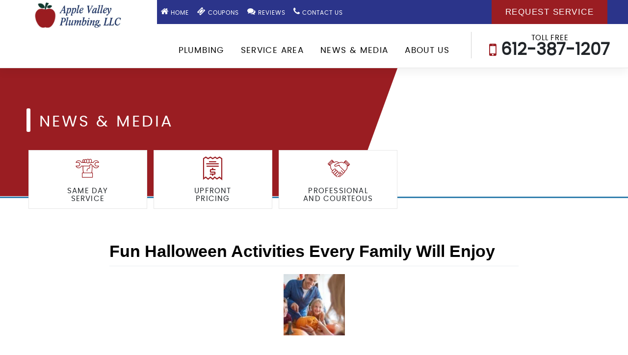

--- FILE ---
content_type: text/html; charset=UTF-8
request_url: https://www.theapplevalleyplumber.com/press-releases/fun-halloween-activities-every-family-will-enjoy/
body_size: 23522
content:
<!DOCTYPE html>
<html lang="en-US">
<head>
    <meta charset="UTF-8">
    <meta name="viewport" content="width=device-width, initial-scale=1">
    <meta http-equiv="X-UA-Compatible" content="IE=edge">
    <link rel="profile" href="http://gmpg.org/xfn/11">
<meta name='robots' content='index, follow, max-image-preview:large, max-snippet:-1, max-video-preview:-1' />
	<style>img:is([sizes="auto" i], [sizes^="auto," i]) { contain-intrinsic-size: 3000px 1500px }</style>
	
	<!-- This site is optimized with the Yoast SEO plugin v24.5 - https://yoast.com/wordpress/plugins/seo/ -->
	<title>Fun Halloween Activities Every Family Will Enjoy - Apple Valley Plumbing Company</title>
	<link rel="canonical" href="https://www.theapplevalleyplumber.com/press-releases/fun-halloween-activities-every-family-will-enjoy/" />
	<meta property="og:locale" content="en_US" />
	<meta property="og:type" content="article" />
	<meta property="og:title" content="Fun Halloween Activities Every Family Will Enjoy - Apple Valley Plumbing Company" />
	<meta property="og:description" content="In this article, homeowners will get a closer look at some of the best ways to have fun this Halloween, and some of those ways include making sure their plumbing is in order." />
	<meta property="og:url" content="https://www.theapplevalleyplumber.com/press-releases/fun-halloween-activities-every-family-will-enjoy/" />
	<meta property="og:site_name" content="Apple Valley Plumbing Company" />
	<meta property="article:publisher" content="https://www.facebook.com/AppleValleyPlumbingCo/?fref=ts" />
	<meta property="article:modified_time" content="2021-10-25T13:41:41+00:00" />
	<meta property="og:image" content="https://www.theapplevalleyplumber.com/wp-content/uploads/2021/10/aNTLFrGTYJ4gIVfMMD4kDNismFRl4HIvR0fdp3zD-7.jpg" />
	<meta property="og:image:width" content="900" />
	<meta property="og:image:height" content="500" />
	<meta property="og:image:type" content="image/jpeg" />
	<meta name="twitter:card" content="summary_large_image" />
	<meta name="twitter:site" content="@AppleValleyPlum" />
	<meta name="twitter:label1" content="Est. reading time" />
	<meta name="twitter:data1" content="3 minutes" />
	<!-- / Yoast SEO plugin. -->


<link href='https://fonts.gstatic.com' crossorigin rel='preconnect' />

<style id='classic-theme-styles-inline-css' type='text/css'>
/*! This file is auto-generated */
.wp-block-button__link{color:#fff;background-color:#32373c;border-radius:9999px;box-shadow:none;text-decoration:none;padding:calc(.667em + 2px) calc(1.333em + 2px);font-size:1.125em}.wp-block-file__button{background:#32373c;color:#fff;text-decoration:none}
</style>
<style id='global-styles-inline-css' type='text/css'>
:root{--wp--preset--aspect-ratio--square: 1;--wp--preset--aspect-ratio--4-3: 4/3;--wp--preset--aspect-ratio--3-4: 3/4;--wp--preset--aspect-ratio--3-2: 3/2;--wp--preset--aspect-ratio--2-3: 2/3;--wp--preset--aspect-ratio--16-9: 16/9;--wp--preset--aspect-ratio--9-16: 9/16;--wp--preset--color--black: #000000;--wp--preset--color--cyan-bluish-gray: #abb8c3;--wp--preset--color--white: #ffffff;--wp--preset--color--pale-pink: #f78da7;--wp--preset--color--vivid-red: #cf2e2e;--wp--preset--color--luminous-vivid-orange: #ff6900;--wp--preset--color--luminous-vivid-amber: #fcb900;--wp--preset--color--light-green-cyan: #7bdcb5;--wp--preset--color--vivid-green-cyan: #00d084;--wp--preset--color--pale-cyan-blue: #8ed1fc;--wp--preset--color--vivid-cyan-blue: #0693e3;--wp--preset--color--vivid-purple: #9b51e0;--wp--preset--gradient--vivid-cyan-blue-to-vivid-purple: linear-gradient(135deg,rgba(6,147,227,1) 0%,rgb(155,81,224) 100%);--wp--preset--gradient--light-green-cyan-to-vivid-green-cyan: linear-gradient(135deg,rgb(122,220,180) 0%,rgb(0,208,130) 100%);--wp--preset--gradient--luminous-vivid-amber-to-luminous-vivid-orange: linear-gradient(135deg,rgba(252,185,0,1) 0%,rgba(255,105,0,1) 100%);--wp--preset--gradient--luminous-vivid-orange-to-vivid-red: linear-gradient(135deg,rgba(255,105,0,1) 0%,rgb(207,46,46) 100%);--wp--preset--gradient--very-light-gray-to-cyan-bluish-gray: linear-gradient(135deg,rgb(238,238,238) 0%,rgb(169,184,195) 100%);--wp--preset--gradient--cool-to-warm-spectrum: linear-gradient(135deg,rgb(74,234,220) 0%,rgb(151,120,209) 20%,rgb(207,42,186) 40%,rgb(238,44,130) 60%,rgb(251,105,98) 80%,rgb(254,248,76) 100%);--wp--preset--gradient--blush-light-purple: linear-gradient(135deg,rgb(255,206,236) 0%,rgb(152,150,240) 100%);--wp--preset--gradient--blush-bordeaux: linear-gradient(135deg,rgb(254,205,165) 0%,rgb(254,45,45) 50%,rgb(107,0,62) 100%);--wp--preset--gradient--luminous-dusk: linear-gradient(135deg,rgb(255,203,112) 0%,rgb(199,81,192) 50%,rgb(65,88,208) 100%);--wp--preset--gradient--pale-ocean: linear-gradient(135deg,rgb(255,245,203) 0%,rgb(182,227,212) 50%,rgb(51,167,181) 100%);--wp--preset--gradient--electric-grass: linear-gradient(135deg,rgb(202,248,128) 0%,rgb(113,206,126) 100%);--wp--preset--gradient--midnight: linear-gradient(135deg,rgb(2,3,129) 0%,rgb(40,116,252) 100%);--wp--preset--font-size--small: 13px;--wp--preset--font-size--medium: 20px;--wp--preset--font-size--large: 36px;--wp--preset--font-size--x-large: 42px;--wp--preset--spacing--20: 0.44rem;--wp--preset--spacing--30: 0.67rem;--wp--preset--spacing--40: 1rem;--wp--preset--spacing--50: 1.5rem;--wp--preset--spacing--60: 2.25rem;--wp--preset--spacing--70: 3.38rem;--wp--preset--spacing--80: 5.06rem;--wp--preset--shadow--natural: 6px 6px 9px rgba(0, 0, 0, 0.2);--wp--preset--shadow--deep: 12px 12px 50px rgba(0, 0, 0, 0.4);--wp--preset--shadow--sharp: 6px 6px 0px rgba(0, 0, 0, 0.2);--wp--preset--shadow--outlined: 6px 6px 0px -3px rgba(255, 255, 255, 1), 6px 6px rgba(0, 0, 0, 1);--wp--preset--shadow--crisp: 6px 6px 0px rgba(0, 0, 0, 1);}:where(.is-layout-flex){gap: 0.5em;}:where(.is-layout-grid){gap: 0.5em;}body .is-layout-flex{display: flex;}.is-layout-flex{flex-wrap: wrap;align-items: center;}.is-layout-flex > :is(*, div){margin: 0;}body .is-layout-grid{display: grid;}.is-layout-grid > :is(*, div){margin: 0;}:where(.wp-block-columns.is-layout-flex){gap: 2em;}:where(.wp-block-columns.is-layout-grid){gap: 2em;}:where(.wp-block-post-template.is-layout-flex){gap: 1.25em;}:where(.wp-block-post-template.is-layout-grid){gap: 1.25em;}.has-black-color{color: var(--wp--preset--color--black) !important;}.has-cyan-bluish-gray-color{color: var(--wp--preset--color--cyan-bluish-gray) !important;}.has-white-color{color: var(--wp--preset--color--white) !important;}.has-pale-pink-color{color: var(--wp--preset--color--pale-pink) !important;}.has-vivid-red-color{color: var(--wp--preset--color--vivid-red) !important;}.has-luminous-vivid-orange-color{color: var(--wp--preset--color--luminous-vivid-orange) !important;}.has-luminous-vivid-amber-color{color: var(--wp--preset--color--luminous-vivid-amber) !important;}.has-light-green-cyan-color{color: var(--wp--preset--color--light-green-cyan) !important;}.has-vivid-green-cyan-color{color: var(--wp--preset--color--vivid-green-cyan) !important;}.has-pale-cyan-blue-color{color: var(--wp--preset--color--pale-cyan-blue) !important;}.has-vivid-cyan-blue-color{color: var(--wp--preset--color--vivid-cyan-blue) !important;}.has-vivid-purple-color{color: var(--wp--preset--color--vivid-purple) !important;}.has-black-background-color{background-color: var(--wp--preset--color--black) !important;}.has-cyan-bluish-gray-background-color{background-color: var(--wp--preset--color--cyan-bluish-gray) !important;}.has-white-background-color{background-color: var(--wp--preset--color--white) !important;}.has-pale-pink-background-color{background-color: var(--wp--preset--color--pale-pink) !important;}.has-vivid-red-background-color{background-color: var(--wp--preset--color--vivid-red) !important;}.has-luminous-vivid-orange-background-color{background-color: var(--wp--preset--color--luminous-vivid-orange) !important;}.has-luminous-vivid-amber-background-color{background-color: var(--wp--preset--color--luminous-vivid-amber) !important;}.has-light-green-cyan-background-color{background-color: var(--wp--preset--color--light-green-cyan) !important;}.has-vivid-green-cyan-background-color{background-color: var(--wp--preset--color--vivid-green-cyan) !important;}.has-pale-cyan-blue-background-color{background-color: var(--wp--preset--color--pale-cyan-blue) !important;}.has-vivid-cyan-blue-background-color{background-color: var(--wp--preset--color--vivid-cyan-blue) !important;}.has-vivid-purple-background-color{background-color: var(--wp--preset--color--vivid-purple) !important;}.has-black-border-color{border-color: var(--wp--preset--color--black) !important;}.has-cyan-bluish-gray-border-color{border-color: var(--wp--preset--color--cyan-bluish-gray) !important;}.has-white-border-color{border-color: var(--wp--preset--color--white) !important;}.has-pale-pink-border-color{border-color: var(--wp--preset--color--pale-pink) !important;}.has-vivid-red-border-color{border-color: var(--wp--preset--color--vivid-red) !important;}.has-luminous-vivid-orange-border-color{border-color: var(--wp--preset--color--luminous-vivid-orange) !important;}.has-luminous-vivid-amber-border-color{border-color: var(--wp--preset--color--luminous-vivid-amber) !important;}.has-light-green-cyan-border-color{border-color: var(--wp--preset--color--light-green-cyan) !important;}.has-vivid-green-cyan-border-color{border-color: var(--wp--preset--color--vivid-green-cyan) !important;}.has-pale-cyan-blue-border-color{border-color: var(--wp--preset--color--pale-cyan-blue) !important;}.has-vivid-cyan-blue-border-color{border-color: var(--wp--preset--color--vivid-cyan-blue) !important;}.has-vivid-purple-border-color{border-color: var(--wp--preset--color--vivid-purple) !important;}.has-vivid-cyan-blue-to-vivid-purple-gradient-background{background: var(--wp--preset--gradient--vivid-cyan-blue-to-vivid-purple) !important;}.has-light-green-cyan-to-vivid-green-cyan-gradient-background{background: var(--wp--preset--gradient--light-green-cyan-to-vivid-green-cyan) !important;}.has-luminous-vivid-amber-to-luminous-vivid-orange-gradient-background{background: var(--wp--preset--gradient--luminous-vivid-amber-to-luminous-vivid-orange) !important;}.has-luminous-vivid-orange-to-vivid-red-gradient-background{background: var(--wp--preset--gradient--luminous-vivid-orange-to-vivid-red) !important;}.has-very-light-gray-to-cyan-bluish-gray-gradient-background{background: var(--wp--preset--gradient--very-light-gray-to-cyan-bluish-gray) !important;}.has-cool-to-warm-spectrum-gradient-background{background: var(--wp--preset--gradient--cool-to-warm-spectrum) !important;}.has-blush-light-purple-gradient-background{background: var(--wp--preset--gradient--blush-light-purple) !important;}.has-blush-bordeaux-gradient-background{background: var(--wp--preset--gradient--blush-bordeaux) !important;}.has-luminous-dusk-gradient-background{background: var(--wp--preset--gradient--luminous-dusk) !important;}.has-pale-ocean-gradient-background{background: var(--wp--preset--gradient--pale-ocean) !important;}.has-electric-grass-gradient-background{background: var(--wp--preset--gradient--electric-grass) !important;}.has-midnight-gradient-background{background: var(--wp--preset--gradient--midnight) !important;}.has-small-font-size{font-size: var(--wp--preset--font-size--small) !important;}.has-medium-font-size{font-size: var(--wp--preset--font-size--medium) !important;}.has-large-font-size{font-size: var(--wp--preset--font-size--large) !important;}.has-x-large-font-size{font-size: var(--wp--preset--font-size--x-large) !important;}
:where(.wp-block-post-template.is-layout-flex){gap: 1.25em;}:where(.wp-block-post-template.is-layout-grid){gap: 1.25em;}
:where(.wp-block-columns.is-layout-flex){gap: 2em;}:where(.wp-block-columns.is-layout-grid){gap: 2em;}
:root :where(.wp-block-pullquote){font-size: 1.5em;line-height: 1.6;}
</style>
<link rel='stylesheet' id='press-releases-client-css' href='https://www.theapplevalleyplumber.com/wp-content/plugins/press-releases-client-1/assets/web/css/app.css' type='text/css' media='all' />
<link rel='stylesheet' id='wppopups-base-css' href='https://www.theapplevalleyplumber.com/wp-content/plugins/wp-popups-lite/src/assets/css/wppopups-base.css?ver=2.2.0.3' type='text/css' media='all' />
<link rel='stylesheet' id='wp-bootstrap-starter-bootstrap-css-css' href='https://www.theapplevalleyplumber.com/wp-content/themes/plumberseo-bootstrap/inc/assets/css/bootstrap.min.css' type='text/css' media='all' />
<link rel='stylesheet' id='custom-css-css' href='https://www.theapplevalleyplumber.com/wp-content/themes/plumberseo-bootstrap/inc/assets/css/custom.css' type='text/css' media='all' />
<link rel='stylesheet' id='wp-bootstrap-starter-style-css' href='https://www.theapplevalleyplumber.com/wp-content/themes/plumberseo-bootstrap/style.css' type='text/css' media='all' />
<link rel='stylesheet' id='jquery-lazyloadxt-spinner-css-css' href='//www.theapplevalleyplumber.com/wp-content/plugins/a3-lazy-load/assets/css/jquery.lazyloadxt.spinner.css' type='text/css' media='all' />
<link rel='stylesheet' id='a3a3_lazy_load-css' href='//www.theapplevalleyplumber.com/wp-content/uploads/sass/a3_lazy_load.min.css?ver=1617104118' type='text/css' media='all' />
<link rel='stylesheet' id='ubermenu-css' href='https://www.theapplevalleyplumber.com/wp-content/plugins/ubermenu/pro/assets/css/ubermenu.min.css?ver=3.3.1' type='text/css' media='all' />
<link rel='stylesheet' id='ubermenu-font-awesome-css' href='https://www.theapplevalleyplumber.com/wp-content/plugins/ubermenu/assets/css/fontawesome/css/font-awesome.min.css?ver=4.3' type='text/css' media='all' />
<script type="text/javascript" src="https://www.theapplevalleyplumber.com/wp-includes/js/jquery/jquery.min.js?ver=3.7.1" id="jquery-core-js"></script>
<script type="text/javascript" src="https://www.theapplevalleyplumber.com/wp-includes/js/jquery/jquery-migrate.min.js?ver=3.4.1" id="jquery-migrate-js"></script>
<!--[if lt IE 9]>
<script type="text/javascript" src="https://www.theapplevalleyplumber.com/wp-content/themes/plumberseo-bootstrap/inc/assets/js/html5.js?ver=3.7.0" id="html5hiv-js"></script>
<![endif]-->
<link rel='shortlink' href='https://www.theapplevalleyplumber.com/?p=2517' />
<link rel="alternate" title="oEmbed (JSON)" type="application/json+oembed" href="https://www.theapplevalleyplumber.com/wp-json/oembed/1.0/embed?url=https%3A%2F%2Fwww.theapplevalleyplumber.com%2Fpress-releases%2Ffun-halloween-activities-every-family-will-enjoy%2F" />
<link rel="alternate" title="oEmbed (XML)" type="text/xml+oembed" href="https://www.theapplevalleyplumber.com/wp-json/oembed/1.0/embed?url=https%3A%2F%2Fwww.theapplevalleyplumber.com%2Fpress-releases%2Ffun-halloween-activities-every-family-will-enjoy%2F&#038;format=xml" />
<link rel="EditURI" type="application/rsd+xml" title="RSD" href="https://www.theapplevalleyplumber.com/xmlrpc-plumberseo.php?rsd" />
<script type='text/javascript' data-cfasync='false'>var _mmunch = {'front': false, 'page': false, 'post': false, 'category': false, 'author': false, 'search': false, 'attachment': false, 'tag': false};_mmunch['post'] = true; _mmunch['postData'] = {"ID":2517,"post_name":"fun-halloween-activities-every-family-will-enjoy","post_title":"Fun Halloween Activities Every Family Will Enjoy","post_type":"press-releases","post_author":"2","post_status":"publish"}; _mmunch['postCategories'] = []; _mmunch['postTags'] = false; _mmunch['postAuthor'] = {"name":"Apple Valley Plumbing Company","ID":2};</script><script data-cfasync="false" src="//a.mailmunch.co/app/v1/site.js" id="mailmunch-script" data-plugin="mc_mm" data-mailmunch-site-id="851970" async></script><style id="ubermenu-custom-generated-css">
/** UberMenu Custom Menu Styles (Customizer) **/
/* main */
 .ubermenu-main.ubermenu-transition-fade .ubermenu-item .ubermenu-submenu-drop { margin-top:0; }
 .ubermenu-main .ubermenu-nav .ubermenu-item.ubermenu-item-level-0 > .ubermenu-target { font-weight:bold; }
 .ubermenu-main .ubermenu-item-level-0 > .ubermenu-target { color:#ffffff; }
 .ubermenu.ubermenu-main .ubermenu-item-level-0:hover > .ubermenu-target, .ubermenu-main .ubermenu-item-level-0.ubermenu-active > .ubermenu-target { background:#dd3333; }
 .ubermenu-main .ubermenu-item-level-0.ubermenu-current-menu-item > .ubermenu-target, .ubermenu-main .ubermenu-item-level-0.ubermenu-current-menu-parent > .ubermenu-target, .ubermenu-main .ubermenu-item-level-0.ubermenu-current-menu-ancestor > .ubermenu-target { background:#dd3333; }
 .ubermenu-main .ubermenu-submenu.ubermenu-submenu-drop { background-color:#ffffff; }
 .ubermenu-main .ubermenu-submenu .ubermenu-item-header > .ubermenu-target { color:#000000; }
 .ubermenu-main .ubermenu-submenu .ubermenu-item-header > .ubermenu-target:hover { color:#dd3333; }
 .ubermenu-main .ubermenu-submenu .ubermenu-item-header.ubermenu-current-menu-item > .ubermenu-target { color:#dd3333; }
 .ubermenu-main .ubermenu-nav .ubermenu-submenu .ubermenu-item-header > .ubermenu-target { font-weight:bold; }


/* Status: Loaded from Transient */

</style><script>document.documentElement.className += " js";</script>
<meta rel="canonical" href="https://www.theapplevalleyplumber.com/press-releases"/>
<link rel="pingback" href="https://www.theapplevalleyplumber.com/xmlrpc.php">    <style type="text/css">
        #page-sub-header { background: #fff; }
    </style>
    <link rel="icon" href="https://www.theapplevalleyplumber.com/wp-content/uploads/2016/05/cropped-favicon2-32x32.png" sizes="32x32" />
<link rel="icon" href="https://www.theapplevalleyplumber.com/wp-content/uploads/2016/05/cropped-favicon2-192x192.png" sizes="192x192" />
<link rel="apple-touch-icon" href="https://www.theapplevalleyplumber.com/wp-content/uploads/2016/05/cropped-favicon2-180x180.png" />
<meta name="msapplication-TileImage" content="https://www.theapplevalleyplumber.com/wp-content/uploads/2016/05/cropped-favicon2-270x270.png" />
<style>/* Enter Your Custom CSS Here */</style>

<link rel="apple-touch-icon" sizes="180x180" href="/apple-touch-icon.png">
<link rel="icon" type="image/png" sizes="32x32" href="/favicon-32x32.png">
<link rel="icon" type="image/png" sizes="16x16" href="/favicon-16x16.png">
<link rel="manifest" href="/site.webmanifest">
<link rel="mask-icon" href="/safari-pinned-tab.svg" color="#5bbad5">
<meta name="msapplication-TileColor" content="#2d89ef">
<meta name="theme-color" content="#ffffff">

<meta name="msvalidate.01" content="C0BA2A96EDF9C62CBB2F53BF86722934" />




<script>
    (function(d){
      var s = d.createElement("script");
      /* uncomment the following line to override default position*/
      /* s.setAttribute("data-position", 3);*/
      /* uncomment the following line to override default size (values: small, large)*/
      /* s.setAttribute("data-size", "small");*/
      /* uncomment the following line to override default language (e.g., fr, de, es, he, nl, etc.)*/
      /* s.setAttribute("data-language", "language");*/
      /* uncomment the following line to override color set via widget (e.g., #053f67)*/
      /* s.setAttribute("data-color", "#053e67");*/
      /* uncomment the following line to override type set via widget (1=person, 2=chair, 3=eye, 4=text)*/
      /* s.setAttribute("data-type", "1");*/
        s.setAttribute("data-statement_text:", "Our Accessibility Statement"); 
        s.setAttribute("data-statement_url", "");
      /* uncomment the following line to override support on mobile devices*/
        s.setAttribute("data-mobile", true); 
      /* uncomment the following line to set custom trigger action for accessibility menu*/
      /* s.setAttribute("data-trigger", "triggerId")*/
      s.setAttribute("data-account", "aSeSirxYAC");
      s.setAttribute("src", "https://cdn.userway.org/widget.js");
      (d.body || d.head).appendChild(s);
    })(document)
    </script>
    <noscript>Please ensure Javascript is enabled for purposes of <a href="https://userway.org">website accessibility</a></noscript>

 <!-- Global site tag (gtag.js) - Google Analytics -->
<script async src="https://www.googletagmanager.com/gtag/js?id=UA-44124865-1"></script>
<script>
  window.dataLayer = window.dataLayer || [];
  function gtag(){dataLayer.push(arguments);}
  gtag('js', new Date());

  gtag('config', 'UA-44124865-1');
</script> 
 
<!-- Google tag (gtag.js) -->
<script async src="https://www.googletagmanager.com/gtag/js?id=G-Q5HGEDJ7DK"></script>
<script>
  window.dataLayer = window.dataLayer || [];
  function gtag(){dataLayer.push(arguments);}
  gtag('js', new Date());

  gtag('config', 'G-Q5HGEDJ7DK');
</script>

</head>

<body class="press-releases-template-default single single-press-releases postid-2517">


<div id="page" class="site">

      <header id="masthead" class="site-header navbar-static-top navbar-light" role="banner">

        <div class="container mobile-nav">
          <div class="row  align-items-center">
            <div class="col">
              <button class="btn btn-primary" type="button" data-bs-toggle="offcanvas" data-bs-target="#offcanvasRight" aria-controls="offcanvasRight"><span class="icon-bars"></span></button>
            </div>
            <div class="col logo-image">
              <a href="https://www.theapplevalleyplumber.com/">
                                                     <img src="https://www.theapplevalleyplumber.com/wp-content/uploads/2024/01/applevalley.jpg" alt="Apple Valley Plumbing Company - Logo" />
                               </a>
            </div>
            <div class="col">
              <div class="contact-info">
                <a href="tel:6123871207">
                 <span class="icon-phone"></span>
                </a>
              </div>
            </div>
          </div>
        </div>

        <div class="container desk-nav"> 

          <div class="row  main-bar">
            <div class="col-3 logo-image">
              <a href="https://www.theapplevalleyplumber.com/">
                                                     <img src="https://www.theapplevalleyplumber.com/wp-content/uploads/2024/01/applevalley.jpg" alt="Apple Valley Plumbing Company - Logo" />
                               </a>            
            </div>
            <div class="col-9">
                <div class="top">
                 <div class="row align-items-center">
               <div class="col-8">
                   
           
                
                   
                   
                 <div class="top-bar">
                  <!-- Top Bar -->
                   <div class="menu-top-menu-container"><ul id="menu-top-menu" class="menu"><li id="menu-item-4005" class="menu-item menu-item-type-post_type menu-item-object-page menu-item-home menu-item-4005"><a href="https://www.theapplevalleyplumber.com/"><span class="icon-home"></span> Home</a></li>
<li id="menu-item-4145" class="menu-item menu-item-type-post_type menu-item-object-page menu-item-4145"><a href="https://www.theapplevalleyplumber.com/coupons/"><span class="icon-ticket"></span> Coupons</a></li>
<li id="menu-item-4007" class="menu-item menu-item-type-post_type menu-item-object-page menu-item-4007"><a href="https://www.theapplevalleyplumber.com/reviews/"><span class="icon-comments"></span> Reviews</a></li>
<li id="menu-item-4008" class="menu-item menu-item-type-post_type menu-item-object-page menu-item-4008"><a href="https://www.theapplevalleyplumber.com/contact-us/"><span class="icon-phone"></span> Contact Us</a></li>
</ul></div>   
                 </div>
               </div>
               <div class="col-4">
                <button class="btn btn-primary" data-bs-target="#exampleModal" data-bs-toggle="modal">Request Service</button>
               </div>
             </div>
                </div>
                
             <div class="row align-items-center">
               <div class="col-8">
                   
                       <div class="rnavigation-full">
              <div class="main-nav">
                <div class="menu-mainmenu-container"><ul id="menu-mainmenu" class="menu"><li id="menu-item-356" class="double-column menu-item menu-item-type-post_type menu-item-object-page menu-item-has-children menu-item-356"><a href="https://www.theapplevalleyplumber.com/plumbing/">Plumbing</a>
<ul class="sub-menu">
	<li id="menu-item-366" class="menu-item menu-item-type-post_type menu-item-object-page menu-item-366"><a href="https://www.theapplevalleyplumber.com/plumbing/water-heaters/">Water Heaters</a></li>
	<li id="menu-item-357" class="menu-item menu-item-type-post_type menu-item-object-page menu-item-357"><a href="https://www.theapplevalleyplumber.com/plumbing/drain-cleaning/">Drain Cleaning</a></li>
	<li id="menu-item-358" class="menu-item menu-item-type-post_type menu-item-object-page menu-item-358"><a href="https://www.theapplevalleyplumber.com/plumbing/burst-pipe-repair/">Burst Pipe Repair</a></li>
	<li id="menu-item-359" class="menu-item menu-item-type-post_type menu-item-object-page menu-item-359"><a href="https://www.theapplevalleyplumber.com/plumbing/gas-line-repair-installation/">Gas Line Repair &#038; Installation</a></li>
	<li id="menu-item-360" class="menu-item menu-item-type-post_type menu-item-object-page menu-item-360"><a href="https://www.theapplevalleyplumber.com/plumbing/sewer-line-repair-replacement/">Sewer Line Repair</a></li>
	<li id="menu-item-361" class="menu-item menu-item-type-post_type menu-item-object-page menu-item-361"><a href="https://www.theapplevalleyplumber.com/plumbing/repiping/">Repiping</a></li>
	<li id="menu-item-362" class="menu-item menu-item-type-post_type menu-item-object-page menu-item-362"><a href="https://www.theapplevalleyplumber.com/plumbing/kitchen-plumbing/">Kitchen Plumbing</a></li>
	<li id="menu-item-364" class="menu-item menu-item-type-post_type menu-item-object-page menu-item-364"><a href="https://www.theapplevalleyplumber.com/plumbing/clogged-toilet-repair/">Clogged Toilet Repair</a></li>
	<li id="menu-item-365" class="menu-item menu-item-type-post_type menu-item-object-page menu-item-365"><a href="https://www.theapplevalleyplumber.com/plumbing/sump-pumps/">Sump Pumps</a></li>
	<li id="menu-item-4110" class="menu-item menu-item-type-custom menu-item-object-custom menu-item-4110"><a href="/plumbing/#list">View All Plumbing Services</a></li>
</ul>
</li>
<li id="menu-item-367" class="menu-item menu-item-type-post_type menu-item-object-page menu-item-367"><a href="https://www.theapplevalleyplumber.com/service-area/">Service Area</a></li>
<li id="menu-item-574" class="menu-item menu-item-type-post_type menu-item-object-page current_page_parent menu-item-574"><a href="https://www.theapplevalleyplumber.com/blog/">News &#038; Media</a></li>
<li id="menu-item-34" class="menu-item menu-item-type-post_type menu-item-object-page menu-item-has-children menu-item-34"><a href="https://www.theapplevalleyplumber.com/about-us/">About Us</a>
<ul class="sub-menu">
	<li id="menu-item-355" class="menu-item menu-item-type-post_type menu-item-object-page menu-item-355"><a href="https://www.theapplevalleyplumber.com/about-us/why-choose-us/">Why Choose Us?</a></li>
</ul>
</li>
</ul></div>              </div>
            </div>
                
    
               </div>
               <div class="col-4">
                  <div class="contact-info-desk">
                    <a href="tel:6123871207">
                      <em>Toll Free</em>
                      <span class="icon-mobile"></span> 612-387-1207                    </a>
                  </div>
               </div>
             </div>

        
                
            </div>            
          </div>

 
          
        </div>


      <div class="row quick-nav adjust">
                           <div class="col-3">
            <a href="https://www.theapplevalleyplumber.com/">
            <span class="icon-home"></span> Home          </a>  
         </div>
                    <div class="col-3">
            <a href="https://www.theapplevalleyplumber.com/reviews/">
            <span class="icon-comments"></span> Reviews          </a>  
         </div>
                    <div class="col-3">
            <a href="">
            <span class="icon-ticket"></span> Coupons          </a>  
         </div>
                    <div class="col-3">
            <a href="https://www.theapplevalleyplumber.com/contact-us/">
            <span class="icon-phone"></span> Contact Us           </a>  
         </div>
                      </div>

  </header><!-- #masthead -->
   
  
                
<section class="insideimage"> 
  <div class="row">
   <div class="col-sm-12 ">
    <div class="banner-head  animate__animated animate__fadeInLeft ">News & Media</div>
    <div class="banner-subline"></div>

   </div>
  </div>
<!-- Banner USP -->

<div class="truck-image" data-aos="fade-right" data-aos-duration="1000"></div>
<!-- Slider/Banner USP -->
      <div class="row slider-usp animate__animated animate__fadeInUp animate__delay-1s">
                            <div class="col-4 ">
              <div class="usp-box">
                                              
               <span class="icon-pristine-wrench"></span>               <p>SAME DAY <br>SERVICE</p>
              </div>
            </div>
                      <div class="col-4 ">
              <div class="usp-box">
                                              
               <span class="icon-aff-pricingcentral-2"></span>               <p>UPFRONT <br>PRICING</p>
              </div>
            </div>
                      <div class="col-4 ">
              <div class="usp-box">
                                              
               <span class="icon-friend-conn"></span>               <p>PROFESSIONAL <br>AND COURTEOUS</p>
              </div>
            </div>
                    
      </div>
<!-- End Slider/Banner USP -->


      
<!-- End Banner USP -->  
</section>


   <div class="full-inner-max single-blog">
    <div id="content" class="bg-inner  inner-max">

	  <div id="inner-content" class="row inside-content wrap1">
	    <main id="main" class="col-12" role="main">

		
<article id="post-2517" class="post-2517 press-releases type-press-releases status-publish has-post-thumbnail hentry press-release-category-legal-law press-release-companies-apple-valley-plumbing-company press-release-tag-activities press-release-tag-enjoy press-release-tag-every press-release-tag-family press-release-tag-halloween">
	<header class="entry-header">
		<h1 class="entry-title">Fun Halloween Activities Every Family Will Enjoy</h1>	</header><!-- .entry-header -->
	
	<div class="post-thumbnail">
		<img width="125" height="125" src="https://www.theapplevalleyplumber.com/wp-content/uploads/2021/10/aNTLFrGTYJ4gIVfMMD4kDNismFRl4HIvR0fdp3zD-7-125x125.jpg" class="attachment-post-thumbnail size-post-thumbnail wp-post-image" alt="" decoding="async" srcset="https://www.theapplevalleyplumber.com/wp-content/uploads/2021/10/aNTLFrGTYJ4gIVfMMD4kDNismFRl4HIvR0fdp3zD-7-125x125.jpg 125w, https://www.theapplevalleyplumber.com/wp-content/uploads/2021/10/aNTLFrGTYJ4gIVfMMD4kDNismFRl4HIvR0fdp3zD-7-150x150.jpg 150w" sizes="(max-width: 125px) 100vw, 125px" />	</div>

	<div class="entry-content">
		<div class='mailmunch-forms-before-post' style='display: none !important;'></div><h2><span style="font-weight: 400">The Best Way To Have The Spookiest Halloween Fun!</span></h2>
<p><span style="font-weight: 400">There are so many fun ways to celebrate <a title="Halloween" rel="noopener" href="https://www.history.com/topics/halloween/history-of-halloween" target="_blank">Halloween</a>. Whether homeowners want to have a truly spooky time to host something a little more family-friendly, there are endless options to choose from. Halloween is the time to get creative and have a little spooky fun! In this article, homeowners will get a closer look at some of the best ways to have fun this Halloween, and some of those ways include making sure the kitchen plumbing and bathroom plumbing are in order. Luckily, professional plumbers have the best tips for Halloween fun and plumbing fun this year! Continue reading to get all the information.&nbsp;</span></p>
<h3><strong>Halloween-Themed Baking <img fetchpriority="high" decoding="async" style="float: right" src="https://www.theapplevalleyplumber.com/wp-content/uploads/2021/10/bakinghalloween.jpg" alt="baking " width="400" height="307" /></strong></h3>
<div><span style="font-weight: 400">What&rsquo;s more fun than spending time baking in the kitchen? It is an activity that can bring the whole family together. And around Halloween, baking in the kitchen is even more fun because homeowners can experiment with new ideas and creative decorations.&nbsp;</span></div>
<p><span style="font-weight: 400">A few Halloween-themed baking ideas for this year are:&nbsp;</span></p>
<ul>
<li style="font-weight: 400"><span style="font-weight: 400">Eye Ball Cake Pops: Make cake pops and decorate them to look like bloodshot eyeballs</span></li>
<li style="font-weight: 400"><span style="font-weight: 400">Cupcakes: Make cupcakes and decorate them with spiders and monsters&nbsp;</span></li>
<li style="font-weight: 400"><span style="font-weight: 400">Mummy Macaroons: Decorate the macaroons to look like mummies&nbsp;</span></li>
<li style="font-weight: 400"><span style="font-weight: 400">Vampire Cookie Sandwiches: Take a cookie and split it in half. Place red icing and small marshmallows on the bottom and put the top half of the cookie on top. Place a toothpick piece for the sharp vampire teeth.&nbsp;</span></li>
</ul>
<p><span style="font-weight: 400">Whatever Halloween baking treats homeowners decide to make, it is best done with a garbage disposal in the home. Garbage disposals make everything easier when cooking and cleaning up the kitchen but even more so when someone is experimenting with new recipes. The last thing homeowners want to think about when experimenting in the kitchen is cleaning up afterward.&nbsp;</span></p>
<p><span style="font-weight: 400">A garbage disposal helps homeowners clean up as they go!&nbsp;</span></p>
<h3><strong>Scary Movies Are Always Necessary <img decoding="async" style="float: right" src="https://www.theapplevalleyplumber.com/wp-content/uploads/2021/10/scarymoviemarathon.jpg" alt="movie " width="400" height="307" /></strong></h3>
<p><span style="font-weight: 400">When homeowners finish baking their Halloween treats, they can finish them off with a scary movie! If homeowners are watching the movie with kids, there are plenty of Halloween-themed movies out there that aren&rsquo;t scary and perfect for the whole family!&nbsp;</span></p>
<p><span style="font-weight: 400">Here are a few movies to consider:&nbsp;</span></p><div class='mailmunch-forms-in-post-middle' style='display: none !important;'></div>
<ul>
<li style="font-weight: 400"><em><span style="font-weight: 400">Halloweentown</span></em></li>
<li><a title="Halloween" rel="nofollow noopener" href="https://www.imdb.com/title/tt0077651/" target="_blank"><em>Halloween</em></a></li>
<li style="font-weight: 400"><em><span style="font-weight: 400">Hocus Pocus</span></em></li>
<li style="font-weight: 400"><em><span style="font-weight: 400">Casper</span></em></li>
<li style="font-weight: 400"><em><span style="font-weight: 400">Ghostbusters</span></em></li>
<li style="font-weight: 400"><em><span style="font-weight: 400">Insidious&nbsp;</span></em></li>
<li style="font-weight: 400"><em><span style="font-weight: 400">Us</span></em></li>
<li style="font-weight: 400"><em><span style="font-weight: 400">Get Out&nbsp;</span></em></li>
</ul>
<p><span style="font-weight: 400">There&rsquo;s nothing like watching a movie after making awesome Halloween treats in the kitchen!&nbsp;</span></p>
<h3><strong>Make Sure Your Plumbing Is Party-Ready</strong></h3>
<p><span style="font-weight: 400">Lastly, throwing a <a title="Halloween party" rel="noopener" href="https://holidappy.com/holidays/fun-things-to-do-halloween-party" target="_blank">Halloween party</a> is the ultimate way to spend Halloween. Getting friends together to celebrate the occasion can make memories that the homeowner will never forget.&nbsp;</span></p>
<p><span style="font-weight: 400">Of course, they must make sure their kitchen and bathroom plumbing is ready for a party. There&rsquo;s nothing worse than having a kitchen sink or bathroom sink that slowly drains or even a clogged toilet the night of a party. It makes it nearly impossible to have a party at that point.&nbsp;</span></p>
<p><span style="font-weight: 400">Call a professional today to ensure the home doesn&rsquo;t need a toilet repair or some other plumbing service before the big night!&nbsp;</span></p>
<h3><strong>Apple Valley Plumbing Company Keeps Families Safe</strong></h3>
<p><span style="font-weight: 400">There&rsquo;s no need to worry when the professionals at Apple Valley Plumbing Company are around. They always make sure their Apple Valley, MN customers have the best plumbing care and their system works efficiently all year round. Whether it is plumbing maintenance, repairs, or replacements, they can do it all! It&rsquo;s the time homeowners called to get <a title="plumbing service" rel="nofollow noopener" href="https://www.theapplevalleyplumber.com/plumbing/" target="_blank">plumbing service</a>!</span></p>
<ul class="wmt-pr--images"><li><a href="javascript:wmtPrLightbox('https://www.theapplevalleyplumber.com/wp-content/uploads/2021/10/aNTLFrGTYJ4gIVfMMD4kDNismFRl4HIvR0fdp3zD-7.jpg')"><img decoding="async" src="https://www.theapplevalleyplumber.com/wp-content/uploads/2021/10/aNTLFrGTYJ4gIVfMMD4kDNismFRl4HIvR0fdp3zD-7-150x150.jpg"><div class="overlay"><span>+</span></div></a></li><li><a href="javascript:wmtPrLightbox('https://www.theapplevalleyplumber.com/wp-content/uploads/2021/10/oN25ervYqYaCQwyoZ0Dgc3dX1lD3whYXEZCpGQmN-7.jpg')"><img decoding="async" src="https://www.theapplevalleyplumber.com/wp-content/uploads/2021/10/oN25ervYqYaCQwyoZ0Dgc3dX1lD3whYXEZCpGQmN-7-150x150.jpg"><div class="overlay"><span>+</span></div></a></li><li><a href="javascript:wmtPrLightbox('https://www.theapplevalleyplumber.com/wp-content/uploads/2021/10/4VOKa9WXmngdhGFmPabZgl48MwaXiU7N59ohH6S0-7.jpg')"><img decoding="async" src="https://www.theapplevalleyplumber.com/wp-content/uploads/2021/10/4VOKa9WXmngdhGFmPabZgl48MwaXiU7N59ohH6S0-7-150x150.jpg"><div class="overlay"><span>+</span></div></a></li></ul>
<!-- Distribution Links -->
<div class="wmt-pr--shortcode-dl">
    <a href="javascript:void;" class="wmt-pr--shortcode-dl-accordion wmt-pr--toggle-dl">
        <h4>
            Distribution Links
            <span class="wmt-pr--arrow">&plus;</span>
        </h4>
    </a>

    <ul class="wmt-pr--distribution-links animated">
                <li>
            <a href="https://app.quantumnewswire.com/redir/97098/633026" target="_blank" rel="nofollow">lifestyle.xtra1063.com</a>        </li>
                <li>
            <a href="https://app.quantumnewswire.com/redir/97098/633048" target="_blank" rel="nofollow">lifestyle.953hlf.com</a>        </li>
                <li>
            <a href="https://app.quantumnewswire.com/redir/97098/633059" target="_blank" rel="nofollow">lifestyle.967thewolf.net</a>        </li>
                <li>
            <a href="https://app.quantumnewswire.com/redir/97098/633064" target="_blank" rel="nofollow">lifestyle.us983.com</a>        </li>
                <li>
            <a href="https://app.quantumnewswire.com/redir/97098/633108" target="_blank" rel="nofollow">wrde.com</a>        </li>
                <li>
            <a href="https://app.quantumnewswire.com/redir/97098/633177" target="_blank" rel="nofollow">lifestyle.countrylegends1059.com</a>        </li>
                <li>
            <a href="https://app.quantumnewswire.com/redir/97098/633227" target="_blank" rel="nofollow">htv10.tv</a>        </li>
                <li>
            <a href="https://app.quantumnewswire.com/redir/97098/633275" target="_blank" rel="nofollow">lifestyle.koltcountry.com</a>        </li>
                <li>
            <a href="https://app.quantumnewswire.com/redir/97098/633294" target="_blank" rel="nofollow">lifestyle.3wzfm.com</a>        </li>
                <li>
            <a href="https://app.quantumnewswire.com/redir/97098/633303" target="_blank" rel="nofollow">panhandle.newschannelnebraska.com</a>        </li>
                <li>
            <a href="https://app.quantumnewswire.com/redir/97098/633478" target="_blank" rel="nofollow">wpgxfox28.com</a>        </li>
                <li>
            <a href="https://app.quantumnewswire.com/redir/97098/633644" target="_blank" rel="nofollow">midplains.newschannelnebraska.com</a>        </li>
                <li>
            <a href="https://app.quantumnewswire.com/redir/97098/633774" target="_blank" rel="nofollow">wicz.com</a>        </li>
                <li>
            <a href="https://app.quantumnewswire.com/redir/97098/635111" target="_blank" rel="nofollow">ktvn.com</a>        </li>
                <li>
            <a href="https://app.quantumnewswire.com/redir/97098/635186" target="_blank" rel="nofollow">wboc.com</a>        </li>
                <li>
            <a href="https://app.quantumnewswire.com/redir/97098/635187" target="_blank" rel="nofollow">rfdtv.com</a>        </li>
                <li>
            <a href="https://app.quantumnewswire.com/redir/97098/635188" target="_blank" rel="nofollow">snntv.com</a>        </li>
                <li>
            <a href="https://app.quantumnewswire.com/redir/97098/635189" target="_blank" rel="nofollow">central.newschannelnebraska.com</a>        </li>
                <li>
            <a href="https://app.quantumnewswire.com/redir/97098/635190" target="_blank" rel="nofollow">metro.newschannelnebraska.com</a>        </li>
                <li>
            <a href="https://app.quantumnewswire.com/redir/97098/635191" target="_blank" rel="nofollow">southeast.newschannelnebraska.com</a>        </li>
                <li>
            <a href="https://app.quantumnewswire.com/redir/97098/635192" target="_blank" rel="nofollow">northeast.newschannelnebraska.com</a>        </li>
                <li>
            <a href="https://app.quantumnewswire.com/redir/97098/635193" target="_blank" rel="nofollow">plattevalley.newschannelnebraska.com</a>        </li>
                <li>
            <a href="https://app.quantumnewswire.com/redir/97098/635194" target="_blank" rel="nofollow">rivercountry.newschannelnebraska.com</a>        </li>
                <li>
            <a href="https://app.quantumnewswire.com/redir/97098/635195" target="_blank" rel="nofollow">lifestyle.mykmlk.com</a>        </li>
                <li>
            <a href="https://app.quantumnewswire.com/redir/97098/635196" target="_blank" rel="nofollow">wtnzfox43.com</a>        </li>
                <li>
            <a href="https://app.quantumnewswire.com/redir/97098/635197" target="_blank" rel="nofollow">lifestyle.bigtalkerradio.com</a>        </li>
                <li>
            <a href="https://app.quantumnewswire.com/redir/97098/635198" target="_blank" rel="nofollow">lifestyle.rewindmymusic.com</a>        </li>
                <li>
            <a href="https://app.quantumnewswire.com/redir/97098/635199" target="_blank" rel="nofollow">lifestyle.southernsportstoday.com</a>        </li>
                <li>
            <a href="https://app.quantumnewswire.com/redir/97098/635200" target="_blank" rel="nofollow">lifestyle.thepodcastpark.com</a>        </li>
                <li>
            <a href="https://app.quantumnewswire.com/redir/97098/635201" target="_blank" rel="nofollow">lifestyle.680thefan.com</a>        </li>
                <li>
            <a href="https://app.quantumnewswire.com/redir/97098/635202" target="_blank" rel="nofollow">lifestyle.rewind1019.com</a>        </li>
                <li>
            <a href="https://app.quantumnewswire.com/redir/97098/635203" target="_blank" rel="nofollow">lifestyle.967wshv.com</a>        </li>
                <li>
            <a href="https://app.quantumnewswire.com/redir/97098/635204" target="_blank" rel="nofollow">lifestyle.1045thedan.com</a>        </li>
            </ul>
</div>
<!-- /End Distribution Links -->

</p><div class='mailmunch-forms-after-post' style='display: none !important;'></div>	</div><!-- .entry-content -->

	<footer class="entry-footer">
			</footer><!-- .entry-footer -->
</article><!-- #post-## -->

	<nav class="navigation post-navigation" aria-label="Posts">
		<h2 class="screen-reader-text">Post navigation</h2>
		<div class="nav-links"><div class="nav-previous"><a href="https://www.theapplevalleyplumber.com/press-releases/dont-forget-to-schedule-service-for-the-water-heater/" rel="prev">Don't Forget To Schedule Service for the Water Heater</a></div><div class="nav-next"><a href="https://www.theapplevalleyplumber.com/press-releases/be-thankful-for-a-working-garbage-disposal-this-holiday/" rel="next">Be Thankful for a Working Garbage Disposal This Holiday!</a></div></div>
	</nav>
		  </main> <!-- end #main -->
        
      <div id="sidebar1" class="sidebar col-12" role="complementary">
		    
	<section id="text-3" class="widget widget_text">			<div class="textwidget"><div class="side-form">
<div class="side-label">Schedule Service</div>
<link rel='stylesheet' id='formidable-css' href='https://www.theapplevalleyplumber.com/wp-content/plugins/formidable/css/formidableforms.css?ver=2252047' type='text/css' media='all' />
<div class="frm_forms  with_frm_style frm_style_formidable-style" id="frm_form_5_container" >
<form enctype="multipart/form-data" method="post" class="frm-show-form topformheader frm_pro_form " id="form_contactus" >
<div class="frm_form_fields ">
<fieldset>
<legend class="frm_hidden">Contact Us</legend>

<div class="frm_fields_container">
<input type="hidden" name="frm_action" value="create" />
<input type="hidden" name="form_id" value="5" />
<input type="hidden" name="frm_hide_fields_5" id="frm_hide_fields_5" value="" />
<input type="hidden" name="form_key" value="contactus" />
<input type="hidden" name="item_meta[0]" value="" />
<input type="hidden" id="frm_submit_entry_5" name="frm_submit_entry_5" value="ffa481d52c" /><input type="hidden" name="_wp_http_referer" value="/press-releases/fun-halloween-activities-every-family-will-enjoy/" /><div id="frm_field_64_container" class="frm_form_field form-field  frm_required_field frm_none_container">
    <label for="field_qh4icy2" class="frm_primary_label">
        <span class="frm_required">*</span>
    </label>
    <input  type="text" id="field_qh4icy2" name="item_meta[64]" value=""  maxlength="50" placeholder="Full Name" data-reqmsg="This field cannot be blank." aria-required="true" data-invmsg="Full Name is invalid" aria-invalid="false"   />
    
    
</div>
<div id="frm_field_66_container" class="frm_form_field form-field  frm_required_field frm_none_container">
    <label for="field_29yf4d2" class="frm_primary_label">
        <span class="frm_required">*</span>
    </label>
    <input type="email" id="field_29yf4d2" name="item_meta[66]" value=""  maxlength="40" placeholder="E-mail" data-reqmsg="This field cannot be blank." aria-required="true" data-invmsg="Please enter a valid email address" aria-invalid="false"  />
    
    
</div>
<div id="frm_field_71_container" class="frm_form_field form-field  frm_required_field frm_none_container">
    <label for="field_5ovr3" class="frm_primary_label">
        <span class="frm_required">*</span>
    </label>
    <input type="tel" id="field_5ovr3" name="item_meta[71]" value=""  maxlength="15" placeholder="Phone Number" data-reqmsg="This field cannot be blank." aria-required="true" data-invmsg="Phone Number is invalid" aria-invalid="false" pattern="((\+\d{1,3}(-|.| )?\(?\d\)?(-| |.)?\d{1,5})|(\(?\d{2,6}\)?))(-|.| )?(\d{3,4})(-|.| )?(\d{4})(( x| ext)\d{1,5}){0,1}$"  />
    
    
</div>
<div id="frm_field_72_container" class="frm_form_field form-field  frm_required_field frm_none_container">
    <label for="field_gwbm7" class="frm_primary_label">
        <span class="frm_required">*</span>
    </label>
    <input  type="text" id="field_gwbm7" name="item_meta[72]" value=""  maxlength="40" placeholder="Service Needed" data-reqmsg="This field cannot be blank." aria-required="true" data-invmsg="Service Needed is invalid" aria-invalid="false"   />
    
    
</div>
<div id="frm_field_80_container" class="frm_form_field form-field  frm_top_container">
    <label for="field_8eyaf" id="field_8eyaf_label" class="frm_primary_label">
        <span class="frm_required" aria-hidden="true"></span>
    </label>
    <textarea name="item_meta[80]" id="field_8eyaf" rows="5"  placeholder="Message" data-invmsg="Paragraph is invalid" aria-invalid="false"  ></textarea>
    
    
</div>
<div id="frm_field_82_container" class="frm_form_field form-field ">
	<div class="frm_submit">

<input type="submit" value="Submit"  class="frm_final_submit" formnovalidate="formnovalidate" />
<img class="frm_ajax_loading" src="https://www.theapplevalleyplumber.com/wp-content/plugins/formidable/images/ajax_loader.gif" alt="Sending"/>

</div>
</div>
	<input type="hidden" name="item_key" value="" />
				<div class="frm__65426f4496287">
				<label for="frm_email_5" >
					If you are human, leave this field blank.				</label>
				<input  id="frm_email_5" type="text" class="frm_verify" name="frm__65426f4496287" value="" autocomplete="off"  />
			</div>
		<input type="text" name="SKFZp" value="" style="display: none !important;" /><input name="frm_state" type="hidden" value="AbyIcTKxAc6NDL/jqa9xsb7taJ24wSAJNDcakWMTn+Q=" /></div>
</fieldset>
</div>

</form>
</div>



</div></div>
		</section>


		  </div>
		
    </div> <!-- end #inner-content -->

	</div> <!-- end #content -->
</div>

<!-- Bottom  Section -->

<section class="inner-bottom section-2">
 
<!-- USP Group1 -->
  <div class="row align-items-center usp-wrap">
               
  </div>
<!-- End USP Group1 -->   

</section>    


<!-- End Bottom Section -->


<script nitro-exclude>
    document.cookie = 'nitroCachedPage=' + (!window.NITROPACK_STATE ? '0' : '1') + '; path=/; SameSite=Lax';
</script>

<div class="row sched-row  align-items-center">
    <div class="col-sm-12 col-md-6 col-lg-6">
      <a href="tel:6123871207">
       <div class="row  align-items-center">
        <div class="col-3">
      <span class="icon-irock-livecon"></span>
        </div>                    
        <div class="col-9">
          <strong>CALL 612-387-1207</strong>
          Speak with our helpful customer service reps
        </div>    
       </div>
      </a>
    </div>

    <div class="col-sm-12 col-md-6 col-lg-6">
      <button class="pop-button se-widget-button" data-bs-toggle="modal" data-bs-target="#exampleModal">
       <div class="row  align-items-center">            
        <div class="col-9">
          <strong>SCHEDULE ONLINE</strong>
          Book your online appointment today
        </div>            
        <div class="col-3">
      <span class="icon-calendar"></span>
        </div>        
       </div>
      </button>
    </div>    
</div>


<!-- Footer -->

	<footer id="colophon" class="site-footer navbar-light" role="contentinfo">

  <div class="row align-items-start justify-content-center">
    

   <div class="col-sm-12 col-md-3 col-lg-3 logo-foot"> 
              <img src="https://www.theapplevalleyplumber.com/wp-content/uploads/2024/01/applevalley.jpg" alt="Apple Valley Plumbing Company - Logo" />
    
   </div>
   <div class="col-sm-12 col-md-3 col-lg-3 schema"> 
     <div class="footer-txt">Location</div>
     Apple Valley Plumbing Company<br>
15615 Fairfield Drive<br>
Apple Valley, MN 55124<br>
Phone: 612-387-1207<br>
<div><a href="https://www.google.com/maps?cid=9164456364114925641" rel="nofollow noopener" target="blank">Find Us On Google</a></b>
</div>
   </div> 

   <div class="col-sm-12 col-md-3 col-lg-3 "> 


     <div class="footer-txt">Follow Us</div>      
     
         <div class="socialmedia">
           <ul class="navbar  align-center">
                                           <li>
                 <a rel="nofollow noopener" target="blank" 
                 href="https://www.facebook.com/AppleValleyPlumbingCo/?fref=ts">
                   <span class="icon-facebook-square"></span>                 </a>
               </li>
                              <li>
                 <a rel="nofollow noopener" target="blank" 
                 href="https://twitter.com/i/flow/login?redirect_after_login=%2FAppleValleyPlum">
                   <span class="icon-new-x-circle"></span>                 </a>
               </li>
                                           </ul>
         </div>

       
      <center> <strong>License Number:</strong> PMD65142</center>
       
   </div> 

  </div>

<div class="bottom-footer">
          <div class="row justify-content-end">
                   <div class="col-sm-12 col-md-2 col-lg-2">
      <div class="footer-txt">Services Areas</div>      


                                             <a href="/service-area/eagan-plumber/" class="help-link">
                   Eagan                 </a>
                                <a href="/service-area/lakeville-plumber/" class="help-link">
                   Lakeville                 </a>
                                <a href="/service-area/burnsville-plumber/" class="help-link">
                   Burnsville                 </a>
                                <a href="/service-area/rosemount-plumber/" class="help-link">
                   Rosemount                 </a>
                                <a href="/service-area/farmington-plumber/" class="help-link">
                   Farmington                 </a>
                                
     
   </div>

                           
        <div class="col-sm-12 col-md-2 col-lg-2">
      <div class="footer-txt">Service</div>      


                                             <a href="/plumbing/water-heaters/" class="help-link">
                   WATER HEATERS                 </a>
                                <a href="/plumbing/sump-pumps/" class="help-link">
                   SUMP PUMPS                 </a>
                                <a href="/plumbing/sewer-line-repair-replacement/" class="help-link">
                   SEWER LINE REPAIR                 </a>
                                <a href="/plumbing/repiping/" class="help-link">
                   REPIPING                 </a>
                                <a href="/plumbing/" class="help-link">
                   PLUMBING                 </a>
                                <a href="/plumbing/kitchen-plumbing/" class="help-link">
                   KITCHEN PLUMBING                 </a>
                                <a href="/plumbing/drain-cleaning/" class="help-link">
                   DRAIN CLEANING                 </a>
                                <a href="/plumbing/clogged-toilet-repair/" class="help-link">
                   CLOGGED TOILET REPAIR                 </a>
                                
     
   </div>
        
              

   <div class="col-sm-12 col-md-3 col-lg-3 "> 


     <div class="footer-txt">We Accept</div>      
     <p><img loading="lazy" decoding="async" src="/wp-content/uploads/2024/01/weaccept.png" alt="payment method" width="155" height="90" class="aligncenter size-full wp-image-4035" srcset="https://www.theapplevalleyplumber.com/wp-content/uploads/2024/01/weaccept.png 155w, https://www.theapplevalleyplumber.com/wp-content/uploads/2024/01/weaccept-125x73.png 125w, https://www.theapplevalleyplumber.com/wp-content/uploads/2024/01/weaccept-75x44.png 75w" sizes="auto, (max-width: 155px) 100vw, 155px" /></p>
        
   </div> 


  </div>
</div>		
		<div class="container pt-3 pb-3 copyright">
            <div class="site-info">
               COPYRIGHT &copy; 2026 Apple Valley Plumbing Company | All Rights Reserved
            </div><!-- close .site-info -->
		</div>
	</footer><!-- #colophon -->

</div><!-- #page -->

<div class="offcanvas offcanvas-end" tabindex="-1" id="offcanvasRight" aria-labelledby="offcanvasRightLabel">
  <div class="offcanvas-header">
    <button type="button" class="btn-close text-reset" data-bs-dismiss="offcanvas" aria-label="Close"></button>
  </div>
  <div class="offcanvas-body shift-menu">

                    <div class="shift-item no">
          <a class="" href="/">
            Home          </a>

            <button class="btn btn-secondary" type="button" data-bs-toggle="collapse" data-bs-target="#sub01" aria-expanded="false" aria-controls="sub01"><span class="icon-angle-right"></span></button>

         <div class="collapse" id="sub01">
                                         </div>
        </div>
               <div class="shift-item dropdown">
          <a class="" href="/plumbing/">
            Plumbing           </a>

            <button class="btn btn-secondary" type="button" data-bs-toggle="collapse" data-bs-target="#sub02" aria-expanded="false" aria-controls="sub02"><span class="icon-angle-right"></span></button>

         <div class="collapse" id="sub02">
                                    <a class="sub-item" href="/plumbing/water-heaters/">
              Water Heater Installation              </a>
                          <a class="sub-item" href="/plumbing/drain-cleaning/">
              Drain Cleaning              </a>
                          <a class="sub-item" href="/plumbing/burst-pipe-repair/">
              Bust Pipe Repair              </a>
                          <a class="sub-item" href="/plumbing/gas-line-repair-installation/">
              Gas Line Repair &amp; Installation              </a>
                          <a class="sub-item" href="/plumbing/sewer-line-repair-replacement/">
              Sewer Line Repair              </a>
                          <a class="sub-item" href="/plumbing/repiping/">
              Repiping              </a>
                          <a class="sub-item" href="/plumbing/kitchen-plumbing/">
              Kitchen Plumbing              </a>
                          <a class="sub-item" href="/plumbing/clogged-toilet-repair/">
              Clogged Toilet Repair              </a>
                          <a class="sub-item" href="/plumbing/sump-pumps/">
              Sump Pump Repair              </a>
                          <a class="sub-item" href="/plumbing/#list">
              View All Plumbing Services              </a>
                               </div>
        </div>
               <div class="shift-item no">
          <a class="" href="/coupons/">
            Coupons           </a>

            <button class="btn btn-secondary" type="button" data-bs-toggle="collapse" data-bs-target="#sub03" aria-expanded="false" aria-controls="sub03"><span class="icon-angle-right"></span></button>

         <div class="collapse" id="sub03">
                                         </div>
        </div>
               <div class="shift-item no">
          <a class="" href="/reviews/">
            Reviews          </a>

            <button class="btn btn-secondary" type="button" data-bs-toggle="collapse" data-bs-target="#sub04" aria-expanded="false" aria-controls="sub04"><span class="icon-angle-right"></span></button>

         <div class="collapse" id="sub04">
                                         </div>
        </div>
               <div class="shift-item no">
          <a class="" href="/blog/">
            News &amp; Media          </a>

            <button class="btn btn-secondary" type="button" data-bs-toggle="collapse" data-bs-target="#sub05" aria-expanded="false" aria-controls="sub05"><span class="icon-angle-right"></span></button>

         <div class="collapse" id="sub05">
                                         </div>
        </div>
               <div class="shift-item dropdown">
          <a class="" href="/about-us/">
            About Us          </a>

            <button class="btn btn-secondary" type="button" data-bs-toggle="collapse" data-bs-target="#sub06" aria-expanded="false" aria-controls="sub06"><span class="icon-angle-right"></span></button>

         <div class="collapse" id="sub06">
                                    <a class="sub-item" href="/about-us/why-choose-us/">
              Why Choose Us              </a>
                               </div>
        </div>
               <div class="shift-item no">
          <a class="" href="/contact-us/">
            Contact Us          </a>

            <button class="btn btn-secondary" type="button" data-bs-toggle="collapse" data-bs-target="#sub07" aria-expanded="false" aria-controls="sub07"><span class="icon-angle-right"></span></button>

         <div class="collapse" id="sub07">
                                         </div>
        </div>
                
 
  </div>
</div>

<div class="modal fade" id="exampleModal" tabindex="-1" aria-labelledby="exampleModalLabel" aria-hidden="true">
  <div class="modal-dialog">
    <div class="modal-content">
      <div class="modal-body">
        <button type="button" class="close-btn" data-bs-dismiss="modal"><span class="icon-close"></span></button>        
         <div class="pop-label">Schedule Service</div>
<div class="frm_forms  with_frm_style frm_style_formidable-style" id="frm_form_5_container" >
<form enctype="multipart/form-data" method="post" class="frm-show-form topformheader frm_pro_form " id="form_contactus" >
<div class="frm_form_fields ">
<fieldset>
<legend class="frm_hidden">Contact Us</legend>

<div class="frm_fields_container">
<input type="hidden" name="frm_action" value="create" />
<input type="hidden" name="form_id" value="5" />
<input type="hidden" name="frm_hide_fields_5" id="frm_hide_fields_5" value="" />
<input type="hidden" name="form_key" value="contactus" />
<input type="hidden" name="item_meta[0]" value="" />
<input type="hidden" id="frm_submit_entry_5" name="frm_submit_entry_5" value="ffa481d52c" /><input type="hidden" name="_wp_http_referer" value="/press-releases/fun-halloween-activities-every-family-will-enjoy/" /><div id="frm_field_64_container" class="frm_form_field form-field  frm_required_field frm_none_container">
    <label for="field_qh4icy2" class="frm_primary_label">
        <span class="frm_required">*</span>
    </label>
    <input  type="text" id="field_qh4icy2" name="item_meta[64]" value=""  maxlength="50" placeholder="Full Name" data-reqmsg="This field cannot be blank." aria-required="true" data-invmsg="Full Name is invalid" aria-invalid="false"   />
    
    
</div>
<div id="frm_field_66_container" class="frm_form_field form-field  frm_required_field frm_none_container">
    <label for="field_29yf4d2" class="frm_primary_label">
        <span class="frm_required">*</span>
    </label>
    <input type="email" id="field_29yf4d2" name="item_meta[66]" value=""  maxlength="40" placeholder="E-mail" data-reqmsg="This field cannot be blank." aria-required="true" data-invmsg="Please enter a valid email address" aria-invalid="false"  />
    
    
</div>
<div id="frm_field_71_container" class="frm_form_field form-field  frm_required_field frm_none_container">
    <label for="field_5ovr3" class="frm_primary_label">
        <span class="frm_required">*</span>
    </label>
    <input type="tel" id="field_5ovr3" name="item_meta[71]" value=""  maxlength="15" placeholder="Phone Number" data-reqmsg="This field cannot be blank." aria-required="true" data-invmsg="Phone Number is invalid" aria-invalid="false" pattern="((\+\d{1,3}(-|.| )?\(?\d\)?(-| |.)?\d{1,5})|(\(?\d{2,6}\)?))(-|.| )?(\d{3,4})(-|.| )?(\d{4})(( x| ext)\d{1,5}){0,1}$"  />
    
    
</div>
<div id="frm_field_72_container" class="frm_form_field form-field  frm_required_field frm_none_container">
    <label for="field_gwbm7" class="frm_primary_label">
        <span class="frm_required">*</span>
    </label>
    <input  type="text" id="field_gwbm7" name="item_meta[72]" value=""  maxlength="40" placeholder="Service Needed" data-reqmsg="This field cannot be blank." aria-required="true" data-invmsg="Service Needed is invalid" aria-invalid="false"   />
    
    
</div>
<div id="frm_field_80_container" class="frm_form_field form-field  frm_top_container">
    <label for="field_8eyaf" id="field_8eyaf_label" class="frm_primary_label">
        <span class="frm_required" aria-hidden="true"></span>
    </label>
    <textarea name="item_meta[80]" id="field_8eyaf" rows="5"  placeholder="Message" data-invmsg="Paragraph is invalid" aria-invalid="false"  ></textarea>
    
    
</div>
<div id="frm_field_82_container" class="frm_form_field form-field ">
	<div class="frm_submit">

<input type="submit" value="Submit"  class="frm_final_submit" formnovalidate="formnovalidate" />
<img class="frm_ajax_loading" src="https://www.theapplevalleyplumber.com/wp-content/plugins/formidable/images/ajax_loader.gif" alt="Sending"/>

</div>
</div>
	<input type="hidden" name="item_key" value="" />
				<div class="frm__65426f4496287">
				<label for="frm_email_5" >
					If you are human, leave this field blank.				</label>
				<input  id="frm_email_5" type="text" class="frm_verify" name="frm__65426f4496287" value="" autocomplete="off"  />
			</div>
		<input type="text" name="SKFZp" value="" style="display: none !important;" /><input name="frm_state" type="hidden" value="AbyIcTKxAc6NDL/jqa9xsb7taJ24wSAJNDcakWMTn+Q=" /></div>
</fieldset>
</div>

</form>
</div>

      </div>
      <div class="modal-footer">
        <button type="button" class="btn btn-primary" data-bs-dismiss="modal">Close</button>
      </div>
    </div>
  </div>
</div>


<script type="text/javascript" src="/wp-content/themes/plumberseo-bootstrap/inc/assets/js/aos.js"></script>
  <script>
    AOS.init({
  startEvent: 'DOMContentLoaded', // name of the event dispatched on the document, that AOS should initialize on
  initClassName: 'aos-init', // class applied after initialization
  animatedClassName: 'aos-animate', // class applied on animation
  useClassNames: false, // if true, will add content of `data-aos` as classes on scroll
  disableMutationObserver: false, // disables automatic mutations' detections (advanced)
  debounceDelay: 50, // the delay on debounce used while resizing window (advanced)
  throttleDelay: 99, // the delay on throttle used while scrolling the page (advanced)
  

  // Settings that can be overridden on per-element basis, by `data-aos-*` attributes:
  offset: 10, // offset (in px) from the original trigger point      
    });
  </script>

<script type="application/ld+json">
{
  "@context": "https://schema.org",
  "@type": ["Plumber"],
  "name": "Apple Valley Plumbing Company",
  "image": "/wp-content/uploads/2016/04/logo-2.png",
  "alternateName": ["Apple Valley Plumbing Company", "Apple Valley Plumbing"],
  "url": "https://www.theapplevalleyplumber.com/",
  "telephone": "612-387-1207",
  "contactPoint": {
  "@type": "ContactPoint",
  "availableLanguage": ["English","Spanish"]},
  "email": "greg@theapplevalleyplumber.com",
  "priceRange": "$100 - $500",
 
 "aggregateRating": {
    "@type": "AggregateRating",
    "ratingValue": "5",
    "reviewCount": "3"
  },
	"review": [
    {
      "@type": "Review",
      "reviewRating": {
        "@type": "Rating",
        "ratingValue": "5"
      },
      "author": {
        "@type": "Person",
        "name": "Brent K."
      },
      "reviewBody": "Greg arrived on-time, provided an estimate quickly and completed the install as promissed. Professional."
    },
    {
      "@type": "Review",
      "reviewRating": {
        "@type": "Rating",
        "ratingValue": "5"
      },
      "author": {
        "@type": "Person",
        "name": "Cindy M."
      },
      "reviewBody": "Greg answered my call quickly and peofessionally. He did a great job and did not give up at the first difficulty. I would highly recommend calling Greg, I know I will keep his number on hand!"
    },
    {
      "@type": "Review",
      "reviewRating": {
        "@type": "Rating",
        "ratingValue": "5"
      },
      "author": {
        "@type": "Person",
        "name": "George C."
      },
      "reviewBody": "We found a leaking mark on our basement ceiling. Greg was very helpful and offered some trouble shooting ideas to look for possible leaking source over the phone. We did found the leak source and stopped leakage."
    }
  ],
  "openingHoursSpecification": [
    {
      "@type": "OpeningHoursSpecification",
      "dayOfWeek": ["Monday", "Tuesday", "Wednesday", "Thursday", "Friday"],
      "opens": "07:00",
      "closes": "19:00"
    },
    {
      "@type": "OpeningHoursSpecification",
      "dayOfWeek": ["Saturday"],
      "opens": "08:00",
      "closes": "12:00"
    },
    {
      "@type": "OpeningHoursSpecification",
      "dayOfWeek": ["Sunday"],
      "opens": "00:00",
      "closes": "00:00"
    }
  ],
  "hasOfferCatalog": {
    "@type": "OfferCatalog",
    "name": "Plumbing Services",
    "itemListElement": [
      {
        "@type": "Offer",
        "itemOffered": {
          "@type": "Service",
          "name": "Water Heater Installation"
        }
      },
	  {
        "@type": "Offer",
        "itemOffered": {
          "@type": "Service",
          "name": "Burst Pipe Repair"
        }
      },
      {
        "@type": "Offer",
        "itemOffered": {
          "@type": "Service",
          "name": "Drain Cleaning"
        }
      },
      {
        "@type": "Offer",
        "itemOffered": {
          "@type": "Service",
          "name": "Sump Pumps"
        }
      }
    ]
  },
  "paymentAccepted": ["Cash", "Credit Card", "Check"],  
  "sameAs": [
    "https://www.facebook.com/AppleValleyPlumbingCo/?fref=ts",
    "https://twitter.com/AppleValleyPlum",
    "https://www.yelp.com/biz/apple-valley-plumbing-company-apple-valley-2"
 ],
"address": [
    {
      "@type": "PostalAddress",
      "streetAddress": "15615 Fairfield Drive",
      "addressLocality": "Apple Valley",
      "addressRegion": "MN",
      "postalCode": "55124",
      "addressCountry": "US"
    }
  ],
  "geo": {
    "@type": "GeoCoordinates",
    "latitude": 44.7225217,
    "longitude": -93.1898668
  },
   "areaServed": { 
    "@type": "City",
    "name": ["Eagan", "Rosemount", "Lakeville", "Farmington", "Burnsville", "Bloomington", "Edina", "Inver Grove Heights", "Mendota Heights", "Prior Lake", "Richfield"]}
  
}
</script>

<!-- CallRail WordPress Integration -->
<script type="text/javascript">window.crwpVer = 1;</script><script>
              (function(e){
                  var el = document.createElement('script');
                  el.setAttribute('data-account', 'aSeSirxYAC');
                  el.setAttribute('src', 'https://cdn.userway.org/widget.js');
                  document.body.appendChild(el);
                })();
              </script><div class="wppopups-whole" style="display: none"></div><script type="text/javascript" src="https://www.theapplevalleyplumber.com/wp-includes/js/dist/hooks.min.js?ver=4d63a3d491d11ffd8ac6" id="wp-hooks-js"></script>
<script type="text/javascript" id="wppopups-js-extra">
/* <![CDATA[ */
var wppopups_vars = {"is_admin":"","ajax_url":"https:\/\/www.theapplevalleyplumber.com\/wp-admin\/admin-ajax.php","pid":"2517","is_front_page":"","is_blog_page":"","is_category":"","site_url":"https:\/\/www.theapplevalleyplumber.com","is_archive":"","is_search":"","is_singular":"1","is_preview":"","facebook":"","twitter":"","val_required":"This field is required.","val_url":"Please enter a valid URL.","val_email":"Please enter a valid email address.","val_number":"Please enter a valid number.","val_checklimit":"You have exceeded the number of allowed selections: {#}.","val_limit_characters":"{count} of {limit} max characters.","val_limit_words":"{count} of {limit} max words.","disable_form_reopen":"__return_false"};
/* ]]> */
</script>
<script type="text/javascript" src="https://www.theapplevalleyplumber.com/wp-content/plugins/wp-popups-lite/src/assets/js/wppopups.js?ver=2.2.0.3" id="wppopups-js"></script>
<script type="text/javascript" src="https://www.theapplevalleyplumber.com/wp-content/plugins/press-releases-client-1/assets/web/js/app.js" id="press-releases-client-js"></script>
<script type="text/javascript" src="https://www.theapplevalleyplumber.com/wp-content/themes/plumberseo-bootstrap/inc/assets/js/popper.min.js" id="wp-bootstrap-starter-popper-js"></script>
<script type="text/javascript" src="https://www.theapplevalleyplumber.com/wp-content/themes/plumberseo-bootstrap/inc/assets/js/bootstrap.min.js" id="wp-bootstrap-starter-bootstrapjs-js"></script>
<script type="text/javascript" src="https://www.theapplevalleyplumber.com/wp-content/themes/plumberseo-bootstrap/inc/assets/js/scripts.js" id="site scripts-js"></script>
<script type="text/javascript" src="https://www.theapplevalleyplumber.com/wp-content/themes/plumberseo-bootstrap/inc/assets/js/theme-script.min.js" id="wp-bootstrap-starter-themejs-js"></script>
<script type="text/javascript" src="https://www.theapplevalleyplumber.com/wp-content/themes/plumberseo-bootstrap/inc/assets/js/skip-link-focus-fix.min.js?ver=20151215" id="wp-bootstrap-starter-skip-link-focus-fix-js"></script>
<script type="text/javascript" id="jquery-lazyloadxt-js-extra">
/* <![CDATA[ */
var a3_lazyload_params = {"apply_images":"","apply_videos":"1"};
/* ]]> */
</script>
<script type="text/javascript" src="//www.theapplevalleyplumber.com/wp-content/plugins/a3-lazy-load/assets/js/jquery.lazyloadxt.extra.min.js?ver=2.7.3" id="jquery-lazyloadxt-js"></script>
<script type="text/javascript" src="//www.theapplevalleyplumber.com/wp-content/plugins/a3-lazy-load/assets/js/jquery.lazyloadxt.srcset.min.js?ver=2.7.3" id="jquery-lazyloadxt-srcset-js"></script>
<script type="text/javascript" id="jquery-lazyloadxt-extend-js-extra">
/* <![CDATA[ */
var a3_lazyload_extend_params = {"edgeY":"0","horizontal_container_classnames":""};
/* ]]> */
</script>
<script type="text/javascript" src="//www.theapplevalleyplumber.com/wp-content/plugins/a3-lazy-load/assets/js/jquery.lazyloadxt.extend.js?ver=2.7.3" id="jquery-lazyloadxt-extend-js"></script>
<script type="text/javascript" id="ubermenu-js-extra">
/* <![CDATA[ */
var ubermenu_data = {"remove_conflicts":"on","reposition_on_load":"off","intent_delay":"300","intent_interval":"100","intent_threshold":"7","scrollto_offset":"50","scrollto_duration":"1000","responsive_breakpoint":"959","accessible":"on","retractor_display_strategy":"responsive","touch_off_close":"on","collapse_after_scroll":"on","v":"3.3.1","configurations":["main"],"ajax_url":"https:\/\/www.theapplevalleyplumber.com\/wp-admin\/admin-ajax.php","plugin_url":"https:\/\/www.theapplevalleyplumber.com\/wp-content\/plugins\/ubermenu\/","disable_mobile":"off","prefix_boost":"","aria_role_navigation":"off","aria_expanded":"off","aria_hidden":"off","aria_controls":"","aria_responsive_toggle":"off","theme_locations":{"primary":"Primary","main-menu":"Main Menu","another-menu":"Top Menu","shift-menu":"Shift Nav"}};
/* ]]> */
</script>
<script type="text/javascript" src="https://www.theapplevalleyplumber.com/wp-content/plugins/ubermenu/assets/js/ubermenu.min.js?ver=3.3.1" id="ubermenu-js"></script>
<script type="text/javascript" id="formidable-js-extra">
/* <![CDATA[ */
var frm_js = {"ajax_url":"https:\/\/www.theapplevalleyplumber.com\/wp-admin\/admin-ajax.php","images_url":"https:\/\/www.theapplevalleyplumber.com\/wp-content\/plugins\/formidable\/images","loading":"Loading\u2026","remove":"Remove","offset":"4","nonce":"1d48e69217","id":"ID","no_results":"No results match","file_spam":"That file looks like Spam.","calc_error":"There is an error in the calculation in the field with key","empty_fields":"Please complete the preceding required fields before uploading a file.","focus_first_error":"1","include_alert_role":"1","include_resend_email":""};
var frm_password_checks = {"eight-char":{"label":"Eight characters minimum","regex":"\/^.{8,}$\/","message":"Passwords require at least 8 characters"},"lowercase":{"label":"One lowercase letter","regex":"#[a-z]+#","message":"Passwords must include at least one lowercase letter"},"uppercase":{"label":"One uppercase letter","regex":"#[A-Z]+#","message":"Passwords must include at least one uppercase letter"},"number":{"label":"One number","regex":"#[0-9]+#","message":"Passwords must include at least one number"},"special-char":{"label":"One special character","regex":"\/(?=.*[^a-zA-Z0-9])\/","message":"Password is invalid"}};
var frmCheckboxI18n = {"errorMsg":{"min_selections":"This field requires a minimum of %1$d selected options but only %2$d were submitted."}};
/* ]]> */
</script>
<script type="text/javascript" src="https://www.theapplevalleyplumber.com/wp-content/plugins/formidable-pro/js/frm.min.js?ver=6.18.1" id="formidable-js"></script>
<script type="text/javascript" id="formidable-js-after">
/* <![CDATA[ */
window.frm_js.repeaterRowDeleteConfirmation = "Are you sure you want to delete this row?";
/* ]]> */
</script>
<script type="text/javascript" src="//cdn.callrail.com/companies/648741786/wp-0-5-3/swap.js" id="swapjs-js"></script>
<script>
/*<![CDATA[*/
/*]]>*/
</script>
</body>
</html>	


<!-- Page cached by LiteSpeed Cache 7.6.2 on 2026-01-16 01:35:51 -->

--- FILE ---
content_type: text/css
request_url: https://www.theapplevalleyplumber.com/wp-content/themes/plumberseo-bootstrap/inc/assets/css/custom.css
body_size: 20249
content:
html {
  scroll-behavior: smooth;
}


.apple-icon{
    position: absolute;
    z-index: 99;
    top: -4.4em;
    width: 5em;
    left: 2em;
    transition: all ease-in;
}

html {
     --size: 14px!important;
     position: inherit;
}

.site{
  max-width: 1700px;
  margin: auto;
  overflow: hidden;
  box-shadow: 0em 0em 2em #e0e5ff;
}

.show-for-small-only{
  display: none!important;
}

a {
    -webkit-transition: color .4s ease 0s;
    -moz-transition: color .4s ease 0s;
    -o-transition: color .4s ease 0s;
    transition: color .4s ease 0s;
}

.hide{
  display: none;
}


.modal-dialog {
    max-width: 660px;
    margin: 12.75rem auto!important;
    z-index: 99999;
}

.modal-backdrop{
  z-index: 1!important;
}

.schema a{
  text-decoration: none;
}

body .btn-primary, body .btn-secondary{
  background-color: #9a1d22;
  border: 0;
  text-transform: uppercase;
  padding: 0.72em 1.6em;
  margin: 1em 0 0 0;
  letter-spacing: .09em;
  margin: auto;
  display: block;
  position: relative;
  color: white;
  font-weight: 400;
  font-family: 'Exo 2', sans-serif;
  border-radius: 0em;
}

.btn-primary.content-btn{
  max-width: 500px;
  margin-left: 0;
}


body .btn-secondary{
  background-color: #3f63c9;
  color: white!important;
  font-weight: 900;
}

body .btn-secondary:hover{
  background-color: #282828!important;
}

.post-thumbnail img{
  position: relative;
  padding: 0!important;
  margin: auto;
  display: block;
}

.post-thumbnail{
    overflow: hidden;
    margin-top: 1em;
}


h1, h2, h3, h4, h5, h6, strong {
  font-family: 'Exo 2', sans-serif;
 }

body .button:focus, body .button:hover {
    background-color: #720e12;
    color: #fefefe;
}

body{
    font-family: 'poppinsregular';
    background-size: 16em!important;
  }

  
.camp-form iframe{
  height: 30.5em!important;
}

.modal-dialog iframe{
  height: 38em!important;
}

.single-blog img{
  padding: 5%;
}

.single-blog .entry-title{
  font-size: 2em;
  color: black;
}

.single-blog .entry-meta{
  position: relative;
  padding: 2%;
  background: #f4f4f4;
  border-left: .5em solid #f43b3b;
}

.single-blog .nav-links a{
  display: block;
  background: #f43b3b;
  color: white;
  transition: all .3s ease-in-out;
  padding: 2% 5%!important;
  margin-bottom: 7%;
}

.single-blog .nav-links a:hover{
  background: black!important;
}

 a[href^="tel"]{
    color:inherit;
    text-decoration:none;
    margin-bottom: 3%;
    display: block;
 }

input::-webkit-input-placeholder, textarea::-webkit-input-placeholder {
  color: #ededd!important;
}
input:-moz-placeholder, textarea:-moz-placeholder {
  color: #ededd!important;
}  

@font-face {
    font-family: 'poppinsregular';
    src: url('/wp-content/themes/plumberseo-bootstrap/fonts/poppins-regular-webfont.woff2') format('woff2'),
         url('/wp-content/themes/plumberseo-bootstrap/fonts/poppins-regular-webfont.woff') format('woff');
    font-weight: normal;
    font-style: normal;
    font-display: swap;

}

@font-face {
  font-family: 'icomoon';
  src:  url('/wp-content/themes/plumberseo-bootstrap/fonts/icomoon.eot?40tf05');
  src:  url('/wp-content/themes/plumberseo-bootstrap/fonts/icomoon.eot?40tf05#iefix') format('embedded-opentype'),
    url('/wp-content/themes/plumberseo-bootstrap/fonts/icomoon.woff2?40tf05') format('woff2'),
    url('/wp-content/themes/plumberseo-bootstrap/fonts/icomoon.ttf?40tf05') format('truetype'),
    url('/wp-content/themes/plumberseo-bootstrap/fonts/icomoon.woff?40tf05') format('woff'),
    url('/wp-content/themes/plumberseo-bootstrap/fonts/icomoon.svg?40tf05#icomoon') format('svg');
  font-weight: normal;
  font-style: normal;
  font-display: swap;
}

[class^="icon-"], [class*=" icon-"] {
  /* use !important to prevent issues with browser extensions that change fonts */
  font-family: 'icomoon' !important;
  speak: never;
  font-style: normal;
  font-weight: normal;
  font-variant: normal;
  text-transform: none;
  line-height: 1;

  /* Better Font Rendering =========== */
  -webkit-font-smoothing: antialiased;
  -moz-osx-font-smoothing: grayscale;
}

.icon-friend-conn:before {
  content: "\e969";
}

.icon-pristine-wrench:before {
  content: "\e94a";
}

.icon-aff-pricingcentral-2:before {
  content: "\e95b";
}

.icon-new-x-circle:before {
  content: "\e923";
}

.icon-calendar:before {
  content: "\f073";
}

.icon-irock-livecon:before {
  content: "\e916";
}


.icon-sewerline-nixco:before {
  content: "\e914";
}

.icon-repipe-line-cstm:before {
  content: "\e943";
}

.icon-toilet-snap:before {
  content: "\e9a5";
}

.icon-new-sewerline-icon-eco:before {
  content: "\e913";
}

.icon-max-water-heater:before {
  content: "\e90f";
  position: relative;
  font-size: 1.4em;
  line-height: 0;
  top: 36px;
}

.icon-licensec-dcon:before {
  content: "\e901";
}
.icon-mitsubishicon:before {
  content: "\e90b";
}
.icon-epa-cert:before {
  content: "\e90c";
}
.icon-max-trophy-star:before {
  content: "\e900";
}
.icon-max-trophy:before {
  content: "\e903";
}
.icon-max-calculator:before {
  content: "\e902";
}
.icon-max-24-7:before {
  content: "\e904";
}
.icon-max-match:before {
  content: "\e905";
}
.icon-max-background-check:before {
  content: "\e906";
}
.icon-max-latest-tech:before {
  content: "\e959";
}
.icon-max-honest-integrity:before {
  content: "\e908";
}
.icon-max-flat-pricing:before {
  content: "\e90a";
}
.icon-tailor-options:before {
  content: "\e909";
}
.icon-commercial-con:before {
  content: "\e925";
}
.icon-tech-bscon:before {
  content: "\e960";
}
.icon-my-custom-toilet:before {
  content: "\e9a8";
}
.icon-hvac-gill:before {
  content: "\e93e";
}
.icon-csr-icon1:before {
  content: "\e94c";
}
.icon-blist-pl:before {
  content: "\e92d";
}
.icon-hands-bottom:before {
  content: "\e95a";
}
.icon-calendar-kj:before {
  content: "\e96b";
}
.icon-phone-kj:before {
  content: "\e91a";
}
.icon-instagram-square:before {
  content: "\e918";
}
.icon-linkedin-square1:before {
  content: "\e916";
}
.icon-fb-circle:before {
  content: "\e907";
}
.icon-instagram-circle:before {
  content: "\e917";
}
.icon-twitter-circle:before {
  content: "\e91b";
}
.icon-yt-circle:before {
  content: "\e91f";
}
.icon-yelp-square:before {
  content: "\e92a";
}
.icon-irock-commercialcon:before {
  content: "\e90e";
}
.icon-val-clean:before {
  content: "\e90d";
}
.icon-clock-ni:before {
  content: "\e929";
}
.icon-mastercraft-technician:before {
  content: "\e965";
}
.icon-mastercraft-acrepair:before {
  content: "\e924";
}
.icon-minus:before {
  content: "\f068";
}
.icon-music:before {
  content: "\f001";
}
.icon-search:before {
  content: "\f002";
}
.icon-heart:before {
  content: "\f004";
}
.icon-star:before {
  content: "\f005";
}
.icon-user:before {
  content: "\f007";
}
.icon-check:before {
  content: "\f00c";
}
.icon-close:before {
  content: "\f00d";
}
.icon-remove:before {
  content: "\f00d";
}
.icon-times:before {
  content: "\f00d";
}
.icon-cog:before {
  content: "\f013";
}
.icon-gear:before {
  content: "\f013";
}
.icon-home:before {
  content: "\f015";
}
.icon-clock-o:before {
  content: "\f017";
}
.icon-play-circle-o:before {
  content: "\f01d";
}
.icon-tag:before {
  content: "\f02b";
}
.icon-print:before {
  content: "\f02f";
}
.icon-camera:before {
  content: "\f030";
}
.icon-align-justify:before {
  content: "\f039";
}
.icon-pencil:before {
  content: "\f040";
}
.icon-map-marker:before {
  content: "\f041";
}
.icon-backward:before {
  content: "\f04a";
}
.icon-play:before {
  content: "\f04b";
}
.icon-pause:before {
  content: "\f04c";
}
.icon-forward:before {
  content: "\f04e";
}
.icon-chevron-left:before {
  content: "\f053";
}
.icon-chevron-right:before {
  content: "\f054";
}
.icon-plus-circle:before {
  content: "\f055";
}
.icon-minus-circle:before {
  content: "\f056";
}
.icon-check-circle:before {
  content: "\f058";
}
.icon-question-circle:before {
  content: "\f059";
}
.icon-info-circle:before {
  content: "\f05a";
}
.icon-check-circle-o:before {
  content: "\f05d";
}

.icon-comment:before {
  content: "\f075";
}
.icon-chevron-up:before {
  content: "\f077";
}
.icon-chevron-down:before {
  content: "\f078";
}
.icon-twitter-square:before {
  content: "\f081";
}
.icon-facebook-square:before {
  content: "\f082";
}
.icon-comments:before {
  content: "\f086";
}
.icon-phone:before {
  content: "\f095";
}
.icon-phone-square:before {
  content: "\f098";
}
.icon-twitter:before {
  content: "\f099";
}
.icon-facebook:before {
  content: "\f09a";
}
.icon-facebook-f:before {
  content: "\f09a";
}
.icon-globe:before {
  content: "\f0ac";
}
.icon-wrench:before {
  content: "\f0ad";
}
.icon-group:before {
  content: "\f0c0";
}
.icon-users:before {
  content: "\f0c0";
}
.icon-chain:before {
  content: "\f0c1";
}
.icon-link:before {
  content: "\f0c1";
}
.icon-bars:before {
  content: "\f0c9";
}
.icon-navicon:before {
  content: "\f0c9";
}
.icon-reorder:before {
  content: "\f0c9";
}
.icon-truck:before {
  content: "\f0d1";
}
.icon-pinterest-square:before {
  content: "\f0d3";
}
.icon-google-plus-square:before {
  content: "\f0d4";
}
.icon-google-plus:before {
  content: "\f0d5";
}
.icon-money:before {
  content: "\f0d6";
}
.icon-caret-down:before {
  content: "\f0d7";
}
.icon-caret-up:before {
  content: "\f0d8";
}
.icon-caret-left:before {
  content: "\f0d9";
}
.icon-caret-right:before {
  content: "\f0da";
}
.icon-envelope:before {
  content: "\f0e0";
}
.icon-comments-o:before {
  content: "\f0e6";
}
.icon-building-o:before {
  content: "\f0f7";
}
.icon-angle-double-left:before {
  content: "\f100";
}
.icon-angle-double-right:before {
  content: "\f101";
}
.icon-angle-double-up:before {
  content: "\f102";
}
.icon-angle-double-down:before {
  content: "\f103";
}
.icon-angle-left:before {
  content: "\f104";
}
.icon-angle-right:before {
  content: "\f105";
}
.icon-angle-up:before {
  content: "\f106";
}
.icon-angle-down:before {
  content: "\f107";
}
.icon-desktop:before {
  content: "\f108";
}
.icon-laptop:before {
  content: "\f109";
}
.icon-tablet:before {
  content: "\f10a";
}
.icon-mobile:before {
  content: "\f10b";
}
.icon-mobile-phone:before {
  content: "\f10b";
}
.icon-shield:before {
  content: "\f132";
}
.icon-calendar-o:before {
  content: "\f133";
}
.icon-rocket:before {
  content: "\f135";
}
.icon-chevron-circle-right:before {
  content: "\f138";
}
.icon-play-circle:before {
  content: "\f144";
}
.icon-ticket:before {
  content: "\f145";
}
.icon-thumbs-up:before {
  content: "\f164";
}
.icon-youtube-square:before {
  content: "\f166";
}
.icon-youtube:before {
  content: "\f167";
}
.icon-youtube-play:before {
  content: "\f16a";
}
.icon-arrow-circle-o-right:before {
  content: "\f18e";
}
.icon-behance:before {
  content: "\f1b4";
}
.icon-spotify:before {
  content: "\f1bc";
}
.icon-paper-plane-o:before {
  content: "\f1d9";
}
.icon-send-o:before {
  content: "\f1d9";
}
.icon-twitch:before {
  content: "\f1e8";
}
.icon-newspaper-o:before {
  content: "\f1ea";
}
.icon-calculator:before {
  content: "\f1ec";
}
.icon-cart-plus:before {
  content: "\f217";
}
.icon-cart-arrow-down:before {
  content: "\f218";
}
.icon-street-view:before {
  content: "\f21d";
}
.icon-calendar-check-o:before {
  content: "\f274";
}
.icon-map-pin:before {
  content: "\f276";
}
.icon-map-signs:before {
  content: "\f277";
}
.icon-commenting-o:before {
  content: "\f27b";
}
.icon-volume-control-phone:before {
  content: "\f2a0";
}
.icon-handshake-o:before {
  content: "\f2b5";
}
.icon-address-book:before {
  content: "\f2b9";
}
.icon-address-book-o:before {
  content: "\f2ba";
}
.icon-address-card:before {
  content: "\f2bb";
}
.icon-vcard:before {
  content: "\f2bb";
}
.icon-address-card-o:before {
  content: "\f2bc";
}
.icon-vcard-o:before {
  content: "\f2bc";
}
.icon-user-circle:before {
  content: "\f2bd";
}
.icon-user-circle-o:before {
  content: "\f2be";
}
.icon-drivers-license-o:before {
  content: "\f2c3";
}
.icon-id-card-o:before {
  content: "\f2c3";
}


/* -------------------------------------------------------------------- */


.wrap1 {
    z-index: 2;
    position: relative;
    padding: 0 2%;
}

.row {
    max-width:100%!important;
    margin: auto;
}

.clear{
    clear:both;
}
  
ul {
    margin-left: 0em!important;
}


 /* -------------------------------------------------------Header Section CSS---------------------------------  */

/* Search Bar & Page */

 /* Top Bar Section CSS  */


 /* ---------------------------------------------------------------------------------------- */

.desk-nav{
  display: none;
  width: 100%;
  max-width: none;
  padding: 0% 0% 1% 0%;
}  

.desk-nav .row>* , .mobile-nav .row>* {
   padding: 0;
}

.mobile-nav{
  padding: 0;
  width: 100%;
  max-width: none;
  padding: 0% 0 0% 0;
  z-index: 3;
  position: relative;
  background: white;
}

.main-bar{
  padding: 0% 0%;
}
 

.smallbar .mobile-nav .logo-image a:after{
  transform: scale(1.1, 0.6);
}


.logo-image{
  position: relative;
}


.top{
  background-color: #2b348a;
  margin-bottom: 9px;
}


.logo-image img{
  position: relative;
  width: 20em;
  display: block;
  margin: auto;
  transition: all .3s ease-in-out;
}

.logo-image a{
  position: relative;
  display: block;
  transform: scale(1.1);
} 

.smallbar .logo-image img{
  width: 11em;
}

.contact-info {
    font-size: 1.7em;
    font-weight: 900;
    -moz-transition: all 0.5s ease-in-out;
    -o-transition: all 0.5s ease-in-out;
    -webkit-transition: all 0.5s ease-in-out;
    transition: all 0.5s ease-in-out;
    line-height: 1;
    letter-spacing: .04em;
    text-align: -webkit-center;
    margin-top: 0%;
    padding-right: 1%;
}

.contact-info strong{
  position: relative;
  font-size: 0.9em;
  font-weight: 400;
  color: #0a05e4;
  letter-spacing: .04em;
  top: .1em;
  display: block;
}

.contact-info span{
  position: relative;
  top: 0.1em;
}

.contact-info a:hover{
  color: #137bbe;
}
 

.contact-info a{
    font-size: 1.4em;
    display: block;
    background-color: #2b348a;
    width: 1.8em;
    border-radius: 23em;
    height: 1.8em;
    line-height: 2;
    color: #ffffff;
    margin: auto;
    transition: all .3s ease-in-out;
    text-align: center;
    text-decoration: none;
    outline: .1em solid white;
    outline-offset: -0.2em;
}
 
.contact-info .button{
  display: block;
  text-transform: uppercase;
  letter-spacing: .08em;
  background-color: #e7090c;
  padding: 0.75em 1em;
  margin: 0 0 0.5rem;
}

.call-button{
  position: relative;
  display: block;
  letter-spacing: .08em;
  transition: all .3s ease-in-out;
  font-size: 1.8em;
  line-height: 1.1;
  border-bottom: 1px solid;
  margin: auto;
}

.call-button .row>* {
  padding: 0;
}

.call-button span{
  display: block;
  text-align: center;
  font-size: 1.7em;
  height: 1.1em;
  width: 1.1em;
  line-height: 1.1;
  border: 1px solid;
  border-top-right-radius: 0.3em;
  border-bottom: 0;
  margin-top: -0.1em;
  transition: all .3s ease-in-out;
}

.call-button strong{
  display: block;
  font-size: .45em;
  font-weight: 400;
}

.mobile-nav .btn-primary {
    color: #ffffff;
    border: 0;
    border-radius: 0;
    padding: 0.8em 1.6em;
    background: #2b348a;
    margin-left: 0;
    border-top-right-radius: 1em;
    border-bottom-right-radius: 1em;
    font-size: 1.3em;
}

.mobile-nav .btn-primary span{
  display: block;
}

.call-button:hover strong{
  color: white!important;
}

.shift-menu{
  background: rgb(42,42,42);
  background: -moz-radial-gradient(circle, rgba(42,42,42,1) 0%, rgba(42,42,42,1) 62%, rgba(22,22,22,1) 100%);
  background: -webkit-radial-gradient(circle, rgba(42,42,42,1) 0%, rgba(42,42,42,1) 62%, rgba(22,22,22,1) 100%);
  background: radial-gradient(circle, rgba(42,42,42,1) 0%, rgba(42,42,42,1) 62%, rgba(22,22,22,1) 100%);
  padding: 10.2em 0 0 0;
  filter: progid:DXImageTransform.Microsoft.gradient(startColorstr="#2a2a2a",endColorstr="#161616",GradientType=1);
}

.shift-item{
  position: relative;
}

.offcanvas-end{
  z-index: 9999;
  width: 25em;
}

.shift-item a{
  display: block;
  position: relative;
  text-decoration: none;
  text-transform: uppercase;
  letter-spacing: .08em;
  padding: .85em 0em .85em 1em;
  background: #ff000000;
  color: white;
  margin: 0em 0;
  border-bottom: 1px solid #ffffff1a;
  border-left: 0em solid #003046;
  transition: all .3s ease-in-out;
}

.shift-item .btn-secondary{
  display: none;
  position: absolute;
  right: 0em;
  top: 0.3em;
  background: #ff000000;
  border: 0;
  font-size: 1.3em;
  padding: 0.2em 0.7em;
}

.shift-item a:hover{
  color: #ffffff;
  background-color: #f43b3b;
  border-left: 0.5em solid #209ad6;
}

.dropdown.shift-item .btn-secondary{
  display: block;
}

.shift-item a.sub-item{
  background: #0000005c;
}

.shift-item a.sub-item:hover{
    background-color: #f43b3b;
}

/* ---------------------- */


/* NAV CSS  */ 

 .modal {
    z-index: 999999999999999999999999999999;
}

.modal-header {
    padding: 0;
    border: 0;
}

.frm_style_formidable-style.with_frm_style .frm_submit button{
  width: 100%!important;
  display: block;
}

.pop-label{
  text-align: center;
  text-transform: uppercase;
  font-weight: 900;
  font-size: 1.6em;
  letter-spacing: .05em;
}

.modal-content {
    background-color: #ffffff;
    box-shadow: 0em 0em 1em #0000004f;
}

.modal-header .btn-close{
  position: relative;
  left: -.9em;
}

.modal-title {
    display: block;
    text-align: center!important;
    width: 100%;
    text-transform: uppercase;
    letter-spacing: .07em;
    font-size: 1.3em;
    padding-top: 1em;
    margin-bottom: -0.5em;
}

header#masthead {
    margin-bottom: 0;
    background-color: white!important;
    /* box-shadow: none!important; */
    padding: 0rem 0rem!important;
    z-index: 9999;
    width: 100%;
    transition: all .3s ease-in-out;
    top: 0em;
    display: block;
    position: fixed;
    max-width: 1700px;
}

 header#masthead.smallbar{
     box-shadow: 0 0.5rem 1rem rgb(0 0 0 / 5%), inset 0 -1px 0 rgb(0 0 0 / 10%)!important; 
}

.top-bar{
  position: relative;
  text-align: center;
  text-transform: uppercase;
  width: 100%;
  letter-spacing: .1em;
  transition: all .3s ease-in-out;
  color: #0099bb;
  margin: auto;
}

.top-bar:after{
  content:'';
  position: absolute;
  height: 100%;
  width: 100%;
  top: 0;
  left: 0;
  z-index: -1;
}

.top-bar #menu-top-menu{
  -webkit-align-items: end;
  -ms-flex-align: end;
  align-items: end;
  -webkit-justify-content: end;
  -ms-flex-pack: end;
  justify-content: end;
}

.smallbar .top-bar{
  font-size: 1em;
}
 

.top-bar input::-webkit-input-placeholder,.top-bar textarea::-webkit-input-placeholder {
  color: #fff!important;
}
.top-bar input:-moz-placeholder,.top-bar textarea:-moz-placeholder {
  color: #fff!important;
}  

.top-bar .btn-primary{
  display: block;
  letter-spacing: .08em;
  font-size: .9em;
  color: black;
  border: 0;
  border-radius: 0;
}

.main-nav{
  position: relative;
  padding-top: 3%;
}

.search-bar input{
  background-color: #ffffff00;
  border: 0;
  color: white;
  border-bottom: 1px solid white;
}

.contact-desk{
  position: relative;
  padding: 0% 0 0% 0!important;
  margin-top: 0%;
 }

.contact-desk a{
  display: block;
  letter-spacing: .05em;
  font-size: 2.2em;
  line-height: 1;
  color: #66bee3;
  text-decoration: none;
  border-bottom: 0;
  transition: all .3s ease-in-out;
  padding: 0.1em 0em 0.1em 0em;
  margin: 0;
  font-weight: 900;
}

.contact-desk a:hover{
  color: #fa4f41;
}

.contact-desk a em{
  display: block;
  font-size: .7em;
  color: black;
  font-style: normal;
}

.contact-desk span{
  font-size: 1em;
  line-height: 1.4;
  position: relative;
  top: 0em;
  height: 1.4em;
  width: 1.4em;
  display: block;
  border-radius: 900em;
  color: #fa4f41;
  text-align: center;
  transform: scale(2.1);
}

.smallbar .contact-desk a{
  font-size: 1.3em;
}

.contact-desk a strong{
  display: block;
  font-size: .8em;
}
 


 .smallbar .desk-nav .btn-primary{
   font-size: 0.9em;
 }

 .desk-nav .btn-primary span{
   position: absolute;
   top: 0em;
   width: 1.89em;
   display: block;
   height: 1.89em;
   background: #fa4f41;
   font-size: 1.2em;
   color: white;
   left: 0em;
   line-height: 1.9;
   text-align: center;
 }

.desk-nav .top-bar .btn-primary{
  color: white;
  font-size: .8em;
  width: 100%;
  margin-left: auto;
  transition: all .3s ease-in-out;
  padding-left: 2em;
}

.menu{
  position: relative;
  list-style: none;
  -webkit-justify-content: center;
  -ms-flex-pack: center;
  justify-content: center;
  margin: 0;
  list-style-type: none;
  width: 100%;
  display: -webkit-flex;
  display: -ms-flexbox;
  display: flex;
  -webkit-align-items: center;
  -ms-flex-align: center;
  align-items: center;
  -webkit-flex-wrap: nowrap;
  -ms-flex-wrap: nowrap;
  flex-wrap: nowrap;
  padding: 0;
}

.top-text{
  position: relative;
  text-align: center;
  text-transform: uppercase;
  letter-spacing: 0.08em;
  font-size: 0.8em;
  left: 0.8em;
}

.top-text span{
  color: #3f63c9;
}

.contact-info-desk{
  position: relative;
}
 

.contact-info-desk a{
  line-height: 1;
  margin: 0.1em 0 0.1em auto;
  font-size: 2.4em;
  font-weight: 900;
  position: relative;
  text-align: center;
  transition: all .3s ease-in-out;
  border-left: 1px solid #00000030;
  }

.contact-info-desk a span{
  color: #9a1d22;
  position: relative;
  top: .1em;
}

.contact-info-desk a em{
  display: block;
  font-style: normal;
  font-size: 0.45em;
  color: #000000;
  font-weight: 400;
  text-transform: uppercase;
  letter-spacing: 0.05em;
  font-family: 'poppinsregular';
  position: relative;
  top: 0.3em;
}

.smallbar .contact-info-desk a{
  font-size: 1.9em;
}
 
.top-bar .menu>li a{
  font-size: 0.7em;
  padding: 0.2em 0.7em;
  color: white!important;
}



.top-bar .menu>li a span{
  color: #ffffff;
  font-size: 1.4em;
  position: relative;
}

.menu>li a:hover span{
  color: white;
}

.menu>li.sched-link a{
  color: white!important;
  background: #e78b3d;
  border-radius: 0em;
font-family: 'Exo 2', sans-serif;  
}

.menu>li a{
  padding: 0.3em 0.9em 0.6em 0.9em;
  text-decoration: none;
  color: black!important;
  font-size: 1.0em;
  display: block;
  transition: all .3s ease-in-out;
  position: relative;
  font-weight: 400;
  text-transform: uppercase;
  text-align: center;
  letter-spacing: 0.08em;
}

.menu>li a span{
  color: #00b1b9;
}

.smallbar .menu>li a{
  font-size: 0.86em;
}

 .menu>li.menu-item-has-children> a:before {
    content: "\f107";
    font-family: 'icomoon' !important;
    color: #ffffff;
    display: block;
    position: absolute;
    font-size: 0.8em;
    top: 37%;
    right: 0.5%;
}
 
.sub-menu li a{
  color: #030303!important;
}
 

.top-bar .menu>li:nth-child(3) a{
  border: 0;
}

.menu>li a:hover{
  background-color: #9a1d22;
  color: white!important;
}
 
.top-menu{
  padding: 2%;
}

.top-menu .btn{
  width: 90%;
  text-transform: none;
  letter-spacing: inherit;
  transition: all .3s ease-in-out;
  background: #ff000000;
  border: .2em solid #0099bb;
  text-transform: uppercase;
  letter-spacing: .04em;
  font-weight: 900;
}

.top-menu .btn:hover{
  background-color: #0090b5;
}

.top-menu .btn span{
  color: #003644;
}

.mid-bar{
  padding: 2% 0% 2% 0%;
}

.mainnav{
  text-align: right;
  padding: 0.7% 0;
  position: relative;
}
.nav-border{
  padding-left: 0em!important;
  padding-right: 0em!important;
}

.mainnav .menu {
    -webkit-justify-content: flex-end;
    -ms-flex-pack: end;
    justify-content: flex-end;
}

.mainnav .menu .active>a {
    color: #ffffff;
    background: #f78d1f;
}

.mainnav .menu .active>a:before{
  color: black!important;
}

.mainnav .menu .current-menu-item.active>a {
    color: #ffffff;
    background: #faa61a;
}

.mainnav .menu .sub-menu .current-menu-item.active>a {
    color: #fefefe!important;
    background: #f78d1f!important;
}


.mainnav .menu>li>a {
    display: block;
    padding: 0.7rem 0.6rem;
    line-height: 1;
    font-weight: 400;
    font-size: 0.78em;
    color: black;
    letter-spacing: .02em;
}


.mainnav .menu>li>a:hover{
    color: #ffffff;
    background: #f78d1f;
}

.mainnav .menu>li>a:hover:before{
  color: white;
}

.menu-item-has-children{
  position: relative;
  transition: all .3s ease-in-out;
}


.menu>li .sub-menu  a{
  text-transform: none;
  letter-spacing: inherit;
  padding: 0.6em 1em;
  text-align: left;
}


.mainnav .menu>li.menu-item-has-children >a:before {
    content: "\f107";
    font-family: 'icomoon' !important;
    color: #ffffff;
    display: block;
    position: absolute;
    font-size: 0.8em;
    top: 37%;
    right: 0.5%;
}

.main-nav .menu-item-has-children > .sub-menu{
    top: 100%;
    right: auto;
    left: 0;
}

.main-nav .menu-item-has-children .sub-menu{
  opacity: 0;
  transition: all .3s ease-in-out;
  position: absolute;
  background: #ebebec;
  list-style: none;
  margin-left: 0.0rem;
  width: 17em;
  height: 0;
  display: none;
  z-index: 99;
}

.main-nav .menu-item-has-children:hover .sub-menu{
  opacity: 1;
  height: auto;
  top: 100%;
  left: 0;
  display: block;
  animation: fadeIn .2s;
  font-size: .88em;
  text-align: left;
  padding-left: 0;
}

.main-nav .last-column.menu-item-has-children:hover .sub-menu {
    opacity: 1;
    height: auto;
    top: 100%;
    right: 0%;
    left: auto!important;
    display: block;
    animation: fadeIn .2s;
    font-size: .88em;
    text-align: left;
    left: auto;
}

.main-nav .slim.menu-item-has-children .sub-menu{

    color: #9ad25d;
    background: #33204d;;
  width: 165%;
  text-align: left;
  padding-left: 0%;
}

.main-nav .slim.menu-item-has-children:hover .sub-menu {
    left: 0%;
}


.main-nav .menu-item-has-children .sub-menu>li{
  padding: 0%;
} 

.sub-menu a{
  padding: 5% 4% 5% 4%;
  display: block;
  color: #1d1d1d;
  font-size: .9em;
  transition: all .3s ease-in-out;
  border-bottom: 1px solid #00000014;
}

.sub-menu a:hover{
    color: #ffffff;
    background: #e62318;
    padding: 5% 4% 5% 7%;
}


/* Heating Tab 2 columns Sub menu */

.main-nav .double-column.menu-item-has-children .sub-menu{
  opacity: 0;
  transition: all .3s ease-in-out;
  position: absolute;
  background: #e1e1e1;
  list-style: none;
  margin-left: 0.0rem;
  width: 36em;
  height: 0;
  display: none;
  text-align: left;
  z-index: 99;
} 




.main-nav .double-column.menu-item-has-children:hover .sub-menu{
  opacity: 1;
  height: auto;
  top: 100%;
  left: 0%;
  display: block;
  animation: fadeIn .2s;
}

.main-nav .double-column.menu-item-has-children .sub-menu>li{
  width: 50%;
  float: left;
  padding: 0%;
} 

.main-nav .double-column.menu-item-has-children .sub-menu>li.full-sub{
  width: 100%;
  float: left;
  padding: 0%;
} 

.double-column .sub-menu .full-sub a {
    padding: 0.3em 0.6em 0.7em 0.6em;
    border-right: 1px solid #00000014;
    text-transform: uppercase;
    letter-spacing: 0.12em;
    text-align: center;
}

.double-column .sub-menu .full-sub a span{
   font-size: 1.8em;
   position: relative;
   top: 0.2em;
}

.last-cool{
  float: right!important;
}

.double-column .sub-menu a{
  padding: 0.9em 0.6em 0.9em 0.7em;
  border-right: 1px solid #00000014;
}


.main-nav .double-column-l.menu-item-has-children .sub-menu{
  opacity: 0;
  transition: all .3s ease-in-out;
  position: absolute;
  background: #006ee3;
  list-style: none;
  margin-left: 0.0rem;
  width: 410%;
  height: 0;
  display: none;
  text-align: left;
  z-index: 99;
} 

.main-nav .double-column-l.menu-item-has-children:hover .sub-menu{
  opacity: 1;
  height: auto;
  top: 100%;
  right: 0%;
  display: block;
  left: auto;
  animation: fadeIn .2s;
}

.main-nav .double-column-l.menu-item-has-children .sub-menu>li{
  width: 50%;
  float: left;
  padding: 0%;
} 

/* Fly out menu */


.main-nav .double-column .fly-out.menu-item-has-children .sub-menu{
  opacity: 0;
  transition: all .3s ease-in-out;
  position: absolute;
  background: #1a6887;
  list-style: none;
  margin-left: 0.0rem;
  width: 18.8em;
  height: 0;
  display: none;
  text-align: left;
  z-index: 99;
} 

.main-nav .double-column.menu-item-has-children .sub-menu>li.fly-out:hover{
  background-color: #f2a525;
}


.main-nav .double-column.menu-item-has-children .sub-menu>li.fly-out:hover .sub-menu{
   opacity: 1;
   position: absolute;
   background: #dcdcdc;
   height: auto;
   top: 0%;
   right: -18.8em;
   display: block;
   animation: fadeInUp .2s;
   left: auto;
}

.main-nav .double-column .fly-out.menu-item-has-children .sub-menu>li {
    width: 100%;
    float: left;
    padding: 0%;
}

.quick-nav{
  position: fixed;
  top: -3em;
  width: 100%;
  background-color: #9a1d22;
  padding: 2% 2% 5.5% 2%;
  opacity: 0;
  transition: all .3s ease-in-out;
  overflow: hidden;
}

.quick-nav.adjust{
  padding: 5% 2% 1% 2%;
  opacity: 1;
  top: 5em;
}

.quick-nav .col-3 {
    flex: 0 0 auto;
    padding: 0;
}

.quick-nav a{
  color: #ffffff;
  text-align: center;
  display: block;
  text-decoration: none;
  padding: 9% 1% 9% 1%;
  font-size: 0.9em;
  transition: all .3s ease-in-out;
  border-right: 1px solid #00000030;
}

.quick-nav a:hover{
  color: white;
  background-color: #209ad6;
}

.smallbar .quick-nav{
}

.quick-nav a span{
  font-size: 1.4em;
  display: block;
  position: relative;
  top: -0.2em;
  transition: all .3s ease-in-out;
  color: #ffffff;
}

.quick-nav a em{
  font-style: normal;
  text-transform: uppercase;
  letter-spacing: 0.08em;
  font-weight: 900;
  display: block;
  margin: 1.5em auto -2.6em auto;
  color: white;
  bottom: 0em;
  font-size: 0.7em;
  position: relative;
  opacity: 0;
  transition: all .3s ease-in-out;
}

.quick-nav a em:after{
  content: '';
  position: absolute;
  height: 11.5em;
  width: 100%;
  background-color: #b00c03;
  border-radius: 900em;
  z-index: -1;
  left: 0%;
  bottom: -9.6em;
}

.quick-nav a:hover em{
  bottom: 1.2em;
  opacity: 1;
}

.quick-nav a:hover span{
  /* top: -0.6em; */
  font-size: .9em;
}

.sched-global{
  width: 50%;
}

.sched-global .btn-primary, .sched-global .btn-secondary{
    display: block;
    width: 100%;
    padding: 1.1em;
    text-transform: uppercase;
    font-size: .7em;
    letter-spacing: .06em;
    color: black;
    background-color: #ff000000;
    border: 0;
    line-height: .9
}

.sched-global .btn-primary span, .sched-global .btn-secondary span{
    font-size: 4.6em;
    color: white;
    border: 0;
    top: -.1em;
    position: relative;
    border-radius: 900em;
    width: 1.1em;
    height: 1.1em;
    padding: 0;
    line-height: 1;
    display: block;
    text-align: center;
    margin: auto;
    text-shadow: -0.04em 0.08em black;  
}

.sched-global .btn-primary span{
  background-color: #199ad6;
}

.sched-global .btn-secondary span{
  background-color: #91ca64;
}

.sched-global .btn-primary:hover, .sched-global .btn-secondary:hover{
  background-color: #ff000000!important;
  color: black!important;
}

.sched-global .btn-primary:hover span, .sched-global .btn-secondary:hover span{
  background-color: #e73c30;  
}

/* ------------------------------------------------------------------------------------- */

#site-wrap {
    max-width: 1700px;
    margin: auto;
    box-shadow: 0px 0px 2em rgba(181,193,199,.46);
}


 /* Slider Section CSS  */

.sliderfull {
    position: relative;
    z-index: 1;
    margin-top: 9%;
}


.sliderfull:before {
    content: '';
    display: block;
    position: absolute;
    width: 100%;
    height: 100%;
    z-index: 3;
    top: 0;
    left: 0;
    background-repeat: no-repeat;
    background-color: #273083c9;
}


.sliderfull:after {
    content: '';
    position: absolute;
    bottom: 0;
    left: 0em;
    background-image: url(/wp-content/uploads/2024/01/owner.png);
    width: 35em;
    height: 28.389em;
    -webkit-transform: translate(10em,6%);
    -ms-transform: translate(10em,6%);
    transform: translate(10em,6%);
    transition: transform .4s ease 0s;
    z-index: auto;
    background-size: contain;
    background-repeat: no-repeat;
    z-index: 9;
}

.static-slide{
    background-repeat: no-repeat;
    background-position: bottom;
    background-size: cover;
    position: relative;
    margin-top: 0%;
    padding: 7% 4% 4% 4%;
    background-image: url(/wp-content/uploads/2024/01/slider-bg.jpg);
}


.static-slide .bullet-list li:after {
    content: "\f058";
    font-family: 'icomoon' !important;
    position: absolute;
    top: 0;
    left: 0;
    color: #9a1d22;
    font-size: 1.333em;
    border-radius: 50%;
    line-height: 1;
}


.static-slide .bullet-list{
  position:relative;
  z-index:99;
}

.slider-header{
  line-height: 0.9;
  font-size: 2.1em;
  position: relative;
  letter-spacing: .07em;
  color: #ffffff;
  margin-bottom: 2%;
  font-family: 'Exo 2', sans-serif;
  animation: fadeInLeft 3s;
  animation-timing-function: ease;
  animation-fill-mode: both;
  animation-delay: 1s;
  transition: 1s ease-in-out;
  opacity: 0;
  transform: translateX(-40%);
  text-transform: uppercase;
  z-index: 9;
}

      @keyframes fadeInLeft {
        20% {
          opacity: 0;
          transform: translateX(-20%);
        }

        30%, 100% {
          opacity: 1;
          transform: translateX(0%);
        }

}


.slider-header strong{
  display: block;
  font-size: 0.834em;
}

.call-slider{
  position: relative;
  font-family: 'Exo 2', sans-serif;
  font-size: 2em;
  color: #3380ae!important;
  padding-left: 2em;
}

.call-slider span{
  width: 1.7em;
  height: 1.7em;
  border: 3px solid #d0d0d0;
  border-radius: 900em;
  display: block;
  position: absolute;
  text-align: center;
  line-height: 1.6;
  left: 0em;
  color: #e78b3d;
}

.slider-subline .check-list li{
  border: 0!important;
  padding: 0.5em 1em 0.5em 3.3em!important;
}

.slider-subline .check-list{
  border: 0!important;
}

.slider-subline .check-list li:before {
    width: 1.7em;
    height: 1.8em;
    top: 0.4em;
    left: 1.06em;
}

.btn-primary:hover {
    color: #fff;
    background-color: #640e11;
    border-color: #0a58ca;
}

.sliderfull .btn {
   max-width: 300px;
   margin: 1em 0;
   background-color: #9a1d22;
   z-index: 9;
}

.slider-usp-row{
  position: relative;
  width: 60%;
  margin: 1em auto 1em 0;
  z-index: 2;
  padding: 0;
  text-align: center;
}
 
 
.usp-box-row .usp-slide .col-3, .usp-box-row .usp-slide .col-9{
  width: 100%;
}

.usp-slide{
  position: relative;
  height: 8.4em;
  text-align: left;
  line-height: 1.4;
  outline-offset: -0.7em;
  font-size: 0.9em;
  transition: all .3s ease-in-out;
  text-align: center;
  background: #ffffffbf;
  color: black;
  text-transform: uppercase;
  padding: 0.5em 1em 1em 1em;
  border: 1px solid #00000038;
  font-family: 'Exo 2', sans-serif;
}

.usp-slide span{
  display: block;
  color: #3380ae;
  font-size: 6.1em;
  line-height: 0.8;
  position: relative;
  /* top: 0.3em; */
  margin-bottom: -.1em;
}

.usp-slide:hover{
  background: #3f63c9d1;
  color: white;
}

.usp-slide:hover span{
    color: white;
}

 /* ---------------------- */

 /* Section-1 CSS  */

.top-services a{
    text-decoration: none;
}

.top-services .mobile{
    position: relative;
    display: block;
    text-align: left;
    text-decoration: none;
    color: #fff;
    transition: all .3s ease-in-out;
    background-color: #2b348a;
    border-radius: 0em;
    padding: 1.4em 1em;
    font-size: .9em;
    outline: 1px solid #fff;
    outline-offset: -0.5em;
    height: 13em;
    z-index: 1;
    bottom: 0;
    margin-top: 0;
    overflow: hidden;
    background-image: url(/wp-content/uploads/2023/08/wrenchbg.png);
    background-size: 100%;
    background-repeat: no-repeat;
}

.top-services .mobile .servi-label, .top-services button .servi-label {
    position: relative;
    font-size: 1.1em;
    font-family: 'Roboto Slab',serif;
    text-transform: uppercase;
    letter-spacing: .05em;
    padding-left: 0.5em;
    border-left: 0.4em solid #bd2025;
    top: 0.9em;
}

.top-services .mobile p {
    position: relative;
    top: 3em;
    transition: all .3s ease-in-out;
    opacity: 1;
    font-size: .8em;
}

.top-services .mobile .servi-con, .top-services button .servi-con {
    font-size: 6em;
    display: block;
    text-align: center;
    transition: all .3s ease-in-out;
    margin: 0em 0 0em 0;
    line-height: .5;
}

 .top-services{
   position: relative;
   padding: 4% 3%;
   z-index: 3;
   background: #9a1d22;
 }

.top-serv{
  position: relative;
  background: #2b348a;
  color: white;
  padding: 1em;
  border: 1px solid #00000059;
  height: 15em;
  overflow: hidden;
  outline: #ffffff solid 0.1em;
  outline-offset: -.7em;
}


.top-serv:after{
  top: auto;
  bottom: 5%;
  left: auto;
  right: -17%;
  height: 1.5em;
}

.top-serv .servi-con{
  display: block;
  font-size: 9.7em;
  text-align: center;
  z-index: 2;
  line-height: 0.6;
  position: relative;
  width: 100%;
  transition: all .3s ease-in-out;
}

.double-link{
  position: relative;
  display: -webkit-flex;
  display: -ms-flexbox;
  display: flex;
  -webkit-align-items: center;
  -ms-flex-align: center;
  align-items: center;
  padding-top:  1%;
  border-top: 1px solid white;
}

.top-serv a{
  font-family: 'Exo 2';
  color: white;
  text-decoration: none;
  text-transform: uppercase;
  display: block;
  text-align: center;
  letter-spacing: 0.05em;
  border-top: 1px solid white;
  margin-top: 5%;
}

.double-link a{
  width: 50%;
  display: unset;
  padding: 0% 7%;
  border: 0;
  margin: 0;
}

.servi-label{
    position: absolute;
    font-size: 1.2em;
    top: 78%;
    width: 100%;
    line-height: 1.1;
    left: 15px;
    transition: all .3s ease-in-out;
    z-index: 3;
    text-align: left;
    font-weight: 900;
    border-left-style: solid;
    border-left-width: 7px;
    padding-left: 5px;
    border-left-color: #9a1d22;
}

.servi-label:after{
  content:'';
  position: absolute;
  background-image: url(/wp-content/uploads/2023/08/servi0badge.png);
  background-size: 2.8em;
  background-position: center;
  background-repeat: no-repeat;
  width: 3.4em;
  height: 3.5em;
  left: -0.9em;
  top: -0.6em;
  z-index: -1;
}

.top-serv .serv-cont{
  position: absolute;
  opacity: 0;
  top: 2em;
  transition: all .3s ease-in-out;
  left: 0;
  width: 100%;
  z-index: 4;
  text-align: center;
  font-size: 0.9em;
  margin-left: auto;
  margin-right: auto;
  padding-left: 34px;
  padding-right: 34px;
}

.top-serv:hover:before{
  top: 0;
  width: 155%;
  height: 125%;
}

.top-serv:hover .serv-cont{
  opacity: 1;
  top: 39%;
}

.top-serv:hover .servi-label{
  top: 16%;
  left: 0;
  text-align: center;
}

.top-serv:hover .servi-con{
  font-size: 4em;
  width: 100%;
  top: -75%;
}

.section-1 {
    position: relative;
    z-index: 0;
    padding: 4% 2% 8% 2%;
    background-size: 100%;
    background-position: top;
    background-repeat: no-repeat;
    background-color: white;
}

.section-1 h1{
  position: relative;
  font-size: 2.6em;
  color: #000000;
  letter-spacing: 0.05em;
  margin-bottom: 0.7em;
  line-height: 1;
  border-bottom: 1px solid #00000063;
  padding-bottom: 0.4em;
  padding-left: 0;
  text-transform: uppercase;
}

.section-1 h1 span{font-size: 2.05em;color: #2b348a;}

.section-1 h1 em{
  font-size: 2.5em;
  font-style: normal;
  color: #e78b3d;
  position: absolute;
  left: -0.1em;
  letter-spacing: -.15em;
  text-shadow: -0.05em 0.05em black;
  top: -0.1em;
}

.section-1 h1 em span{
  font-size: .6em;
}

.section-1 h1 strong{
  display: block;
  font-size: 1.4em;
}

.section-1 h1 strong span{
  color: #3380ae;
}

.call-cta{
  position: relative;
  display: block;
  margin-top: 0.2em;
  font-family: 'Exo 2', sans-serif;
  background-color: #fdfdfd3d;
  padding: 0.2em 1em 0.2em 2em;
  border-radius: 1em;
  text-transform: uppercase;
  letter-spacing: 0.07em;
  line-height: 1.2;
  font-size: 2em;
  width: 11em;
  transition: all .3s ease-in-out;
}

.call-cta:after{
  content: '\f095';
  position: absolute;
  width: 1.5em;
  height: 1.5em;
  top: 0.6em;
  left: 0.4em;
  font-family: 'icomoon';
  text-align: center;
  color: #e78b3d;
  font-size: 0.9em;
  border-radius: 900em;
  border: 1px solid #00000075;
  line-height: 1.5;
  background: white;
}

.call-cta em{
  font-style: normal;
  display: block;
}

.call-cta em span{
  color: #f43b3b;
}

.call-cta strong{
  font-size: 0.63em;
  display: block;
  text-transform: none;
  color: #3380ae;
}

.call-cta:hover{
  color: white;
    background-color: #f43b3b;
}

.call-cta:hover:after, .call-cta:hover span{
  color: white;
}
 



 /* ---------------------- */



/* Section-2 CSS  */ 
.section-2{
 padding: 4% 10% 5% 10%;
 position: relative;
 z-index: 3;
 background-size: cover;
 background-repeat: no-repeat;
 background-position: bottom;
 background-color: white;
 text-align: center;
 background-image: url(/wp-content/uploads/2024/01/bgtestimonial.jpg);
 color: #fff;
} 

.sec2-header strong{
display:block;
  font-size:1.5em;
}

.sec2-header{
  position: relative;
  text-transform: uppercase;
  font-size: 3em;
  letter-spacing: 0.083em;
  margin-bottom: .3em;
  font-family: 'Exo 2', sans-serif;
  color: #fff;
  line-height: 63px;
}

.usp-wrap{
  position: relative;
  margin: 3em 0 0em 0;
}

.usp-wrap .col-lg-4{
  padding: 0;
}

.usp-blk {
  position: relative;
  padding: 2em;
  text-align: left;
  height: 23em;
  border: 1px solid #0000002e!important;
  transition: all .3s ease-in-out;
}

.usp-blk span{
  color: #e78b3d;
  font-size: 6em;
}

.usp-label{
  font-size: 1.4em;
}

.usp-blk.box-3{
  border: 1px solid #0000002e!important;
}

.usp-blk:hover{
  background-color: #e78b3d;
  color: white;
}

.usp-blk:hover .usp-label, .usp-blk:hover span{
  color: white;
}

.home-form{
  position: relative;
  background: #f8f8f8;
  width: 90%;
  margin: auto;
  padding: 4em;
  outline: #000000 solid 0.1em;
  outline-offset: -2em;
}



.home-form:after {
    content: '';
    position: absolute;
    top: 0;
    left: 50%;
    background-image: url(/wp-content/uploads/2024/01/appleicon.png);
    width: 5em;
    height: 5em;
    -webkit-transform: translate(-1.25em,-30%);
    -ms-transform: translate(-1.25em,-30%);
    transform: translate(-1.25em,-30%);
    transition: transform .4s ease 0s;
    z-index: 1;
    background-size: contain;
    background-repeat: no-repeat;
}


.home-form iframe{
  margin-top: -3.5em;
  height: 41em!important;
  margin-bottom: -3em;
}

.home-label{
  position: relative;
  text-align: center;
  text-transform: uppercase;
  letter-spacing: 0.08em;
  font-size: 2.55em;
  top: 0;
  color: black;
  padding-bottom: 15px;
}

.box-3{
  border: 0!important;
}



 /* ---------------------- */

 /* Section-3 CSS  */ 

.section-3{
  padding: 8em 4% 8em 4%;
  position: relative;
  z-index: 3;
  background-repeat: no-repeat;
  background-position: bottom;
  background-color: white;
  background-image: url(/wp-content/uploads/2024/01/sec3-bg.jpg);
  background-size: cover;
}


.section-3 h2{
  font-size:3em;
  position:relative;
  padding-left: 82px;
  line-height: 50px;
  color: #123273;
}


.section-3 h2:before {
    content: "";
    position: absolute;
    bottom: 7%;
    right: -22%;
    font-weight: 200;
    background-size: cover;
    background-repeat: no-repeat;
    z-index: -1;
    background: #123273;
    height: 3%;
    width: 123.7%;
    transition: all .3s ease-in-out;
    transform: skew(-12deg,0deg);
}

.section-3 h2 strong{
 display:block;
}


.section-3 h2:after {
    content: '';
    position: absolute;
    background-image: url(https://lake-americachesterstaging.mystagingwebsite.com/wp-content/uploads/2024/01/appleicon.png);
    background-size: 100%;
    background-repeat: no-repeat;
    height: 2.3em;
    width: 1.3em;
    left: 0;
    top: 0;
    z-index: -1;
    -webkit-transform: translate(2px,0px);
    -ms-transform: translate(2px,0px);
    transform: translate(2px,0px);
}

.rev-box{
  position: relative;
  background-size: 100% 100%;
  padding: 0em 0em;
  background-position: center;
}

.rev-header{
  position: relative;
  color: #ffffff;
  font-size: 2.6em;
  text-transform: uppercase;
  letter-spacing: 0.05em;
  padding-left: 0;
  line-height: 1;
  text-align: left;
  margin-bottom: -22px;
  text-align: center;
}

.rev-header strong{
  display: block;
  font-size: 1.5em;
}

.section-3 .btn{
  margin-top: 5%;
}

.finance-cta{
  position: relative;
  padding: 3% 5%;
  background: #ebebeb;
}

.finance-cta span{
  display: block;
  text-align: center;
  font-size: 7em;
  width: 1.5em;
  height: 1.5em;
  margin: auto;
  border: .06em solid #d3d3d3;
  border-radius: 900em;
  line-height: 1.4;
  color: #3380ae;
}

.finance-cta strong{
  display: block;
  position: relative;
  font-size: 2em;
  text-transform: uppercase;
  letter-spacing: 0.08em;
  padding-bottom: 1.1em;
}

.finance-cta strong:after{
  content:'';
  position: absolute;
  width: 3em;
  height: .25em;
  background: #e78b3d;
  left: 0em;
  bottom: 0.5em;
}

/* ---------------------- */


 /* Section-4 CSS  */ 
.section-4{
 padding: 4% 5% 4% 5%;
 position: relative;
 z-index: 4;
 background: #ffffff;
 margin-bottom: -1px;
}

.section-4:after {
    content: '';
    position: absolute;
    left: 0;
    top: 0;
    background: #123273;
    width: 100%;
    height: 68%;
    z-index: -4;
}

.sec4-header{
  position: relative;
  font-size: 4.4em;
  letter-spacing: 0.03em;
  margin-bottom: 0em;
  line-height: 1.1;
  padding-bottom: 0.7em;
  text-align: center;
  color: #fff;
}



.add-box{
  position: relative;
  padding: 1em;
  margin-top: 5%;
  background: #e78b3d;
}

.add-header{
  position: relative;
  text-align: center;
  text-transform: uppercase;
  letter-spacing: 0.08em;
  color: white;
  font-family: 'Exo 2', sans-serif;  
  font-size: 1.2em;
  padding-bottom: .5em;
  border-bottom: 1px solid #ffffff1c;
}

.service-list {
    overflow-y: scroll;
    height: 9em;
    margin-top: 3%;
    margin-left: 0rem;
    width: 99%;
    background: #f9f9f900;
    padding: 1% 0% 1% 2%;
    overflow-x: hidden;
    text-align: left;
}

.service-list li {
    font-size: 1em;
    list-style-type: none!important;
    position: relative;
}

.service-list li a span {
    color: #059dcf;
    position: relative;
    left: 0.2em;
    top: 0.14em;
    font-size: 1.2em;
}

.service-list li a {
    display: block;
    padding: 0.4em 0.2em 0.3em 0.5em;
    position: relative;
    transition: all .3s ease-in-out;
    color: white;
    border-left: .0em solid #00b1b9;
    text-decoration: none;
}

.service-list li a:after {
    content: '';
    position: absolute;
    bottom: 0.1em;
    left: -2.4em;
    height: 1.8em;
    width: 1.8em;
    background-size: 100%;
    -webkit-filter: brightness(0) invert(1);
    filter: brightness(0) invert(1);
    transition: all .3s ease-in-out;
    background-repeat: no-repeat;
}

.service-list li a:hover {
    background-color: #ececec;
    color: #000000;
    padding: 0.4em 0.2em 0.3em 1.4em;
    border-left: 0.7em solid #3380ae;
}

.service-list li a:hover:after {
    left: 0.4em;
}

/*
 *  STYLE 1
 */
.service-list::-webkit-scrollbar-track {
    -webkit-box-shadow: inset 0 0 6px rgb(0 0 0 / 49%);
    border-radius: 15px;
    background-color: #00000029;
}

.service-list::-webkit-scrollbar {
    width: 5px;
    /* background-color: #F5F5F4; */
}

.service-list::-webkit-scrollbar-thumb {
    border-radius: 15px;
    -webkit-box-shadow: inset 0 0 3px rgb(0 0 0 / 36%);
    background-color: #000000;
}

.section-4 .col-md-6{
  position: relative;
}


.phone-text{
  font-size: 3em;
  line-height: 52px;
}

.phone-text strong{
  font-size: 0.63em;
  display:block;
  text-transform: uppercase;
}

.call-btn{
  color: white;
  position: relative;
  z-index: 34;
  background: #9a1d22;
  line-height: 1;
  border-radius: 900em;
  border: 0;
  text-transform: uppercase;
  letter-spacing: 0.08em;
  font-size: .9em;
  width: 9em;
  height: 9em;
  padding: 2.5em 1em 1em 1em;
  transition: all .3s ease-in-out;
  text-align: center;
  color: white!important;
  margin-left: auto;
  margin-right: auto;
}

.call-btn span{
  display: block;
  font-size: 4em;
  line-height: 0.7;
  top: 7px;
  position: relative;
}

.call-btn:after{
  content:'';
  position: absolute;
  width: 100%;
  height: 100%;
  border: .2em solid white;
  left: 0;
  top: 0;
  border-radius: 900em;
  transform: scale(.9);
}

.call-btn:hover{
  background: #3f63c9;
}


.request-text{
  font-size: 3em;
  line-height: 52px;
}

.request-text strong{
  font-size: 0.63em;
  display:block;
  text-transform: uppercase;
}

.request-btn{
  color: white;
  font-family: 'Exo 2';
  position: relative;
  z-index: 34;
  background: #1d4796;
  line-height: 1;
  border-radius: 900em;
  border: 0;
  text-transform: uppercase;
  letter-spacing: 0.08em;
  font-size: .9em;
  width: 9em;
  height: 9em;
  padding: 2.5em 1em 1em 1em;
  transition: all .3s ease-in-out;
  text-align: center;
  color: white!important;
  margin-left: auto;
  margin-right: auto;
}

.request-block{
  position:relative;
}

.request-block:before {
    content: '';
    display: block;
    position: absolute;
    width: 89%;
    height: 92%;
    top: 0;
    right: 0;
    background-repeat: no-repeat;
    z-index: -9;
    transform: skew(-18deg);
    border: 0.2em solid black;
}

.request-btn span{
  display: block;
  font-size: 4em;
  line-height: 0.7;
  top: 7px;
  position: relative;
}

.request-btn:after{
  content:'';
  position: absolute;
  width: 100%;
  height: 100%;
  border: .2em solid white;
  left: 0;
  top: 0;
  border-radius: 900em;
  transform: scale(.9);
}

.request-btn:hover{
  background: #3f63c9;
}

.section-1 .phone-block{
  margin-top:2em;
  position:relative;
}

.phone-block{
  position:relative;
}


.phone-block:before {
    content: '';
    display: block;
    position: absolute;
    width: 89%;
    height: 92%;
    top: 0;
    right: 0;
    background-repeat: no-repeat;
    z-index:-9;
    transform: skew(-18deg); /* Equal to skewX(10deg) */
    border: 0.2em solid black;
}



.section-4 .img-1{
  position: absolute;
  top: -1em;
  right: -5em;
  padding: 3em;
}

.section-4 .img-2{
  position: absolute;
  bottom: 1em;
  right: 0em;
  padding: 2em;  
}



/* ---------------------- */


.home-coup{
  position: relative;
  background: #ffffff;
  border-radius: 0em;
  letter-spacing: 0.08em;
  color: black;
  text-align: center;
  padding: 3em 2em 2.3em 2em;
  outline: .3em dashed black;
  outline-offset: -1em;
  width: 100%;
  margin: auto;
}


.home-price em {
    font-size: 0.46em;
    font-style: normal;
    color: #123273;
    position: absolute;
    right: -0.1em;
    letter-spacing: 0em;
    top: 13px;
    transform: rotate(-90deg);
}


.home-coup:after{
  content: '';
  position: absolute;
  background-image: url(/wp-content/uploads/2023/08/correct-badge.png);
  background-size:3.5em;
  background-position: center;
  background-repeat: no-repeat;
  width: 100%;
  height: 4.5em;
  left: 0;
  top: 0em;
  z-index: 9;
}

.home-price{
  position: relative;
  font-size: 6.1em;
  color: #123273;
  margin: .1em 0;
  line-height: 1;
}

.home-price span{
  font-size: .58em;
  color: #f43b3b;
  position: relative;
  top: -.5em;
}

.home-price span:last-child{
  top: auto;
}

.home-coup .btn{
  width: 95%;
}

.home-offer{
  position: relative;
  font-size: 3em;
  font-family: 'poppinsregular';
  color: #000000;
  text-transform: uppercase;
  font-size: 1.5em;
  line-height: 1.1;
  margin: .5em auto 0.8em auto;
}

.home-coup p{
  font-size: 0.8em;
  text-transform: uppercase;
  margin-top: 3em;
  letter-spacing: 0.03em;
}

/* ---------------------- */


/* Section-6 CSS  */ 
.section-6{
 position: relative;
 padding: 5% 6% 7% 6%;
 background-size: 100%;
 background-position: 100% 160%;
 /* background-color: #ffffff; */
 z-index: 3;
 background-repeat: no-repeat;
}


.scroll-accordion{
  position: relative;
  overflow-y: scroll;
  height: 20em;
  margin-top: 3%;
  margin-left: 0rem;
  background: #f9f9f900;
  padding: 0% 3% 1% 4%;
  overflow-x: hidden;
  text-align: left;
}

.scroll-accordion .accordion-button{
  font-family: 'Exo 2';
  background-color: #3380ae;
  color: white;
  font-size: 1.3em;
  text-shadow: -0.05em 0.05em black;
  padding: 0.6em 0.6em;
}

.scroll-accordion .accordion-button span{
  color: white;
  font-size: 4.5em;
  padding-right: 0.3em;
  padding-left: 0.1em;
  line-height: 0.6;
}

.scroll-accordion .accordion-button[aria-controls="colap01"]{
  border-radius: 900em;
}

.scroll-accordion .accordion-button:hover{
    background-color: #e78b3d;
}


/*
 *  STYLE 1
 */
.scroll-accordion::-webkit-scrollbar-track {
    -webkit-box-shadow: inset 0 0 6px rgb(0 0 0 / 49%);
    border-radius: 15px;
    background-color: #00000029;
}

.scroll-accordion::-webkit-scrollbar {
    width: 5px;
    /* background-color: #F5F5F4; */
}

.scroll-accordion::-webkit-scrollbar-thumb {
    border-radius: 15px;
    -webkit-box-shadow: inset 0 0 3px rgb(0 0 0 / 36%);
    background-color: #000000;
}

.sec6-header{
  position: relative;
  font-family: 'Exo 2';
  font-size: 3em;
  text-transform: uppercase;
  letter-spacing: 0.04em;
  line-height: 1.1;
  margin-bottom: .4em;
}

.sec6-header span{
  color: #3380ae;
  display: block;
}


.truck-image{
  position: absolute;
  display: block;
  bottom: 0;
  width: 50%;
  right: 0;
}

.truck-image:after{
  content: '';
  position: absolute;
  bottom: -8.3em;
  right: -4em;
  width: 24em;
  height: 12em;
  background-size: 22em;
  background-repeat: no-repeat;
  background-position: bottom center;
}



.section-6 .col-lg-6{
  position: relative;  
}

.section-7 .check-list li{
  font-family: 'Exo 2';  
  text-transform: uppercase;
  letter-spacing: 0.05em;
}

.close-cta{
    font-size: 1.25em;
    padding: 2em 1.5em 2em 1.5em;
    position: relative;
    text-align: center;
    margin: 0rem 0 0rem;
    color: #ffffff;
    z-index: 2;
    border-top: 1px solid #ffffff24;
    background: #e78b3d;
    font-family: 'Exo 2';
    text-shadow: -0.09em 0.11em black;
    width: 100%;
}

.close-cta:after{
  content:'';
  position: absolute;
  width: 100%;
  height: 3em;
  top: -1.6em;
  left: 0em;
  background-repeat: no-repeat;
  background-size: contain;
  background-position: center;
}


/* --------------------------- */

.sched-row {
    position: relative;
    padding: 0;
    max-width: 1700px!important;
    margin: auto;
    box-shadow: 0em 0em 2em #00000000;
    margin-top: 0;
}

.sched-row.row>*{
  padding: 0;
}


.sched-row a, .sched-row button {
    color: white;
    text-transform: uppercase;
    display: block;
    line-height: 1;
    padding: 2% 2% 3% 2%;
    transition: all .3s ease-in-out;
    border-radius: .7em;
    letter-spacing: .06em;
    text-decoration: none;
    font-size: 0.9em;
    margin: 0;
    border-radius: 0em;
    position: relative;
    z-index: 1;
    background: #bd2025;
    width: 100%;
    border:0;
 }

.sched-row button.pop-button:before{
  transform: scale(1);
  
}

.sched-row button.pop-button{
  position: relative;
  color: white;
  background-color: #123273;
  padding: 5% 0% 4% 0%;
 }

.sched-row button.pop-button:after {
    content: " ";
    position: absolute;
    bottom: 0em;
    height: 100%;
    z-index: -1;
    width: 100%;
    transition: all .3s ease-in-out;
    right: 0%;
} 

.sched-row button.pop-button strong{
  text-shadow: none;
}

.sched-row button.pop-button span{
  color: #ffffff;
  font-size: 3.8em;
}

.sched-row a .column,.sched-row a .columns , .sched-row button .column,.sched-row button .columns {
    padding-left: 0rem;
    padding-right: 0rem;
}

.sched-row a strong, .sched-row button strong {
    letter-spacing: 0.03em;
    font-size: 2.2em;
    font-weight: 900;
    display: block;
    margin-bottom: 0.3em;
 }

.sched-row a span, .sched-row button span {
    display: block;
    text-align: center;
    font-size: 9em;
    position: relative;
    opacity: 1;
    line-height: 0.6;
    left: -0.1em;
}

.sched-row a:hover span, .sched-row button:hover span{
      -webkit-animation: tada 1s;
    animation: tada 1s;
}

.sched-row a:hover, .sched-row button:hover{
  background-color: #464646;
  color: #ffffff;
  cursor: pointer;
}

/* Footer Section CSS  */ 

/* Footer CTA */

.site-footer{
  background-color: #ffffff!important;
  color: black!important;
  max-width: 1700px!important;
  margin: auto;
  box-shadow: 0em 0em 2em #000000;
  padding-bottom: 0em;
  padding-top: 1.2em;
}

.site-footer .bullet-list li:after{
  display: none;
}

.site-footer .bullet-list li{
  padding: 0.2em 0;
}

.site-footer .bullet-list li{
  width: 50%;
}


.logo-foot{
  text-align: center;
  /* padding: 2%; */
}

.logo-foot img{
  display: block;
  width: 27em;
  margin: 1em auto;
}

.logo-foot a{
  text-decoration: none;
  text-transform: uppercase;
  letter-spacing: .08em;
  color: black!important;
}

.schema{
  text-align: center;
}

.schema a{
  display: block;
  font-weight: 900;
}

.schema a:hover{
  color: #03a8e2!important;
}



.bottom-footer .footer-txt{
  text-align: center;
  color: #ffffff;

  }

.footer-txt{
  text-align: center;
  color: #123273;
  letter-spacing: .03em;
  font-size: 1.2em;
  margin-top: 1em;
  font-weight: 900;
  text-transform: uppercase;
  margin-bottom: 1em;
  }

.foot-links{
  text-align: center;
  font-size: .9em;
}


.help-link {
    display: block;
    text-decoration: none;
    border-bottom: 1px solid #0000001c;
    padding: 0.5em;
    text-align: center;
}

.help-links a{
  display: block;
  text-decoration: none;
  border-bottom: 1px solid #0000001c;
  padding: .5em;
}

.help-links a:hover{
  color: #03a8e2!important;
}


.bottom-footer {
  position:relative;
  color: white;
  padding: 1.1em 0em 0.8em 0em!important;
  max-width: none;
  width: 100%;
  background: #000000;
  margin-top: 2%;
  border-top: 1px solid #00000029;
}



.bottom-footer:after {
    content: '';
    position: absolute;
    top: 0;
    left: 0em;
    background-image: url(/wp-content/uploads/2024/01/truck-footer.jpg);
    width: 43em;
    height: 26.389em;
    -webkit-transform: translate(5.75em,75%);
    -ms-transform: translate(5.75em,75%);
    transform: translate(0em,0%);
    transition: transform .4s ease 0s;
    z-index: 1;
    background-size: contain;
    background-repeat: no-repeat;
}

.copyright{
  color: white;
  text-transform: uppercase;
  font-size: 0.7em!important;
  letter-spacing: .08em;
  padding: 1.1em 0em 0.8em 0em!important;
  max-width: none;
  width: 100%;
  background: #111111;
  margin-top: 0;
  border-top: 1px solid #00000029;
}

.lic-numbner{
  text-transform: uppercase;
  font-size: .9em;
  letter-spacing: .08em;
}

.socialmedia{
  position: relative;
}

.socialmedia .navbar{
  position: relative;
  padding-left: 0rem;
  list-style: none;
  justify-content: center;
  margin: 0;
  padding: 0;
}

.socialmedia .navbar a{
  color: #9a1d22!important;
  font-size: 2em;
  text-decoration: none;
  padding: 0em 0.2em 0em 0.2em;
  margin: 0em 0em;
  display: block;
  text-align: center;
}

.socialmedia .navbar a span{
  line-height: 1.7;
}

.socialmedia .navbar a:hover{
  background-color: #b5201d00;
}

.socialmedia .navbar a:hover{
  color: #123273!important;
}

.schema-title{
  margin: 0.7em 0 0em 0!important;
}

footer a{
  text-decoration: none;
}

/* ---------------------------------------------------------------------------------------------------------- */

/* ------------------------------------------------------------------Inner Pages Css ------------------------------------------------------------------ */ 

/* Global Inner CSS  */ 
.inside-content{
  padding-bottom: 8%;
}

.insideimage{
  position: relative;
  padding: 9% 4% 2% 4%;
  margin-top: 8.5%;
  border-bottom: 0.2em solid #3380ae;
  background-position: 100% 100%;
  background-size: 50%;
  z-index: 12;
  background-image: url(https://lake-americachesterstaging.mystagingwebsite.com/wp-content/uploads/2024/01/banner-inside.jpg);
}

.insideimage:after{
  content:'';
  position: absolute;
  left: -20%;
  bottom: 0%;
  height: 100%;
  width: 80%;
  background: #9a1d22;
  transform: skew(-20deg, 0deg);
}


.insideimage .slider-usp{
  bottom: -2em;
  position: relative;
  z-index: 3;
  width: 65%;
  margin: 0em auto -1em 0;
}

.insideimage .truck-image:after{
  bottom: 0em;
  right: 2em;
}

.insideimage .slider-usp.row>*{
  padding: 0 .4em;
}

.insideimage .slider-usp .usp-box p{
  opacity: 1;
  font-size: 1.1em;
  bottom: -1.2em;
  text-transform: uppercase;
  letter-spacing: 0.08em;
  margin: 0;
  line-height: 1.1;
}
 
.insideimage .slider-usp .usp-box{
  font-size: 0.8em;
  width: 100%;
  /* color: black; */
  height: 8.8em;
  text-align: center;
  border: 1px solid #e6e6e6;
  background: white;
} 

.insideimage .slider-usp .usp-box span{
  font-size: 5.5em;
  /* line-height: 0.7; */
  margin: -0.1em auto 0.05em auto;
  left: 0em;
  color: #9a1d22;
}

.banner-head{
  position: relative;
  color: #ffffff;
  letter-spacing: .12em;
  font-size: 1.9em;
  text-transform: uppercase;
  z-index: 2;
  padding-left: 0.5em;
  border-radius: 0em;
  width: 55%;
}

.banner-head:after{
  content:'';
  position: absolute;
  left: -0.3em;
  top: -0.1em;
  background: #ffffff;
  border-radius: 90em;
  width: .25em;
  height: 100%;
}

.extra-pad{
  padding: 0 5%;
}

.wp-video{
  margin: auto;
}


#breadcrumbs {
    border-bottom: solid 1px rgba(0, 0, 0, 0.18);
    color: black;
    z-index: 999;
    position: relative;
    margin-bottom: 0px;
    margin-right: auto;
    margin-top: 30px;
    padding: 0% 2% 1.8% 1%;
}

#breadcrumbs a {
    color: #9a1d22;
    font-weight: 900;
    text-decoration: none;
}

#breadcrumbs .icon-home {
    font-size: 1.2em;
    border-right-width: thin;
    border-right-style: solid;
    border-right-color: rgba(0, 0, 0, 0.2);
    padding: 1em;
    margin-right: 12px;
    color: #2b348a;
}

 
.inside-section-3 h2, .inside-section-4 h2{
  font-size: 2em;
}

.inside-section-4 h2{
  color: #343434;
}

.inside-section-3.careers-padding{
  margin-top: 15%;
}



.inside-section{
 background-repeat: no-repeat;
 background-position: bottom;
 background-color: white;
 text-align: center;
  background-image: url(/wp-content/uploads/2024/01/bgtestimonial.jpg);
}

.inside-section-3{
  position: relative;
  background-color: #ebebeb;
  padding: 6% 7% 4% 7%;
  color: #000000;
  z-index: 9;
}



.inside-section-3 blockquote:before{
}

.inside-section-3 h2{
  color: #373737;
}

.inside-section-3 .accordion-button,.inside-section-4  .accordion-button{
    padding: 1rem 1.25rem;
    font-size: 1rem;
    color: #ffffff;
    background-color: #00b1b9;
    letter-spacing: .08em;
}

.inside-section-3 .accordion-item, .inside-section-4 .accordion-item{
  background-color: #d7eef1;
  color: #070707;
}

.inside-section-3 .accordion-button:not(.collapsed),.inside-section-4 .accordion-button:not(.collapsed) {
    color: #ffffff;
    background-color: #000000;
}

.inside-section-3 .accordion,.inside-section-4 .accordion{
  margin-bottom: 2em;
}

.inside-section-4{
  position: relative;
  background-color: #ffffff;
  padding: 3% 7% 6% 7%;
  color: black;
}

.inside-section-3 .accordion-button::after, .inside-section-4 .accordion-button::after{
  -webkit-filter: brightness(0) invert(1);
    filter: brightness(0) invert(1);
}

.inside-section-3 .accordion-button:hover, .inside-section-4 .accordion-button:hover{
  background-color: #18134f;
  color: white!important;
}

.inside-section-3 .accordion-button:hover h2, .inside-section-4 .accordion-button:hover h2{
  color: white;
}

.inside-section-3 .accordion-button:not(.collapsed) h2,.inside-section-4 .accordion-button:not(.collapsed) h2{
  color: white;
}

.inside-section-3 .bullet-list{
  position: relative;
  /* color: white; */
}

.inside-section-3 .bullet-list li{
  padding: 0.1em 0.1em 0.1em 1.8em;
}

.inside-section-3 .bullet-list li:after {
    top: 0.05em;
    left: 0.2em;
}


.emp-form{
    position: relative;
    padding: 6% 5% 3% 5%;
    background-color: #ebebeb;
    border-radius: 1em;
  margin: 1em auto 3em auto;
  width: 85%;
}

.emp-form .with_frm_style .vertical_radio .frm_checkbox label, .emp-form .with_frm_style .vertical_radio .frm_radio label{
  color: #fff;
}

.emp-form .frm_style_formidable-style-2.with_frm_style input[type=submit]{
  display: block;
  width: 100%;
  padding: 1em 0em;
  text-transform: uppercase;
  font-family: 'poppinsbold';
  letter-spacing: .07em;
  font-size: 1.1em;
  background-color: #03a8e2;
  color: white;
  border: 0;
  box-shadow: none;
}

.emp-label{
  text-align: center;
  text-transform: uppercase;
  letter-spacing: .08em;
  color: #383838;
  font-size: 1.5em;
  margin-bottom: .8em;
}

.insideimage .not-active{
  display: none;
}

.insideimage .activate{
  position: relative;
  display: block!important;
  z-index: 9;
}

.insideimage .activate a{
  color: white;
  position: relative;
  z-index: 3;
  transition: all .3s ease-in-out;
  display: block;
  padding-left: 0em;
  border-radius: 900em;
  letter-spacing: .09em;
  font-size: 1.2em;
  margin-bottom: -1em;
  width: 16.5em;
  font-family: 'poppinsbold';
  text-align: center;
  margin-left: 3.8em;
}

.insideimage .activate a:hover{
  background-color: #5b6363;
}

/* Opening CTA Inner CSS  */ 

blockquote {
    font-size: 1.22em!important;
    margin-top: 35px!important;
    width: 95%;
    border-left: aliceblue;
    position: relative;
    padding: 1em 4em 1em 2.5em!important;
    margin: 4% 1% 6% 1%!important;
    z-index: 9;
    color: #000000!important;
}

blockquote, blockquote p {
    line-height: 1.6;
    margin-bottom: 0em;
    color: #ffffff!important;
}

blockquote:after {
    content: '';
    position: absolute;
    bottom: 0.2em;
    background-size: 100%;
    background-repeat: no-repeat;
    z-index: 1;
    height: 3.6em;
    width: 2.7em;
    transition: all .3s ease-in-out;
    background-position: center;
    right: 0.5em;
    background-image: url(/wp-content/uploads/2024/01/appleicon.png);
}

blockquote:before {
    content: '';
    position: absolute;
    bottom: 0em;
    left: 0em;
    height: 100%;
    width: 100%;
    transition: all .3s ease-in-out;
    z-index: -01;
    background-color: #2b348a;
    border-top-right-radius: 0em;
    border-radius: 1em;
    border-top-left-radius: 0em;
    border-bottom-left-radius: 0em;
    border-left: 0.8em solid #9a1d22;
    border-top: 1px solid #c4c4c4;
    border-right: 1px solid #c4c4c4;
    border-bottom: 1px solid #c4c4c4;
}
 
blockquote a{color: #9a1d22;text-decoration: none;}

blockquote a:hover{color: #ffffff;}

#breadcrumbs {
    border-bottom: solid 1px rgba(0, 0, 0, 0.18);
    color: black;
    z-index: 0;
    position: relative;
    margin-bottom: 50px;
    margin-right: auto;
    margin-top: 3.5em;
}

.inside-content h1 {
    margin-bottom: -1px;
    color: #000000;
    font-weight: 900;
    font-size: 2.5em;
}

.inside-content h1 strong{
    color: #3f6fa6;
}

.inside-content h1 span{
  display: block;
  font-size: .6em;
  font-family: 'Poppins';
  font-weight: normal;
  color: white;
}

.inside-content h2 em{
  font-size: .8em;
  font-family: 'Poppins';
  font-weight: normal;
  font-style: normal
}

.inside-content h2 {
    color: #313131;
    font-weight: 900;
    font-size: 2em;
}

.inside-content h3 {
    color: #596161;
    font-weight: 900;
    font-size: 1.4em;
}

.inside-content h5{
  font-size:  1.3em;
}

.deal-price{
  position: relative;
  font-weight: 900;
  font-size: 4em;
  line-height: 1.2;
  text-shadow: -0.08em 0.09em 0.2em #00000005;
  color: #ffffff;
  font-family: 'poppinsbold';
  margin-top: 0.4em;
}

.deal-price span{
  display: block;
  font-size: 0.5em;
  padding: 1% 7%;
}

.deal-offer{
  position: relative;
  font-size: 1.4em;
  line-height: 1.4;
  display: block;
  margin: 2% 0 2% 0;
  color: #fff;
}

.deal-offer span{
  display: block;
  font-size: .7em;
}

.coup-page{
  position: relative;
  padding-bottom: 7%;
}

.coup-page .text-highlight{
  margin-bottom: 3em;
}


.coup-page .home-coup img{
  width: 11em;
  left: 0;
  margin-bottom: 0.8em;
}

.coup-page .col-lg-6{
  margin: 0em  0 2.5em 0!important;
}

.coup-page .home-coup{
  text-align: center;
  width: 90%;
  padding: 9% 10% 5% 10%;
}

.coup-page .home-coup .btn{
  margin: 0.4em auto 1em auto;
  background-color: #66bee3;
  border: 0;
  color: white;
  margin: 1em auto;
  display: block;
  width: 90%;
}

.coup-page .home-coup p{
  font-size: .8em;
}


.static-slide .bullet-list li {
    position: relative;
    padding: 0.2em .1em 0.2em .1em;
    padding-left: 2em;
    font-size: 1.5em;
    font-weight: 500;
    width: 100%;
    color:#fff;
}

/* List Style 1 Inner CSS  */ 

.bullet-list{
    -webkit-flex-wrap: wrap;
    -ms-flex-wrap: wrap;
    flex-wrap: wrap;
    -webkit-justify-content: space-between;
    -ms-flex-pack: justify;
    justify-content: space-between;
    display: -webkit-flex;
    display: -ms-flexbox;
    display: flex;
    list-style: none;
    padding: 10px;
}

.bullet-list li {
    position: relative;
    padding: 0.2em .1em 0.2em .1em;
    padding-left: 2em;
    font-size: 1.2em;
    font-weight: 500;
    width: 48%;
}

.bullet-list li:after {
    content: "\f058";
    font-family: 'icomoon' !important;
    position: absolute;
    top: 0;
    left: 0;
    color: #2b348a;
    font-size: 1.333em;
    border-radius: 50%;
    line-height: 1;
}

.bullet-list li a{
  color: #9a1d22;
  text-decoration: none;
}

.bullet-list li a:hover{
  color: #000000;
}

/* ---------------------- */

/* List Style 2 Inner CSS  */ 

.check-list li{
    display: block!important;
    padding: .8em 1em .8em 4em!important;
    border-bottom: solid 1px rgba(0, 0, 0, 0.14)!important;
    position: relative!important;
    line-height: 1.5em!important;
    text-align: left!important;
    width:100%!important;
}

.check-list  {
    display: block!important;
    margin: 1em 0!important;
    padding: 0!important;
    border: solid 1px rgba(0, 0, 0, 0.08)!important;
}

.check-list li:before {
    content: "\f00c";
    font-family: 'icomoon' !important;
    color: #2b348a;
    display: block;
    position: absolute;
    font-size: 1.2em;
    top: 0.8em;
    left: 1.06em;
    z-index: 2;
}

.check-list li:after{
  content: '';
  position: absolute;
  background-size: 100%;
  width: 2.5em;
  height: 2.5em;
  top: 0.4em;
  left: 0.3em;
  background-repeat: no-repeat;
}

.check-list li strong {
    text-transform: uppercase;
    font-size: 1.025em;
    color: #9a1d22;
}

.check-list li a{
  color: #3f63c9!important;
}

.check-list li a:hover{
  color: #fb8500!important;
}

/* ------------------------------------------ */


/* Flex Template */

.column-section{
  position: relative;
  padding: 5% 5%;
}

.column-section strong.highlight{
    font-size: 1.36em;
    font-style: italic;
    color: #000000;
    position: relative;
    font-weight: 500!important;
    margin-top: 8px;
    padding-bottom: 3%;
    margin-bottom: 1em;
    line-height: 1.4!important;
    display: block;
}

.column-section strong.highlight:not(.no-line):after {
    content: ' ';
    display: block;
    width: 159%;
    height: 4px;
    background-color: #4fc8e3;
    position: absolute;
    top: 95%;
    right: 20px;
}

.column-section  .btn-primary{
  max-width: 450px;
  margin-left: 0;
  color: white;
}

.column-section no{
  display: none;
}

.text-highlight p{
  margin-bottom: 0;
}

.column-section h1{
  color: #414141;
  font-size: 2.6em;
  margin: 0em 0em -0.5em 0em;
}

.compressed-sec{
  padding: 5% 18%;
  background: #ededed;
}

.content-header{
  font-weight: 900;
  font-size: 1.2em;
  color: #ff601f;
}

.usp-box-section{
  position: relative;
  padding: 5% 5%;
  background: #ff5f1f;
}

.usp-box-section .usp-box{
  height: 23em;
  padding: 4em 1em 1em 1em;
}

.accordion-section{
  position: relative;
  padding: 2% 5%;
}


.accordion-section .accordion-button{
    padding: 1rem 1.25rem;
    font-size: 1rem;
    color: #ffffff;
    background-color: #209ad6;
    letter-spacing: .08em;
}

.accordion-section .accordion-item{
  background-color: #272727;
  color: white;
}

.accordion-section .accordion-button:not(.collapsed){
    color: #ffffff;
    background-color: #000000;
}

.accordion-section .accordion{
  margin-bottom: 2em;
}
 

.accordion-section .accordion-button::after{
  -webkit-filter: brightness(0) invert(1);
    filter: brightness(0) invert(1);
}

.accordion-section .accordion-button:hover{
  background-color: #333a45;
  color: white!important;
}

.accordion-section .accordion-button:hover h2{
  color: white;
}

.accordion-section .accordion-button:not(.collapsed) h2{
  color: white;
}

.galler-section {
  position: relative;
  padding: 3% 5%;
}


/* Opening CTA Inner CSS  */ 

.text-highlight {
    font-size: 1.36em;
    font-style: italic;
    color: #000000;
    position: relative;
    font-weight: 500!important;
    margin-top: 8px;
    padding-bottom: 3%;
    margin-bottom: 39px;
    line-height: 1.4!important;
}

.text-highlight:not(.no-line):after {
    content: ' ';
    display: block;
    width: 159%;
    height: 4px;
    background-color: #9a1d22;
    position: absolute;
    top: 99%;
    right: 20px;
}

.text-highlight p{
  margin-bottom: 0;
}

.side-coup{
  position: relative;
  width: 100%;
  margin: 2em auto 2em auto;
  background-color: #2b348a;
  background-size: 55%;
  background-position: bottom left;
  background-repeat: no-repeat;
  padding: 5% 10% 7% 10%;
  outline: .3em dashed #080808;
  outline-offset: -1em;
  text-align: center;
  border-radius: 2em;
}


.side-coup:before,.side-coup:after{
  content:'';
  position: absolute;
  left: -1em;
  top: -1em;
  width: 12em;
  height: 12em;
  background: #9a1d22;
  z-index: -1;
  border-radius: 1.4em;
}

.side-coup:after{
  top: auto;
  bottom: -1em;
  left: auto;
  right: -1em;
  width: 8em;
  height: 8em;  
}


 
.side-coup img{
  width: 6em;
  display: block;
  margin: -2.2em auto -0.8em auto;
  z-index: 3;
  position: relative;
}

.side-coup p{
  font-size: 0.8em;
  color: #fff;
}

.side-price{
  position: relative;
  margin-top: 2%;
  font-weight: 900;
  font-size: 4.2em;
  font-family: 'poppinsbold';
  color: #3f63c9;
}

.side-offer{
    font-size: 1.3em;
    position: relative;
    margin-bottom: 3%;
    letter-spacing: .02em;
}

.side-offer span{
  display: block;
  font-size: .7em;
}

.side-coup .btn-primary{
  display: block;
  text-transform: uppercase;
  letter-spacing: .03em;
  color: #ffffff!important;
  letter-spacing: .08em;
  padding: 0.6em 1em;
  font-size: 1em;
  width: 90%;
  margin: 1em auto;
}

.side-label{
  text-align: center;
  font-size: 1.7em;
  font-weight: 900;
  position: relative;
  font-family: 'Exo 2';
  letter-spacing: .05em;
  margin-bottom: 0%;
  color: #ffffff;
}

.side-form{
  position: relative;
  background-color: #9a1d22;
  padding: 5% 9%;
  margin-bottom: 5%;
  border: 1px solid #e4e4e4;
}


.side-form iframe{
  height: 51em!important;
}


 .text-highlight2 {
    font-size: 1.25em;
    padding: 1.5em 3% 1.1em;
    position: relative;
    border-bottom: solid 1px #00000054;
    text-align: center;
    margin: 4.5rem 0 0.5rem 0em;
    color: #000000;
    font-weight: 900;
}

.text-highlight2:before {
    content: '';
    position: absolute;
    top: 0;
    left: 0;
    width: 100%;
    height: 1px;
    background-image: linear-gradient(to right,#00000040 41.99%,#FFFFFB 42%,#FFFFFF 58.99%,#00000040 55%);
}


.text-highlight2:after {
    content: '';
    position: absolute;
    width: 100%;
    height: 5em;
    background-size: 3.6em;
    background-repeat: no-repeat;
    background-position: 50% 50%;
    left: 0em;
    top: -3.35em;
    background-image: url(/wp-content/uploads/2024/01/appleicon.png);
}

 .text-highlight2 a{
   display: unset;
   color: #b00c03;
   transition: all .3s ease-in-out;
   transform: scale(1);
   position: relative;
   bottom: 0em;
 }

  .text-highlight2 a:hover{
    font-size: 1.04em;
    bottom: 0.12em;

 }

.inner-bottom{
  margin-top: 0%;
  color: #000!important;
  z-index: 99;
  padding: 2em 7% 2em 7%;
  position: relative;
  background-color: #e78b3d;
  z-index: 13;
  position: relative;
  display: none;
}

.inner-bottom .usp-blk{
  background: white;
  
}

.inner-bottom .usp-blk:hover{
  background-color: #3380ae;
}

.inner-bottom .carousel-control-prev {
    left: -6em;
}

.inner-bottom .carousel-control-next {
    right: -6em;
}

.inner-bottom .usp-box:hover {
    background-color: #3351a4;
    color: white;
}

.inner-bottom .carousel{
  margin-bottom: -1em;
  top: -6em;
}

.inner-bottom .usp-label{
}

.inner-bottom .usp-box{
  width:100%;
}

.inner-bottom.section-5 .usp-blk span {
  left: 0em;
}

.inner-bottom .row>*{
  /* padding: 0 .8%; */
}

.inner-bottom .usp-row{
  margin-top: -25%;
}

.inner-bottom:after{
  display: none;
}

.inner-bottom .usp-wrap{
  position: relative;
  margin-top: 0em;
}

.inner-bottom .usp-wrap.row>* {
    /* padding: 0% 0.7%; */
}

.side-reviews{
  position: relative;
  text-align: center;
  line-height: 1.8;
  padding: 8% 5%;
  background: #03a8e2;
  color: white;
}

.side-reviews .ttshowcase_rl_subtitle{
  display: none;
}

.side-reviews .rev-author:after{
  display: none;
}

.side-rev-box{
  padding: 5% 6%;
  font-size: .9em;
}

.side-reviews .carousel-control-next, .side-reviews .carousel-control-prev {
    color: #fff;
    opacity:1;
}

.side-reviews .btn-primary{
  display: block;
  border-radius: 0em;
  border: 0;
  text-transform: uppercase;
  letter-spacing: .08em;
  margin-top: 6%;
  color: white;
  background: #000000;
  padding: .72em 1em;
}

.side-reviews .side-label{
  color: white;
}

.formsidebar{
  position: relative;
  padding: 1em;
  background-color: #feca58;
  margin-top: 1em;
}

.form-inner-label{
  text-align: center;
  font-size: 1.3em;
  margin-bottom: .4em;
  font-weight: 900;
}

.side-rev{
  position: relative;
  padding: 1em 3em;
  background-color: #f2f2f2;
  color: black;
}

.side-rev .side-label{
  color: black;
}

.side-rev .btn{
  display: block;
  color: black;
}

/* ---------------------- */


/* Closing CTA Inner CSS  */ 


/* ------------------------------------------------------------------------------------- */


.faq-page .accordion-button{
  background-color: #f43b3b;
  color: white;
  }

.faq-page .accordion-button[aria-expanded=true], .faq-page .accordion-button:hover{
  background-color: #343434;
  color: white;
}

.faq-page .accordion-button::after{
   -webkit-filter: brightness(0) invert(1);
    filter: brightness(0) invert(1);  
}

/* 404 Page */



.error-page {
    padding: 11% 4% 6% 4%;
    background-size: cover;
    background-position: center;
    text-align: center;
    color: black;
    margin-top: 9%;
    background-image: url(/wp-content/themes/plumberseo-bootstrap/inc/assets/images/ty-bgdss.jpg);    
}

.error-page .inside-content {
    position: relative;
    padding-top: 0px;
    background-color: #00000059;
    padding: 7% 1% 4% 1%;
}

.error-page .error{
  font-size: 14em;
  font-weight: 700;
  color: #3380ae;
  position: relative;
  display: block;
  line-height: 0.8;
  letter-spacing: .03em;
  z-index: 2;
  margin-top: -2%;
  text-shadow: -4px 4px #373535;
  margin-bottom: 1%;
  font-family: 'Exo 2';
}


.error-page .inside-content h1{
  font-size: 4.2em;
  color: #ffffff;
  position: relative;
  z-index: 1;
  margin-top: -0.2em;
}

.error-page .entry-content{
  font-size: 1.4em;
  padding: 0% 13%;
  position: relative;
  color: white;
}


.reroute-btns{
  padding: 0%;
  position: relative;
}

.reroute-btns .column,.reroute-btns .columns {
    padding-left: .3375rem;
    padding-right: .3375rem;
}

.reroute-btns .btn{
  width: 100%;
  font-size: 1.1em;
  box-shadow: 1px 1px 16px 8px #0000000f;
  text-transform: uppercase;
  /* font-weight: 900; */
  letter-spacing: .03em;
  border: 0;
  display: block;
  border-radius: 0;
  margin: .7em 0;
  border-radius: 900em;
  color: black;
}

.reroute-btns .btn:hover{
  background-color: #209ad6!important;
  color: white!important;
  text-shadow: none;
}


.reroute-btns span{
  position: relative;
  top: 0.15em;
  font-size: 1.3em;
}


.single-blog ul{
  margin-left: 2em!important;
}

/* Default Template CSS  */ 

.full-inner-max{
  padding-top: 2%;
  background: white;
  z-index: 11;
  position: relative;
}

.main-blog{
  position: relative;
}

.main-blog a{
  text-decoration: none;
  color: #3f63c9!important;
}

.main-blog .page-nav{
  position: relative;
  background-color: #efefef;
  padding: 1.5em;
  margin-bottom: 1em;
}

.main-blog .post-thumbnail img{
  width: 100%;
  display: block;
}

.single-blog{
  position: relative;
  padding: 5% 15% 4% 15%;
}

/* ------------------------------------------------------------------------------------- */

.inside-content a{
  display: unset;
  color: #ff111b;
  text-decoration: none;
}

.inside-content .btn-primary{
  color: #ffffff;
}

/* Thank You Template CSS  */ 

.thank-you {
    background-repeat: no-repeat;
    background-position: center left;
    background-size: cover;
    padding: 9% 1% 5% 1%;
    margin-top: 6%;
    z-index: 99;
    background-image: url(/wp-content/themes/plumberseo-bootstrap/inc/assets/images/ty-bgdss.jpg);    
    position: relative;
}

.thank-you .bg-inner {
    text-align: center;
    background-color: rgba(0, 0, 0, 0.39);
    border: solid 1px #0000005e;
    position: relative;
    padding: 4.063rem 0 3.363rem 0;
    color: white;
}

.thank-you .bg-inner {
    width: 100%;
    max-width: 1100px!important;
    margin: 0 auto;
    position: relative;
}

.thank-you .bg-inner p {
    font-size: 1.5rem;
    line-height: 1.5em;
}

.thank-you .bg-inner  h1{
    margin: 0;
    color: #ffffff;
    font-weight: normal;
    font-size: 5.3rem;
    line-height: 1;
    margin-bottom: 0.2em;
    text-transform: uppercase;
    letter-spacing: .03em;
    text-shadow: -6px -1px .8em #2b2b2b;
}

.thank-you .bg-inner h1 strong {
    display: block;
    font-size: 1.847em;
    color: #fa4f41;
}

.thank-you .button{
  display: block;
  background-color: #9a1d22;
  text-transform: uppercase;
  font-size: 1em;
  letter-spacing: .08em;
  color: #ffffff;
  text-decoration: none;
  padding: 0.65em 0em;
  margin: 0.7em 0;
  border-radius: 900em;
  font-family: 'Fredoka', sans-serif!important;
}

/* ------------------------------------------------------------------------------------- */

/* Client Response Template CSS  */ 

.client-resp-wrap{
  padding: 0% 5%;
}


.client-response .entry-content{
  padding: 0% 7%;
}

.client-response .frm_style_formidable-style.with_frm_style input[type=submit]{
  display: block;
  width: 100%;
  font-size: 1em;
  text-transform: uppercase;
  letter-spacing: .08em;
  background-color: #e62318;
}

.client-response .frm_style_formidable-style.with_frm_style input[type=submit]:hover{
  background-color: black;
  color: white;
}

.client-response .frm_style_formidable-style-2.with_frm_style .frm_primary_label{
  color: white;
}

.client-response .frm_style_formidable-style-2.with_frm_style input[type=submit]{
  display: block;
  background-color: #199ad6;
  color: white;
  width: 100%;
  padding: .85em 0em;
  text-transform: uppercase;
  letter-spacing: 0.08em;
  font-size: 1em;
  font-family: 'Exo 2', sans-serif!important;
  text-shadow: -0.03em 0.08em black;
}

.client-response .frm_forms.frm_style_formidable-style-2.with_frm_style{
  margin: auto;
}

.client-response .bg-inner {
    text-align: center;
    background-color: rgba(0, 0, 0, 0.31);
    border: solid 1px #000000a6;
    position: relative;
    padding: 3.063rem 0 1.363rem 0;
    color: white;
}

.client-response .bg-inner {
    width: 100%;
    max-width: 1100px!important;
    margin: 0 auto;
    position: relative;
}

.client-response .bg-inner p {
    font-size: 1.6rem;
    line-height: 1.5em;
    padding: 0% 5%;
}

.client-response .bg-inner  h1{
    margin: 0;
    color: #ffffff;
    font-size: 4.5rem;
    line-height: 0.9;
    margin-bottom: 3%;
    text-shadow: 4px 4px 0.7em #00000075;
    text-transform: uppercase;
}


.client-response .bg-inner h1 strong {
    display: block;
    font-size: 1.647em;
    color: #ffffff;
    position: relative;
}

.client-response .bg-inner  h1 span strong{
  font-size: 1.3em;
}

.client-response .bg-inner  h1 span{
  font-size: 0.7em;
  display: block;
  font-weight: normal;
}

.client-response .with_frm_style .frm_primary_label{
  color: white;
}

.client-response .frm_button_submit {
  position: relative;
  display: block;
  width: 100%;
  background-color: #e7090c;
  padding: .85em 0em;
  text-transform: uppercase;
  letter-spacing: .08em;
  font-weight: 900;
  font-family: 'Ubuntu', sans-serif!important;
}

/* ------------------------------------------------------------------------------------- */


/* Client Feedback Review Template CSS  */ 


.client-response {
    background-repeat: no-repeat;
    background-position: center;
    background-size: cover;
    padding: 13% 1% 7% 1%;
    background-color: #4e4e4e;
    margin-top: 6%;
    background-image: url(/wp-content/themes/plumberseo-bootstrap/inc/assets/images/ty-bgdss.jpg);
}

.client-review {
    background-repeat: no-repeat;
    background-position: bottom right;
    background-size: cover;
    padding: 11% 4% 5% 4%;
    position: relative;
    z-index: 9;
    margin-top: 8%;
    background-image: url(/wp-content/themes/plumberseo-bootstrap/inc/assets/images/feedback-bg.jpg);
    text-align: center;
}
 

.client-review  p {
    font-size: 1.2rem;
    line-height: 1.6;
    padding: 0% 0%;
    color: black;
}

.client-review  h1{
    margin: 0;
    color: #000000;
    font-weight: normal;
    font-size: 4.2rem;
    line-height: 1;
    margin-bottom: -0.1em;
    /* text-shadow: 4px 4px 0.4em #00000057; */
    text-transform: uppercase;
    position: relative;
}


.client-review h1 strong {
    display: block;
    font-size: 1.47em;
    color: #000000;
}


.resp-box{
  border-top: 1px solid #00304624;
  FONT-WEIGHT: 100;
  position: relative;
  margin-top: 2%;
  border-bottom: 1px solid #00304624;
}

.resp-txt{
  font-weight: 900;
  font-size: 1.7em;
  letter-spacing: 0.03em;
  margin-bottom: 2%;
  line-height: 1.7;
  padding: 1% 5% 0% 5%;
}

.resp-box .btn{
  display: block;
  width: 80%;
  max-width: 440px;
  border-radius: 900em;
  border: 0;
  margin: auto;
}

.client-review img{
  display: block;
  width: 90%;
  margin: auto;
}

.client-review .col-12 img{
  max-width: 450px;
}

.client-review .row-cols-5{
  padding: 0% 15%;
  margin-top: 2%;
}


/* ------------------------------------------------------Media Queries CSS ---------------------------------------- */ 


 @media screen and (min-width: 5.001em) and (max-width: 25em) {

   .bottom-footer:after {
display:none;
}

  .sliderfull {
    position: relative;
    z-index: 1;
    margin-top: 24%;
}

.section-1 h1 {
    position: relative;
    font-size: 2.0em;
  text-align:center;
}

   .sliderfull:after {
z-index:0;
}

   .sec2-header {
    position: relative;
    text-transform: uppercase;
    font-size: 1.6em;
    line-height: 33px;
}

   .request-text {
    font-size: 2.3em;
    line-height: 1.2;
}

   .coup-col{
     width: 100%;
     margin: 1em 0;
   }

   .sec4-header {
    position: relative;
    font-size: 2.8em;
    letter-spacing: 0.03em;
    margin-bottom: 0em;
    line-height: 1.1;
    padding-bottom: 0.7em;
    text-align: center;
    color: #fff;
}


   .bottom-footer:after {
  display:none;
}
    
   

/* NEW QUERIES */

   .slider-header{
     font-size: 2.1em;
   }

   .phone-block{
     font-size: .7em;
   }

   .phone-text{
     line-height: 1.2;
   }

   .section-3 h2{
     font-size: 2.1em;
     line-height: 1.1;
     padding-left: 1.8em;
   }

   .request-block{
     font-size: .7em;
   }

   .home-label{
     font-size: 1.3em;
   }

.static-slide {
    padding: 10% 4% 4% 4%;
}   

.contact-info-desk a{
  font-size: 1.8em;
}

   .home-price{
     font-size: 3em;
   }


/* END NEW QUERIES */

      #breadcrumbs{
     font-size: .6em;
     margin-top: 6em;
   }

   blockquote {
    padding: 3% 4% 3% 8%!important;
}

   blockquote:after{
     display: none;
   }   

   .error-page .inside-content h1{
     font-size: 1.5em;
     margin-bottom: 0em;
   }


   .error-page .error{
     font-size: 8.1em;
   }   

.error-page .entry-content {
    font-size: 1em;
    padding: 0% 3%;
    margin-top: 0.1em;
}   
   

.client-review{
  text-align: center;
  margin-top: 15%;
  padding: 22% 4% 5% 4%;
}


.client-review .row-cols-5 {
    padding: 0% 1%;
    margin-top: 2%;
}


.client-review .row-cols-5 .col{
  padding: 0.5%;
}


.client-review img, .client-review .btn{
  margin: auto;
  width: 100%;
}

.client-review h1{
  font-size: 1.7em;
}   

 
.client-response .bg-inner p {
    font-size: 1.1rem;
    padding: 0% 0%;
}

.client-response .bg-inner h1 {
    font-size: 1.9rem;
}

.thank-you .bg-inner h1 {
    font-size: 2.2rem;
}

.thank-you .button{
  margin: .5em 0;
}

.thank-you .bg-inner p {
    font-size: 1rem;
}


   .bullet-list li{
     width: 100%;
   }

.inner-bottom {
    background-position: 100% 100%;
}   
  
.insideimage .slider-usp .usp-box {
    font-size: 0.6em;
    padding: 5% 15%;
}


   .single-blog {
    position: relative;
    padding: 12% 4% 4% 4%;
}

   .insideimage {
    padding: 28% 4% 0% 4%;
    margin-top: 10.5%;
    border-bottom: 0.2em solid #1d1761;
    background-image: none;
}

    .insideimage:after{
     width: 155%;
     border-radius: 0;
   }

   .insideimage:before{
     display: none;
   }

   .insideimage .slider-usp .usp-box{
     font-size: 0.5em;
   }
   
   
.thank-you {
    padding: 15% 1% 5% 1%;
    margin-top: 13%;
}


.banner-head{
   font-size: 1.1em;
}


.insideimage .col-lg-6{
  padding-right: 35%;
}

.banner-head{
  font-size: 0.83em;
  width: 100%;
}

.insideimage .activate a{
  font-size: 0.68em;
}


.rev-sec-in .sec4-header {
    font-size: 2.3em;
}

   .rev-sec-in .rev-box{
     bottom: -1em;
   }

.rev-sec-in {
  padding: 7% 5%;
  background-repeat: no-repeat;
  background-position: 100% 100%;
}   

   .rev-sec-in .btn{
     font-size: .9em;
     margin: .4em .4em;
   }   

.sliderfull {margin-top: 21%;}
.logo-image img{
  width: 8.4em;
}

   
      .carr-badge {
    width: 5em;
    top: 2.5em;
    left: 1em;
}
 

.deal-price{
  font-size: 2.3em;
}   

.smallbar .logo-image img{
  width: 6em;
}

.side-rev .btn{
  font-size: .9em;
}

.side-price{
  font-size: 3em;
}

.logo-foot img{
  width: 19em;
}

.quick-nav.adjust {
    font-size: .9em;
    top: 4.7em;
}

.home-form{
  margin-top: 3em;
}

.close-cta{
  font-size: 0.8em;
  padding: 6% 2% 3% 2%;
}
 
.sched-row a ,.sched-row button {
    padding: 3% 0% 3% 0%;
    font-size: 0.6em;
}

 
.resp-txt{
  font-size: 1em;
}

.client-response {
    padding: 17% 1% 7% 1%;
    margin-top: 14%;
}


.hide-for-small-only{
  display: none!important;
}

.error-page {
    padding: 13% 4% 6% 4%;
    margin-top: 18%;
}

.help-links a{
  text-align: center;
}

.side-form iframe {
    height: 64em!important;
}


.insideimage .slider-usp{
  width: 95%;
  margin-right: auto;
  right: 0;
  font-size: 0.7em;
  position: relative;
  margin-top: 1em;
  bottom: -2em;
}

.insideimage:before{
  display: none;
}   

.insideimage .slider-usp.row>*{
  padding: 0 1%;
}

.show-for-small-only{
  display: block!important;
}


.emp-info em{
  width: 90em;
}

   .compressed-sec {
    padding: 5% 3%;
    background: #ededed;
}

.compressed-sec .col-md-8{
  width: 66.6666666667%;
}

   .compressed-sec .col-md-4{
  width: 33.3333333333%;
}

}



 @media screen and (max-width: 35em) and (min-width: 25.001em) {


   .bottom-footer:after {
display:none;
}

.sliderfull {
    position: relative;
    z-index: 1;
    margin-top: 24%;
}

.section-1 h1 {
    position: relative;
    font-size: 2.0em;
  text-align:center;
}

   .sliderfull:after {
z-index:0;
}

   .sec2-header {
    position: relative;
    text-transform: uppercase;
    font-size: 1.6em;
    line-height: 33px;
}

   .request-text {
    font-size: 2.3em;
    line-height: 32px;
}

   .sec4-header {
    position: relative;
    font-size: 3.2em;
    letter-spacing: 0.03em;
    margin-bottom: 0em;
    line-height: 1.1;
    padding-bottom: 0.7em;
    text-align: center;
    color: #fff;
}


   .bottom-footer:after {
  display:none;
}

   .section-3 h2 {
    font-size: 2.6em;
    padding-left: 1.8em;
    line-height: 1;
}

   .phone-block{
     font-size: .9em;
     margin-bottom:2em;
   }

   .phone-text{
     line-height: 1.2;
   }

      .request-block{
     font-size: .9em;
     margin-bottom:2em;
   }

   .request-text{
     line-height: 1.2;
   }

   .coup-col{
     width: 100%;
     margin: 1em 0;
   }
   
   

/* NEW QUERIES */

   .slider-header{
     font-size: 2.0em;
     text-align: center;
   }

.contact-info-desk a{
  font-size: 1.8em;
}
   
   .home-price{
     font-size: 3em;
   }

/* END NEW QUERIES */

.logo-foot img{
  width: 19em;
}
   .side-form iframe {
    height: 58em!important;
}

   .home-form .camp-form iframe {
    height: 32em!important;
}

.widget .home-form .camp-form iframe {
    height: 36.3em!important;
}

.modal-dialog .camp-form iframe {
    height: 32em!important;
}

.sched-row a ,.sched-row button{
  font-size: .8em;
}
  

.close-cta{
  font-size: 0.8em;
}
  
.insideimage .slider-usp .usp-box{
  font-size: .5em;
}

   #breadcrumbs{
     font-size: .7em;
     margin-top: 9em;
   }


.client-review .row-cols-5 {
    padding: 0% 1%;
    margin-top: 2%;
}


.client-review .row-cols-5 .col{
  padding: 0.5%;
}

      blockquote {
    padding: 3% 4% 3% 8%!important;
}

   blockquote:after{
     display: none;
   }

      .bullet-list li{
     width: 100%;
   }

   .inner-bottom {
    background-position: 100% 100%;
}

   .error-page .error{
     font-size: 8.9em;
   }

   .error-page .inside-content h1{
     font-size: 1.8em;
     margin-bottom: 0em;
   }

.error-page .entry-content {
    font-size: 1em;
    padding: 0% 3%;
    margin-top: 0.1em;
}   

.client-review{
  text-align: center;
  padding: 24% 4% 5% 4%;
  margin-top: 15%;
}

.client-review img, .client-review .btn{
  margin: auto;
}

.client-review h1{
  font-size: 2.3em;
}    

.resp-txt{
  font-size: 1.3em;
}   

.client-response .bg-inner p {
    font-size: 1.4rem;
}

.client-response .bg-inner h1 {
    font-size: 2.4rem;
}

.thank-you .bg-inner h1 {
    font-size: 2.9rem;
}

.thank-you .button{
  margin: .5em 0;
}

.thank-you .bg-inner p {
    font-size: 1rem;
}

.thank-you {
    padding: 15% 1% 5% 1%;
    margin-top: 14%;
}
 

.client-response {
    padding: 16% 1% 7% 1%;
    margin-top: 16%;
}


.hide-for-small-only{
  display: none!important;
}

.error-page {
    padding: 16% 4% 14% 4%;
    margin-top: 18%;
}
.logo-image a {
    margin-top: .2em;
    transform: scale(1);
    top: 0em;
}

  .logo-image img {
    width: 9.8em;
}

   
   .single-blog {
    position: relative;
    padding: 10% 4% 4% 4%;
}

   .insideimage {
    padding: 28% 4% 0% 4%;
    margin-top: 10.5%;
    border-bottom: 0.2em solid #1d1761;
    background-image: none;
}

   .insideimage:after{
     width: 155%;
     border-radius: 0;
   }

   .insideimage:before{
     display: none;
   }

   .insideimage .slider-usp .usp-box{
     font-size: 0.5em;
   }
   

.quick-nav.adjust {
    font-size: .9em;
    top: 4em;
}

.smallbar .logo-image img {
    width: 6em;
}

.help-links a{
  text-align: center;
}


.insideimage .slider-usp{
  width: 95%;
  margin-right: auto;
  right: 0;
  position: relative;
  margin-top: -1em;
  bottom: -3em;
}

   .insideimage:before{
     display: none;
   }

.insideimage .slider-usp.row>*{
  padding: 0 1%;
} 

.insideimage .col-lg-6{
  padding-right: 35%;
}

.banner-head{
  font-size: 1.1em;
  width: 100%;
}

.insideimage .activate a{
  font-size: .88em;
}
 
.show-for-small-only{
  display: block!important;
} 

   .compressed-sec {
    padding: 5% 5%;
    background: #ededed;
}

.compressed-sec .col-md-8{
  width: 66.6666666667%;
}

   .compressed-sec .col-md-4{
  width: 33.3333333333%;
}

}




 @media screen and (max-width: 39.938em) and (min-width: 35.001em) {

   .request-text {
    font-size: 2.5em;
    line-height: 32px;
}

.section-1 h1 {
    position: relative;
    font-size: 2.0em;
    color: #000000;
    letter-spacing: 0.05em;
    margin-bottom: 0.7em;
    line-height: 1;
    border-bottom: 1px solid #00000063;
    padding-bottom: 0.4em;
    padding-left: 0;
    text-transform: uppercase;
  text-align:center;
}

   .sec2-header{
     font-size: 2em;
     line-height: 1.1;
   }
   
   .bottom-footer:after {
display:none;
}

   .sliderfull {
    margin-top: 19%;
}
.sliderfull:after {
    z-index: 0;
}
/* NEW QUERIES */

   .slider-header{
     font-size: 3.3em;
   }


.contact-info-desk a{
  font-size: 1.8em;
}
   .home-price{
     font-size: 3em;
   }
   
/* END NEW QUERIES */

.logo-foot img{
  width: 22em;
}

   .side-form iframe {
    height: 51em!important;
}
.logo-image a {
    margin-top: .1em;
    transform: scale(1);
    top: 0em;
}   

   
  .logo-image img {
    width: 14.3em;
}

.quick-nav.adjust {
    top: 4.4em;
}   

  .smallbar .logo-image img {
    width: 10.6em;
} 

.error-page {
    padding: 13% 4% 11% 4%;
    margin-top: 17%;
}


.client-review{
  text-align: center;
  padding: 24% 4% 5% 4%;
  margin-top: 12%;
}

.client-review img, .client-review .btn{
  margin: auto;
}


.client-review .row-cols-5 {
    padding: 0% 1%;
    margin-top: 2%;
}


.client-review .row-cols-5 .col{
  padding: 0.5%;
}

.client-review h1{
  font-size: 3.2em;
}   

.resp-txt {
    font-size: 1.5em;
}    

   
   .single-blog {
    position: relative;
    padding: 5% 4% 4% 4%;
}
   
.insideimage {
    padding: 28% 4% 0% 4%;
    margin-top: 10.5%;
    border-bottom: 0.2em solid #1d1761;
    background-image: none;
}
   .insideimage:after{
     width: 100%;
     left: 0;
     border-radius: 0;
   }


   .insideimage .truck-image:after{
     display: none;
   }
   
   .insideimage:before{
     display: none;
   }

   .insideimage .slider-usp .usp-box{
     font-size: .7em;
   }

.insideimage .slider-usp{
  width: 95%;
  margin-right: auto;
  right: 0;
  position: relative;
  margin-top: 0.5em;
}

.insideimage .slider-usp.row>*{
  padding: 0 1%;
}

 
.banner-head{
   font-size: 1.2em;
}

   #breadcrumbs{
     font-size: .79em;
     margin-top: 5em;
   }


   .bullet-list li{
     width: 100%;
   }

   .inner-bottom {
    background-position: 100% 100%;
}

   blockquote {
    padding: 3% 4% 3% 8%!important;
}

   blockquote:after{
     display: none;
   }

      .error-page .inside-content h1{
     font-size: 2.7em;
     margin-bottom: 0em;
   }

   .error-page .error{
     font-size: 10em;
   }

.error-page .entry-content {
    font-size: 1.2em;
    padding: 0% 3%;
    margin-top: 0.1em;
}   

.close-cta{
  font-size: 1em;
}


.client-response .bg-inner p {
    font-size: 1.5rem;
    padding: 0% 0%;
}

.client-response .bg-inner h1 {
    font-size: 3.1rem;
}

.thank-you .bg-inner h1 {
    font-size: 4.2rem;
}

.thank-you .button{
  margin: .5em 0;
}
 
.thank-you {
    padding: 13% 1% 5% 1%;
    margin-top: 15%;
} 

.client-response {
    padding: 15% 1% 7% 1%;
    margin-top: 16%;
}
 

.hide-for-small-only{
  display: none!important;
}

.help-links a{
  text-align: center;
} 
 
.show-for-small-only{
  display: block!important;
}
  

   .compressed-sec {
    padding: 5% 8%;
    background: #ededed;
}

.compressed-sec .col-md-8{
  width: 66.6666666667%;
}

   .compressed-sec .col-md-4{
  width: 33.3333333333%;
}
   

 }



 @media screen and (max-width: 55em) and (min-width: 39.939em) {

.bottom-footer:after {
display:none;
}


   
.top-services {
    padding: 4% 0%;
}
   
.servi-label {
    position: absolute;
    font-size: 1.0em;
    top: 68%;
}
   

.top-serv {
    height: 12em;

}
   
.top-serv .servi-con {
    display: block;
    font-size: 5.7em;
}

.top-serv .serv-cont {
    font-size: 0.7em;
    padding-left: 17px;
    padding-right: 17px;
}
   


   
   .sliderfull {
    margin-top: 15%;
}

.sliderfull:after {
    width: 35em;
    height: 28.389em;
    -webkit-transform:translate(3em,5%);
    -ms-transform: translate(3em,5%);
    transform: translate(3em,5%);
    z-index: 9;
    right: 0;
    left: auto;
}
   

/* NEW QUERIES */

   .slider-header{
     font-size: 3.3em;
   }

.contact-info-desk a{
  font-size: 1.8em;
}

   .home-price{
     font-size: 4.5em;
   }

   
/* END NEW QUERIES */

.logo-foot img{
  width: 24em;
}
 
.banner-head{
  font-size: 1.3em;
}

.compressed-sec {
    padding: 5% 8%;
    background: #ededed;
}

.compressed-sec .col-md-8{
  width: 66.6666666667%;
}

   .compressed-sec .col-md-4{
  width: 33.3333333333%;
}
   
.col-sm-12 {
    flex: 0 0 auto;
    width: 100%;
}

   .side-form iframe {
    height: 51em!important;
}

   .quick-nav.adjust{
     top: 3.5em;
   }

.logo-image a {
    margin-top: .1em;
    transform: scale(1);
    top: 0em;
}   

    .logo-image img {
    width: 15em;
}

   .single-blog {
    position: relative;
    padding: 5% 4% 4% 4%;
}

   
.insideimage {
    padding: 20% 4% 0% 4%;
    margin-top: 10.5%;
    border-bottom: 0.2em solid #1d1761;
    background-image: none;
}

   .insideimage:after{
     width: 155%;
     border-radius: 0;
   }
   
.client-response {
    padding: 16% 2% 7% 2%;
    margin-top: 7%;
}
   
   .smallbar .logo-image img {
    width: 11em;
}

.error-page {
    padding: 15% 4% 12% 4%;
    margin-top: 10%;
}

.sliderfull .col-sm-12, .section-1 .col-sm-12, .section-2 .col-sm-12, .section-3 .col-sm-12, .section-4 .col-sm-12, .section-6 .col-sm-12{
    width: 100%!important;
}

.section-1 .col-md-3{
  width: 50%!important;
}


   
.sliderfull .col-md-7{
  width: 100%;
}
   


.show-for-small-only{
  display: block!important;
} 

.insideimage .slider-usp .usp-box{
  font-size: .73em;
}
 
.rev-sec-in .sec4-header {
    font-size: 2.3em;
}

   .rev-sec-in .rev-box{
     bottom: -1em;
   }

.rev-sec-in {
  padding: 7% 5%;
  background-repeat: no-repeat;
  background-position: 100% 100%;
}   

   .rev-sec-in .btn{
     font-size: .9em;
     margin: .4em .4em;
   }   

.side-coup .btn-primary{
  font-size: .9em;
}   
   

.insideimage:before{
  display: none;
}
   
.side-price{
  font-size: 5.4em;
}

.inner-bottom{background-position: 100% 100%;}   

.side-offer{
  font-size: 2em;
}

.side-coup, .side-form, .side-reviews{
  width: 90%;
  margin: 2em auto 3em auto;
}

.side-label{
  font-size: 2em;  
} 

.insideimage .slider-usp{
  width: 90%;
  margin-right: auto;
  position: relative;
}

.insideimage .col-lg-6{
  padding-right: 39%;
}

.insideimage .slider-usp.row>*{
  padding: 0 1%;
}

.error-page .error{
  font-size: 11em;
}

.close-cta{
  font-size: 1.1em;
}

.hide-for-small-only{
  display: none!important;
}
 
.help-links a{
  text-align: center;
}
 

   .error-page .inside-content h1{
     font-size: 2.9em;
     margin-bottom: 0em;
   }

.error-page .entry-content {
    font-size: 1.3em;
    padding: 0% 3%;
    margin-top: 0.1em;
}   

 
.insideimage .col-md-4{
  width: 33.33%!important;
}


.home-label{
  font-size: 1.9em;
}

   .modal-dialog iframe {
    height: 43em!important;
}

.client-review{
  text-align: center;
  padding: 24% 4% 5% 4%;
  margin-top: 12%;
}

.client-review img, .client-review .btn{
  margin: auto;
}


.client-review .row-cols-5 {
    padding: 0% 8%;
    margin-top: 2%;
}


.client-review .row-cols-5 .col{
  padding: 0.5%;
}

.client-review h1{
  font-size: 3.5em;
}   

.resp-txt {
    font-size: 1.5em;
}

.copyright{
  font-size: .9em!important;
}

.client-response .bg-inner p {
    font-size: 1.5rem;
}

.thank-you .bg-inner h1 {
    font-size: 5rem;
}

.thank-you {
    padding: 9% 1% 5% 1%;
    margin-top: 13%;
}

.thank-you .button{
  margin: .5em 0;
}


.inside-content .col-md-8, .inside-content .col-md-4 {
    flex: 0 0 auto;
    width: 100%;
} 

.inside-content .emp-rows .col-sm-9 {
    flex: 0 0 auto;
    width: 75%;
    padding: 0.1%;
}

.inside-content .emp-rows .col-sm-3 {
    flex: 0 0 auto;
    width: 25%;
    padding: 0.1%;
}


.emp-info em{
  width: 90em;
}

 }


 @media screen and (max-width: 59.999em) and (min-width: 55.001em) {


   
.bottom-footer:after {width: 31em;height: 23.389em;-webkit-transform: translate(0em,0%);-ms-transform: translate(0em,0%);transform: translate(0em,0%);}
  

.top-services {
    padding: 4% 0%;
}
   
.servi-label {
    position: absolute;
    font-size: 1.0em;
    top: 68%;
}
   

.top-serv {
    height: 12em;

}
   
.top-serv .servi-con {
    display: block;
    font-size: 5.7em;
}

.top-serv .serv-cont {
    font-size: 0.7em;
    padding-left: 17px;
    padding-right: 17px;
}
   

   
.sliderfull .col-sm-12, .section-1 .col-sm-12, .section-2 .col-sm-12, .section-3 .col-sm-12, .section-4 .col-sm-12, .section-6 .col-sm-12{
    width: 100%!important;
}
   
.section-1 h1 {
    position: relative;
    font-size: 2.7em;
    color: #000000;
    letter-spacing: 0.05em;
    margin-bottom: 0.7em;
    line-height: 1;
    border-bottom: 1px solid #0000001c;
    padding-bottom: 0.4em;
    padding-left: 0;
    text-transform: uppercase;
    text-align: center;
}

   
.sliderfull:after {
    width: 35em;
    height: 28.389em;
    -webkit-transform: translate(1em,5%);
    -ms-transform: translate(1em,5%);
    transform: translate(1em,5%);
    z-index: 9;
    right: 0;
    left: auto;
}
   

/* NEW QUERIES */

   .slider-header{
     font-size: 3.3em;
   }

.contact-info-desk a{
  font-size: 1.8em;
}
   

   .home-price{
     font-size: 3em;
   }


/* END NEW QUERIES */

.sched-row a strong{
  font-size: 2em;
}   

.side-form iframe {
    height: 44em!important;
}

.smallbar .logo-image img {
    width: 11em;
}

.deal-price{
  font-size: 3em;
}   
  
 .quick-nav.adjust {
    top: 2.3em;
} 
 
.sliderfull {margin-top: 14%;}

.sliderfull .col-lg-6{
  width: 100%;
}

.client-review {
    margin-top: 12%;
    padding: 14% 4% 5% 4%;
}   

   
.logo-image a {
    margin-top: .1em;
    transform: scale(1);
    top: 0em;
}   

 
.logo-image img{
  width: 15em;
}
 
   
.thank-you {
    margin-top: 10%;
}   

.sliderfull .col-md-7{
  width: 100%;
}
  
.inside-content .col-md-8, .inside-content .col-md-4 {
    flex: 0 0 auto;
    width: 100%;
}

.insideimage .slider-usp .usp-box{
  font-size: .8em;
}

.insideimage {
    margin-top: 19.5%;
    padding: 11% 0% 1% 0%;
    background-size: 55%;
}

.rev-sec-in .sec4-header {
    font-size: 2.3em;
}

   .rev-sec-in .btn{
     font-size: .748em;
   }   

.side-coup .btn-primary{
  font-size: .9em;
}   
   
 
.banner-head{
  font-size: 1.3em;
}

.insideimage .activate a{
  font-size: 1em;
}

 
.side-price{
  font-size: 7em;
}

.side-offer{
  font-size: 2em;
}

.side-coup, .side-form, .side-reviews{
  width: 90%;
  margin: 2em auto 3em auto;
}

.side-label{
  font-size: 2em;  
}


.insideimage .slider-usp{
  width: 53%;
  font-size: .84em;
}

.close-cta{
  font-size: 1.1em;
} 

.site-footer .bullet-list li{
  font-size: .9em;
}

.sched-row a{
  font-size: 0.9em;
}   

.error-page {
    padding: 11% 4% 6% 4%;
    margin-top: 10%;
}


.resp-txt {
    font-size: 1.5em;
}

.client-review h1{
  font-size: 4.5em;
}

.sched-row:after {
    content: " ";
    position: absolute;
    bottom: 35%;
    height: 2.4em;
    width: .4em;
    left: 50.8%;
}

.sliderfull .btn{
  font-size: 1em;
}

.copyright{
  font-size: .9em!important;
}   

.hide-for-small-only{
  /* display: none; */
}
 
.show-for-small-only{
  display: none;
}
    .sidebar.show-for-small-only{
  display: block!important;
     width: 100%;
}

 }


 @media screen and (min-width: 60em) and (max-width: 63.938em) {


.bottom-footer:after {width: 31em;height: 23.389em;-webkit-transform: translate(0em,0%);-ms-transform: translate(0em,0%);transform: translate(0em,0%);}
   

.top-services {
    padding: 4% 0%;
}
   
.servi-label {
    position: absolute;
    font-size: 1.0em;
    top: 68%;
}
   

.top-serv {
    height: 12em;

}
   
.top-serv .servi-con {
    display: block;
    font-size: 5.7em;
}

.top-serv .serv-cont {
    font-size: 0.7em;
    padding-left: 17px;
    padding-right: 17px;
}
   

   
.sec4-header {
    position: relative;
    font-size: 3.4em;
}

   
.request-text {
    font-size: 1.5em;
    line-height: 22px;
   padding-left: 25px;
}
   
.section-3 h2 {
    font-size: 2em;
    position: relative;
    padding-left: 62px;
    line-height: 30px;
    color: #123273;
}
   
.sec2-header {
    font-size: 2em;
    line-height: 63px;
}
   
   .phone-text {
    font-size: 2.0em;
    line-height: 36px;
    padding-left: 25px;
}

   .section-1 h1 {
    position: relative;
    font-size: 1.7em;
}

.static-slide .bullet-list li {
    position: relative;
    padding: 0.2em 0.1em 0.2em 0.1em;
    padding-left: 2em;
    font-size: 1.3em;
    font-weight: 500;
    width: 100%;
    color: #fff;
}


   .sliderfull:after {
    content: '';
    position: absolute;
    bottom: 0;
    left: 0em;
    background-image: url(/wp-content/uploads/2024/01/owner.png);
    width: 35em;
    height: 28.389em;
    -webkit-transform: translate(-1em,6%);
    -ms-transform: translate(-1em,6%);
    transform: translate(-1em,6%);
    transition: transform .4s ease 0s;
    z-index: auto;
    background-size: contain;
    background-repeat: no-repeat;
    z-index: 9;
}
   
/* NEW QUERIES */


   .slider-header{
     font-size: 2.3em;
   }

.contact-info-desk a{
  font-size: 1.8em;
}
   .home-price{
     font-size: 3em;
   }


/* END NEW QUERIES */

 
.inside-content .col-md-8, .inside-content .col-md-4 {
    flex: 0 0 auto;
    width: 100%;
}
 
.modal-dialog .camp-form iframe {
    height: 32.2em!important;
}

   .desk-nav{
     display: block;
   }

   .mobile-nav, .quick-nav{
     display: none;
   }

   .menu>li a {
    font-size: 0.65em;
    padding: 0.7em 1.4em;
}

   .top-bar .menu>li a {
    font-size: 0.67em;
}

.menu-top-menu-container .menu>li a{
  font-size: 0.7em;
  padding: .4em .7em;
}

.top-menu .btn{
  font-size: .8em;
}

.smallbar .menu-top-menu-container .menu>li a{
  font-size: .68em;
}

.smallbar    .menu>li a {
}

.smallbar .desk-nav .top-bar .btn-primary{
  font-size: 0.7em;
}


.side-price{
  font-size: 7em;
}

.side-offer{
    font-size: 3.1em;
}

.side-label{
  font-size: 2em;
}

.side-form iframe {
    height: 46em!important;
}
   
.side-coup{
  width: 85%;
  margin: 2em auto 3em auto;
  background-size: cover;
}

.insideimage {
    padding: 9% 0% 1% 0%;
    margin-top: 7.5%;
    background-size: 59%;
}

  .logo-image img {
    width: 11em;
}
  

.client-review {
    padding: 13% 4% 5% 4%;
}   
   
.banner-head{
  font-size: 1.3em;
}

.insideimage .activate a{
  font-size: 1em;
}


.smallbar .logo-image img {
    width: 10em;
}

.smallbar .desk-nav .btn-primary{
  font-size: 0.7em;
}

   
.deal-price{
  font-size: 3.4em;
}

.sliderfull {
} 

.contact-desk a{
  font-size: 1.6em;
}

.copyright{
  font-size: .9em!important;
}   

.sched-row a ,.sched-row button {
    padding: 3% 0% 3% 0%;
    font-size: .9em;
}


.close-cta{
  font-size: 1.1em;
}

.home-form .row {
    font-size: 1.3em;
}



html {
    font-size: 15px!important;
}
 

.show-for-small-only{
  display: none;
}

   .sidebar.show-for-small-only{
  display: block!important;
     width: 100%;
}


 }


 @media screen and (max-width: 75em) and (min-width: 63.939em) {


.bottom-footer:after {width: 31em;height: 23.389em;-webkit-transform: translate(0em,0%);-ms-transform: translate(0em,0%);transform: translate(0em,0%);}
  
.top-services {
    padding: 4% 0%;
}
   
.servi-label {
    position: absolute;
    font-size: 1.0em;
    top: 68%;
}
   

.top-serv {
    height: 12em;

}
   
.top-serv .servi-con {
    display: block;
    font-size: 5.7em;
}

.top-serv .serv-cont {
    font-size: 0.7em;
    padding-left: 17px;
    padding-right: 17px;
}
   

   
.sec4-header {
    position: relative;
    font-size: 3.4em;
}

   
.request-text {
    font-size: 1.5em;
    line-height: 22px;
   padding-left: 25px;
}
   
.section-3 h2 {
    font-size: 2em;
    position: relative;
    padding-left: 62px;
    line-height: 30px;
    color: #123273;
}
   
.sec2-header {
    font-size: 2em;
    line-height: 63px;
}
   
   .phone-text {
    font-size: 2.0em;
    line-height: 36px;
    padding-left: 25px;
}

   .section-1 h1 {
    position: relative;
    font-size: 1.7em;
}

.static-slide .bullet-list li {
    position: relative;
    padding: 0.2em 0.1em 0.2em 0.1em;
    padding-left: 2em;
    font-size: 1.3em;
    font-weight: 500;
    width: 100%;
    color: #fff;
}


   .sliderfull:after {
    content: '';
    position: absolute;
    bottom: 0;
    left: 0em;
    background-image: url(/wp-content/uploads/2024/01/owner.png);
    width: 35em;
    height: 28.389em;
    -webkit-transform: translate(-1em,6%);
    -ms-transform: translate(-1em,6%);
    transform: translate(-1em,6%);
    transition: transform .4s ease 0s;
    z-index: auto;
    background-size: contain;
    background-repeat: no-repeat;
    z-index: 9;
}
   


/* NEW QUERIES */
 
 
   .slider-header{
     font-size: 2.35em;
   }

.contact-info-desk a{
  font-size: 1.8em;
}

   .home-price{
     font-size: 3em;
   }


/* END NEW QUERIES */


.side-form iframe {
    height: 47em!important;
}
  
   .desk-nav{
     display: block;
   }

   .mobile-nav, .quick-nav{
     display: none;
   }

   .menu>li a {
    font-size: 0.69em;
}

.menu-top-menu-container .menu>li a {
    font-size: 0.68em;
    padding: 0.4em .9em;
}


.side-rev .btn{
  font-size: .9em;
}

.side-price{
  font-size: 3.3em;
}

.side-offer{
  font-size: 1.2em;
}

.top-menu .btn{
  font-size: .8em;
}

.smallbar .menu-top-menu-container .menu>li a{
  font-size: 0.7em;
}



.smallbar .desk-nav .btn-primary{
  font-size: 0.8em;
}


.smallbar .desk-nav .top-bar .btn-primary{
  font-size: 0.7em;
}
 

.contact-desk a{
  font-size: 1.8em;
}

.logo-image img {
    width: 11em;
}


.client-review {
    padding: 13% 4% 5% 4%;
}   

.banner-head{
  font-size: 1.3em;
}

.insideimage .activate a{
  font-size: 1em;
}


.smallbar .logo-image img {
    width: 8em;
}
 
html {
    font-size: 16px!important;
}

 
.rev-slider .tt_2cl{
  height: 26em;
}

.rev-slider .ttshowcase_slider .bx-wrapper .bx-viewport{
  height: 26em!important;
}
 

.home-form iframe{
  height: 46em!important;
  width: 100%!important;
  margin-top: -4em;
}

.copyright{
  font-size: .9em!important;
}   

.close-cta{
  font-size: 1.2em;
}

.sched-row a ,.sched-row button{
  font-size: .9em;
}

.show-for-small-only{
  display: none;
}



 }


 @media screen and (max-width: 85em) and (min-width: 75.001em) {

.sched-row button.pop-button {
    position: relative;
    color: white;
    background-color: #123273;
    padding: 3% 0% 3.5% 0%;
}

.sched-row button.pop-button span {
    color: #ffffff;
    font-size: 3.7em;
}
   
.servi-label {
    position: absolute;
    font-size: 1.0em;
    top: 68%;
}
   

.top-serv {
    height: 12em;

}
   
.top-serv .servi-con {
    display: block;
    font-size: 5.7em;
}

.top-serv .serv-cont {
    font-size: 0.7em;
}
   
.sec4-header {
    position: relative;
    font-size: 3.4em;
}

   
.request-text {
    font-size: 1.5em;
    line-height: 22px;
   padding-left: 25px;
}
   
.section-3 h2 {
    font-size: 3em;
    position: relative;
    padding-left: 62px;
    line-height: 48px;
    color: #123273;
}
   
.sec2-header {
    font-size: 2em;
    line-height: 63px;
}
   
   .phone-text {
    font-size: 2.0em;
    line-height: 36px;
    padding-left: 25px;
}

   .section-1 h1 {
    position: relative;
    font-size: 1.7em;
}

.static-slide .bullet-list li {
    position: relative;
    padding: 0.2em 0.1em 0.2em 0.1em;
    padding-left: 2em;
    font-size: 1.3em;
    font-weight: 500;
    width: 100%;
    color: #fff;
}


   .sliderfull:after {
    content: '';
    position: absolute;
    bottom: 0;
    left: 0em;
    background-image: url(/wp-content/uploads/2024/01/owner.png);
    width: 35em;
    height: 28.389em;
    -webkit-transform: translate(-1em,6%);
    -ms-transform: translate(-1em,6%);
    transform: translate(-1em,6%);
    transition: transform .4s ease 0s;
    z-index: auto;
    background-size: contain;
    background-repeat: no-repeat;
    z-index: 9;
}
   
/* NEW QUERIES */
   
   .slider-header{
     font-size: 2.5em;
   }

   .home-price{
     font-size: 3em;
   }

   .contact-info-desk a{
     font-size: 2em;
   }
   
/* END NEW QUERIES */


   html {
    font-size: 17px!important;
}

.home-form iframe{
  height: 43em!important;
  margin-top: -3.6em;
}
  
   .desk-nav{
     display: block;
   }

   .mobile-nav, .quick-nav{
     display: none;
   }

  

.menu>li a {
    padding: 0.7em 1.0em;
    font-size: 1em;
}

.menu-top-menu-container .menu>li a{
  font-size: 0.7em;
}

.smallbar .menu-top-menu-container .menu>li a{
  font-size: .79em;
}

.top-menu .btn{
  font-size: .9em;
}

.smallbar .menu>li a {
    font-size: 0.67em;
}
 

.logo-image img {
    width: 10em;
}

.side-rev .btn{
  font-size: 1em;
}

.side-price{
  font-size: 3.3em;
}
 

.smallbar .logo-image img {
    width: 8em;
}

.copyright{
  font-size: .9em!important;
}   

.close-cta{
  font-size: 1.3em;
}

.sched-row a ,.sched-row button {
    padding: 1% 2% 2% 2%;
}

.show-for-small-only{
  display: none;
}


 } 



 @media screen and (max-width: 95.001em) and (min-width: 85.001em) {

.home-price {
    position: relative;
    font-size: 4.6em;
    color: #123273;
    margin: 0.1em 0;
    line-height: 1;
}
   
.sec4-header {
    position: relative;
    font-size: 3.4em;
}

   
.request-text {
    font-size: 1.5em;
    line-height: 22px;
   padding-left: 25px;
}
   
.section-3 h2 {
    font-size: 2em;
    position: relative;
    padding-left: 62px;
    line-height: 30px;
    color: #123273;
}
   
.sec2-header {
    font-size: 2em;
    line-height: 63px;
}
   
   .phone-text {
    font-size: 2.0em;
    line-height: 36px;
    padding-left: 25px;
}

   .section-1 h1 {
    position: relative;
    font-size: 1.7em;
}

.static-slide .bullet-list li {
    position: relative;
    padding: 0.2em 0.1em 0.2em 0.1em;
    padding-left: 2em;
    font-size: 1.3em;
    font-weight: 500;
    width: 100%;
    color: #fff;
}


   .sliderfull:after {
    content: '';
    position: absolute;
    bottom: 0;
    left: 0em;
    background-image: url(/wp-content/uploads/2024/01/owner.png);
    width: 35em;
    height: 28.389em;
    -webkit-transform: translate(6em,6%);
    -ms-transform: translate(6em,6%);
    transform: translate(6em,6%);
    transition: transform .4s ease 0s;
    z-index: auto;
    background-size: contain;
    background-repeat: no-repeat;
    z-index: 9;
}
   

/* NEW QUERIES */

   .slider-header{
     font-size: 2.74em;
   }

/* END NEW QUERIES */

   html {
    font-size: 17px!important;
}

.home-form iframe{
  height: 41em!important;
}


   .home-form .camp-form iframe {
    height: 32em!important;
}

.widget .home-form .camp-form iframe {
    height: 36.3em!important;
}

.modal-dialog .camp-form iframe {
    height: 32.2em!important;
}

   .desk-nav{
     display: block;
   }

   .mobile-nav, .quick-nav{
     display: none;
   }

   .menu>li a {
    font-size: 0.9em;
}

.menu-top-menu-container .menu>li a{
  font-size: .8em;
}

.smallbar    .menu>li a {
    font-size: 0.8em;
}

.smallbar .menu-top-menu-container .menu>li a{
  font-size: 0.9em;
}
 

.smallbar .desk-nav .top-bar .btn-primary{
  font-size: 0.7em;
}

  .logo-image img {
    width: 14em;
}

.smallbar .logo-image img {
    width: 11em;
}
 

.sched-row:after {
    content: " ";
    position: absolute;
    bottom: 35%;
    height: 2.4em;
    width: .4em;
    left: 50.8%;
}

.sliderfull .btn{
  font-size: 1em;
}

.copyright{
  font-size: .9em!important;
}   


.close-cta{
}

.show-for-small-only{
  display: none;
}


 }


 @media screen and (max-width: 125em) and (min-width: 95.001em) {


/* NEW QUERIES */

   .slider-header{
     font-size: 3.06em;
   }
   
/* END NEW QUERIES */

   html {
    font-size: 17px!important;
}
  
   .desk-nav{
     display: block;
   }

   .mobile-nav, .quick-nav{
     display: none;
   }

 
 
.sliderfull {
} 

.copyright{
  font-size: .9em!important;
}   

.close-cta{
  font-size: 1.6em;
}

.sched-row a ,.sched-row button {
    padding: 3% 0% 3% 0%;
}


.show-for-small-only{
  display: none;
}

 .team-box {
    height: 26em;
    width: 95%;
 }


 } 
  
  
 @media screen and (min-width: 125.001em) and (max-width: 999.9em) {
 

/* NEW QUERIES */
   .slider-header{
     font-size: 4em;
   }


/* END NEW QUERIES */


.sliderfull {
} 
 
html {
    font-size: 17px!important;
}


   .home-form .camp-form iframe {
    height: 32em!important;
}

.widget .home-form .camp-form iframe {
    height: 36.3em!important;
}

.modal-dialog .camp-form iframe {
    height: 32.2em!important;
}

   .desk-nav{
     display: block;
   }

   .mobile-nav, .quick-nav{
     display: none;
   }

   .menu>li a {
    font-size: 1.1em;
}
.smallbar .desk-nav .btn-primary{
  font-size: .9em;
}


.copyright{
  font-size: .9em!important;
}   

.sched-row a ,.sched-row button{
    padding: 3% 0% 3% 0%;
    font-size: 1.1em;
}

.show-for-small-only{
  display: none;
}

 }

@media only screen and (max-width: 600px) {

  .static-slide {
    background-image: url(https://www.theapplevalleyplumber.com/wp-content/uploads/2024/02/slider-bg-mob-min.jpg);
  }

}

[data-aos][data-aos][data-aos-duration="50"],body[data-aos-duration="50"] [data-aos]{transition-duration:50ms}[data-aos][data-aos][data-aos-delay="50"],body[data-aos-delay="50"] [data-aos]{transition-delay:0s}[data-aos][data-aos][data-aos-delay="50"].aos-animate,body[data-aos-delay="50"] [data-aos].aos-animate{transition-delay:50ms}[data-aos][data-aos][data-aos-duration="100"],body[data-aos-duration="100"] [data-aos]{transition-duration:.1s}[data-aos][data-aos][data-aos-delay="100"],body[data-aos-delay="100"] [data-aos]{transition-delay:0s}[data-aos][data-aos][data-aos-delay="100"].aos-animate,body[data-aos-delay="100"] [data-aos].aos-animate{transition-delay:.1s}[data-aos][data-aos][data-aos-duration="150"],body[data-aos-duration="150"] [data-aos]{transition-duration:.15s}[data-aos][data-aos][data-aos-delay="150"],body[data-aos-delay="150"] [data-aos]{transition-delay:0s}[data-aos][data-aos][data-aos-delay="150"].aos-animate,body[data-aos-delay="150"] [data-aos].aos-animate{transition-delay:.15s}[data-aos][data-aos][data-aos-duration="200"],body[data-aos-duration="200"] [data-aos]{transition-duration:.2s}[data-aos][data-aos][data-aos-delay="200"],body[data-aos-delay="200"] [data-aos]{transition-delay:0s}[data-aos][data-aos][data-aos-delay="200"].aos-animate,body[data-aos-delay="200"] [data-aos].aos-animate{transition-delay:.2s}[data-aos][data-aos][data-aos-duration="250"],body[data-aos-duration="250"] [data-aos]{transition-duration:.25s}[data-aos][data-aos][data-aos-delay="250"],body[data-aos-delay="250"] [data-aos]{transition-delay:0s}[data-aos][data-aos][data-aos-delay="250"].aos-animate,body[data-aos-delay="250"] [data-aos].aos-animate{transition-delay:.25s}[data-aos][data-aos][data-aos-duration="300"],body[data-aos-duration="300"] [data-aos]{transition-duration:.3s}[data-aos][data-aos][data-aos-delay="300"],body[data-aos-delay="300"] [data-aos]{transition-delay:0s}[data-aos][data-aos][data-aos-delay="300"].aos-animate,body[data-aos-delay="300"] [data-aos].aos-animate{transition-delay:.3s}[data-aos][data-aos][data-aos-duration="350"],body[data-aos-duration="350"] [data-aos]{transition-duration:.35s}[data-aos][data-aos][data-aos-delay="350"],body[data-aos-delay="350"] [data-aos]{transition-delay:0s}[data-aos][data-aos][data-aos-delay="350"].aos-animate,body[data-aos-delay="350"] [data-aos].aos-animate{transition-delay:.35s}[data-aos][data-aos][data-aos-duration="400"],body[data-aos-duration="400"] [data-aos]{transition-duration:.4s}[data-aos][data-aos][data-aos-delay="400"],body[data-aos-delay="400"] [data-aos]{transition-delay:0s}[data-aos][data-aos][data-aos-delay="400"].aos-animate,body[data-aos-delay="400"] [data-aos].aos-animate{transition-delay:.4s}[data-aos][data-aos][data-aos-duration="450"],body[data-aos-duration="450"] [data-aos]{transition-duration:.45s}[data-aos][data-aos][data-aos-delay="450"],body[data-aos-delay="450"] [data-aos]{transition-delay:0s}[data-aos][data-aos][data-aos-delay="450"].aos-animate,body[data-aos-delay="450"] [data-aos].aos-animate{transition-delay:.45s}[data-aos][data-aos][data-aos-duration="500"],body[data-aos-duration="500"] [data-aos]{transition-duration:.5s}[data-aos][data-aos][data-aos-delay="500"],body[data-aos-delay="500"] [data-aos]{transition-delay:0s}[data-aos][data-aos][data-aos-delay="500"].aos-animate,body[data-aos-delay="500"] [data-aos].aos-animate{transition-delay:.5s}[data-aos][data-aos][data-aos-duration="550"],body[data-aos-duration="550"] [data-aos]{transition-duration:.55s}[data-aos][data-aos][data-aos-delay="550"],body[data-aos-delay="550"] [data-aos]{transition-delay:0s}[data-aos][data-aos][data-aos-delay="550"].aos-animate,body[data-aos-delay="550"] [data-aos].aos-animate{transition-delay:.55s}[data-aos][data-aos][data-aos-duration="600"],body[data-aos-duration="600"] [data-aos]{transition-duration:.6s}[data-aos][data-aos][data-aos-delay="600"],body[data-aos-delay="600"] [data-aos]{transition-delay:0s}[data-aos][data-aos][data-aos-delay="600"].aos-animate,body[data-aos-delay="600"] [data-aos].aos-animate{transition-delay:.6s}[data-aos][data-aos][data-aos-duration="650"],body[data-aos-duration="650"] [data-aos]{transition-duration:.65s}[data-aos][data-aos][data-aos-delay="650"],body[data-aos-delay="650"] [data-aos]{transition-delay:0s}[data-aos][data-aos][data-aos-delay="650"].aos-animate,body[data-aos-delay="650"] [data-aos].aos-animate{transition-delay:.65s}[data-aos][data-aos][data-aos-duration="700"],body[data-aos-duration="700"] [data-aos]{transition-duration:.7s}[data-aos][data-aos][data-aos-delay="700"],body[data-aos-delay="700"] [data-aos]{transition-delay:0s}[data-aos][data-aos][data-aos-delay="700"].aos-animate,body[data-aos-delay="700"] [data-aos].aos-animate{transition-delay:.7s}[data-aos][data-aos][data-aos-duration="750"],body[data-aos-duration="750"] [data-aos]{transition-duration:.75s}[data-aos][data-aos][data-aos-delay="750"],body[data-aos-delay="750"] [data-aos]{transition-delay:0s}[data-aos][data-aos][data-aos-delay="750"].aos-animate,body[data-aos-delay="750"] [data-aos].aos-animate{transition-delay:.75s}[data-aos][data-aos][data-aos-duration="800"],body[data-aos-duration="800"] [data-aos]{transition-duration:.8s}[data-aos][data-aos][data-aos-delay="800"],body[data-aos-delay="800"] [data-aos]{transition-delay:0s}[data-aos][data-aos][data-aos-delay="800"].aos-animate,body[data-aos-delay="800"] [data-aos].aos-animate{transition-delay:.8s}[data-aos][data-aos][data-aos-duration="850"],body[data-aos-duration="850"] [data-aos]{transition-duration:.85s}[data-aos][data-aos][data-aos-delay="850"],body[data-aos-delay="850"] [data-aos]{transition-delay:0s}[data-aos][data-aos][data-aos-delay="850"].aos-animate,body[data-aos-delay="850"] [data-aos].aos-animate{transition-delay:.85s}[data-aos][data-aos][data-aos-duration="900"],body[data-aos-duration="900"] [data-aos]{transition-duration:.9s}[data-aos][data-aos][data-aos-delay="900"],body[data-aos-delay="900"] [data-aos]{transition-delay:0s}[data-aos][data-aos][data-aos-delay="900"].aos-animate,body[data-aos-delay="900"] [data-aos].aos-animate{transition-delay:.9s}[data-aos][data-aos][data-aos-duration="950"],body[data-aos-duration="950"] [data-aos]{transition-duration:.95s}[data-aos][data-aos][data-aos-delay="950"],body[data-aos-delay="950"] [data-aos]{transition-delay:0s}[data-aos][data-aos][data-aos-delay="950"].aos-animate,body[data-aos-delay="950"] [data-aos].aos-animate{transition-delay:.95s}[data-aos][data-aos][data-aos-duration="1000"],body[data-aos-duration="1000"] [data-aos]{transition-duration:1s}[data-aos][data-aos][data-aos-delay="1000"],body[data-aos-delay="1000"] [data-aos]{transition-delay:0s}[data-aos][data-aos][data-aos-delay="1000"].aos-animate,body[data-aos-delay="1000"] [data-aos].aos-animate{transition-delay:1s}[data-aos][data-aos][data-aos-duration="1050"],body[data-aos-duration="1050"] [data-aos]{transition-duration:1.05s}[data-aos][data-aos][data-aos-delay="1050"],body[data-aos-delay="1050"] [data-aos]{transition-delay:0s}[data-aos][data-aos][data-aos-delay="1050"].aos-animate,body[data-aos-delay="1050"] [data-aos].aos-animate{transition-delay:1.05s}[data-aos][data-aos][data-aos-duration="1100"],body[data-aos-duration="1100"] [data-aos]{transition-duration:1.1s}[data-aos][data-aos][data-aos-delay="1100"],body[data-aos-delay="1100"] [data-aos]{transition-delay:0s}[data-aos][data-aos][data-aos-delay="1100"].aos-animate,body[data-aos-delay="1100"] [data-aos].aos-animate{transition-delay:1.1s}[data-aos][data-aos][data-aos-duration="1150"],body[data-aos-duration="1150"] [data-aos]{transition-duration:1.15s}[data-aos][data-aos][data-aos-delay="1150"],body[data-aos-delay="1150"] [data-aos]{transition-delay:0s}[data-aos][data-aos][data-aos-delay="1150"].aos-animate,body[data-aos-delay="1150"] [data-aos].aos-animate{transition-delay:1.15s}[data-aos][data-aos][data-aos-duration="1200"],body[data-aos-duration="1200"] [data-aos]{transition-duration:1.2s}[data-aos][data-aos][data-aos-delay="1200"],body[data-aos-delay="1200"] [data-aos]{transition-delay:0s}[data-aos][data-aos][data-aos-delay="1200"].aos-animate,body[data-aos-delay="1200"] [data-aos].aos-animate{transition-delay:1.2s}[data-aos][data-aos][data-aos-duration="1250"],body[data-aos-duration="1250"] [data-aos]{transition-duration:1.25s}[data-aos][data-aos][data-aos-delay="1250"],body[data-aos-delay="1250"] [data-aos]{transition-delay:0s}[data-aos][data-aos][data-aos-delay="1250"].aos-animate,body[data-aos-delay="1250"] [data-aos].aos-animate{transition-delay:1.25s}[data-aos][data-aos][data-aos-duration="1300"],body[data-aos-duration="1300"] [data-aos]{transition-duration:1.3s}[data-aos][data-aos][data-aos-delay="1300"],body[data-aos-delay="1300"] [data-aos]{transition-delay:0s}[data-aos][data-aos][data-aos-delay="1300"].aos-animate,body[data-aos-delay="1300"] [data-aos].aos-animate{transition-delay:1.3s}[data-aos][data-aos][data-aos-duration="1350"],body[data-aos-duration="1350"] [data-aos]{transition-duration:1.35s}[data-aos][data-aos][data-aos-delay="1350"],body[data-aos-delay="1350"] [data-aos]{transition-delay:0s}[data-aos][data-aos][data-aos-delay="1350"].aos-animate,body[data-aos-delay="1350"] [data-aos].aos-animate{transition-delay:1.35s}[data-aos][data-aos][data-aos-duration="1400"],body[data-aos-duration="1400"] [data-aos]{transition-duration:1.4s}[data-aos][data-aos][data-aos-delay="1400"],body[data-aos-delay="1400"] [data-aos]{transition-delay:0s}[data-aos][data-aos][data-aos-delay="1400"].aos-animate,body[data-aos-delay="1400"] [data-aos].aos-animate{transition-delay:1.4s}[data-aos][data-aos][data-aos-duration="1450"],body[data-aos-duration="1450"] [data-aos]{transition-duration:1.45s}[data-aos][data-aos][data-aos-delay="1450"],body[data-aos-delay="1450"] [data-aos]{transition-delay:0s}[data-aos][data-aos][data-aos-delay="1450"].aos-animate,body[data-aos-delay="1450"] [data-aos].aos-animate{transition-delay:1.45s}[data-aos][data-aos][data-aos-duration="1500"],body[data-aos-duration="1500"] [data-aos]{transition-duration:1.5s}[data-aos][data-aos][data-aos-delay="1500"],body[data-aos-delay="1500"] [data-aos]{transition-delay:0s}[data-aos][data-aos][data-aos-delay="1500"].aos-animate,body[data-aos-delay="1500"] [data-aos].aos-animate{transition-delay:1.5s}[data-aos][data-aos][data-aos-duration="1550"],body[data-aos-duration="1550"] [data-aos]{transition-duration:1.55s}[data-aos][data-aos][data-aos-delay="1550"],body[data-aos-delay="1550"] [data-aos]{transition-delay:0s}[data-aos][data-aos][data-aos-delay="1550"].aos-animate,body[data-aos-delay="1550"] [data-aos].aos-animate{transition-delay:1.55s}[data-aos][data-aos][data-aos-duration="1600"],body[data-aos-duration="1600"] [data-aos]{transition-duration:1.6s}[data-aos][data-aos][data-aos-delay="1600"],body[data-aos-delay="1600"] [data-aos]{transition-delay:0s}[data-aos][data-aos][data-aos-delay="1600"].aos-animate,body[data-aos-delay="1600"] [data-aos].aos-animate{transition-delay:1.6s}[data-aos][data-aos][data-aos-duration="1650"],body[data-aos-duration="1650"] [data-aos]{transition-duration:1.65s}[data-aos][data-aos][data-aos-delay="1650"],body[data-aos-delay="1650"] [data-aos]{transition-delay:0s}[data-aos][data-aos][data-aos-delay="1650"].aos-animate,body[data-aos-delay="1650"] [data-aos].aos-animate{transition-delay:1.65s}[data-aos][data-aos][data-aos-duration="1700"],body[data-aos-duration="1700"] [data-aos]{transition-duration:1.7s}[data-aos][data-aos][data-aos-delay="1700"],body[data-aos-delay="1700"] [data-aos]{transition-delay:0s}[data-aos][data-aos][data-aos-delay="1700"].aos-animate,body[data-aos-delay="1700"] [data-aos].aos-animate{transition-delay:1.7s}[data-aos][data-aos][data-aos-duration="1750"],body[data-aos-duration="1750"] [data-aos]{transition-duration:1.75s}[data-aos][data-aos][data-aos-delay="1750"],body[data-aos-delay="1750"] [data-aos]{transition-delay:0s}[data-aos][data-aos][data-aos-delay="1750"].aos-animate,body[data-aos-delay="1750"] [data-aos].aos-animate{transition-delay:1.75s}[data-aos][data-aos][data-aos-duration="1800"],body[data-aos-duration="1800"] [data-aos]{transition-duration:1.8s}[data-aos][data-aos][data-aos-delay="1800"],body[data-aos-delay="1800"] [data-aos]{transition-delay:0s}[data-aos][data-aos][data-aos-delay="1800"].aos-animate,body[data-aos-delay="1800"] [data-aos].aos-animate{transition-delay:1.8s}[data-aos][data-aos][data-aos-duration="1850"],body[data-aos-duration="1850"] [data-aos]{transition-duration:1.85s}[data-aos][data-aos][data-aos-delay="1850"],body[data-aos-delay="1850"] [data-aos]{transition-delay:0s}[data-aos][data-aos][data-aos-delay="1850"].aos-animate,body[data-aos-delay="1850"] [data-aos].aos-animate{transition-delay:1.85s}[data-aos][data-aos][data-aos-duration="1900"],body[data-aos-duration="1900"] [data-aos]{transition-duration:1.9s}[data-aos][data-aos][data-aos-delay="1900"],body[data-aos-delay="1900"] [data-aos]{transition-delay:0s}[data-aos][data-aos][data-aos-delay="1900"].aos-animate,body[data-aos-delay="1900"] [data-aos].aos-animate{transition-delay:1.9s}[data-aos][data-aos][data-aos-duration="1950"],body[data-aos-duration="1950"] [data-aos]{transition-duration:1.95s}[data-aos][data-aos][data-aos-delay="1950"],body[data-aos-delay="1950"] [data-aos]{transition-delay:0s}[data-aos][data-aos][data-aos-delay="1950"].aos-animate,body[data-aos-delay="1950"] [data-aos].aos-animate{transition-delay:1.95s}[data-aos][data-aos][data-aos-duration="2000"],body[data-aos-duration="2000"] [data-aos]{transition-duration:2s}[data-aos][data-aos][data-aos-delay="2000"],body[data-aos-delay="2000"] [data-aos]{transition-delay:0s}[data-aos][data-aos][data-aos-delay="2000"].aos-animate,body[data-aos-delay="2000"] [data-aos].aos-animate{transition-delay:2s}[data-aos][data-aos][data-aos-duration="2050"],body[data-aos-duration="2050"] [data-aos]{transition-duration:2.05s}[data-aos][data-aos][data-aos-delay="2050"],body[data-aos-delay="2050"] [data-aos]{transition-delay:0s}[data-aos][data-aos][data-aos-delay="2050"].aos-animate,body[data-aos-delay="2050"] [data-aos].aos-animate{transition-delay:2.05s}[data-aos][data-aos][data-aos-duration="2100"],body[data-aos-duration="2100"] [data-aos]{transition-duration:2.1s}[data-aos][data-aos][data-aos-delay="2100"],body[data-aos-delay="2100"] [data-aos]{transition-delay:0s}[data-aos][data-aos][data-aos-delay="2100"].aos-animate,body[data-aos-delay="2100"] [data-aos].aos-animate{transition-delay:2.1s}[data-aos][data-aos][data-aos-duration="2150"],body[data-aos-duration="2150"] [data-aos]{transition-duration:2.15s}[data-aos][data-aos][data-aos-delay="2150"],body[data-aos-delay="2150"] [data-aos]{transition-delay:0s}[data-aos][data-aos][data-aos-delay="2150"].aos-animate,body[data-aos-delay="2150"] [data-aos].aos-animate{transition-delay:2.15s}[data-aos][data-aos][data-aos-duration="2200"],body[data-aos-duration="2200"] [data-aos]{transition-duration:2.2s}[data-aos][data-aos][data-aos-delay="2200"],body[data-aos-delay="2200"] [data-aos]{transition-delay:0s}[data-aos][data-aos][data-aos-delay="2200"].aos-animate,body[data-aos-delay="2200"] [data-aos].aos-animate{transition-delay:2.2s}[data-aos][data-aos][data-aos-duration="2250"],body[data-aos-duration="2250"] [data-aos]{transition-duration:2.25s}[data-aos][data-aos][data-aos-delay="2250"],body[data-aos-delay="2250"] [data-aos]{transition-delay:0s}[data-aos][data-aos][data-aos-delay="2250"].aos-animate,body[data-aos-delay="2250"] [data-aos].aos-animate{transition-delay:2.25s}[data-aos][data-aos][data-aos-duration="2300"],body[data-aos-duration="2300"] [data-aos]{transition-duration:2.3s}[data-aos][data-aos][data-aos-delay="2300"],body[data-aos-delay="2300"] [data-aos]{transition-delay:0s}[data-aos][data-aos][data-aos-delay="2300"].aos-animate,body[data-aos-delay="2300"] [data-aos].aos-animate{transition-delay:2.3s}[data-aos][data-aos][data-aos-duration="2350"],body[data-aos-duration="2350"] [data-aos]{transition-duration:2.35s}[data-aos][data-aos][data-aos-delay="2350"],body[data-aos-delay="2350"] [data-aos]{transition-delay:0s}[data-aos][data-aos][data-aos-delay="2350"].aos-animate,body[data-aos-delay="2350"] [data-aos].aos-animate{transition-delay:2.35s}[data-aos][data-aos][data-aos-duration="2400"],body[data-aos-duration="2400"] [data-aos]{transition-duration:2.4s}[data-aos][data-aos][data-aos-delay="2400"],body[data-aos-delay="2400"] [data-aos]{transition-delay:0s}[data-aos][data-aos][data-aos-delay="2400"].aos-animate,body[data-aos-delay="2400"] [data-aos].aos-animate{transition-delay:2.4s}[data-aos][data-aos][data-aos-duration="2450"],body[data-aos-duration="2450"] [data-aos]{transition-duration:2.45s}[data-aos][data-aos][data-aos-delay="2450"],body[data-aos-delay="2450"] [data-aos]{transition-delay:0s}[data-aos][data-aos][data-aos-delay="2450"].aos-animate,body[data-aos-delay="2450"] [data-aos].aos-animate{transition-delay:2.45s}[data-aos][data-aos][data-aos-duration="2500"],body[data-aos-duration="2500"] [data-aos]{transition-duration:2.5s}[data-aos][data-aos][data-aos-delay="2500"],body[data-aos-delay="2500"] [data-aos]{transition-delay:0s}[data-aos][data-aos][data-aos-delay="2500"].aos-animate,body[data-aos-delay="2500"] [data-aos].aos-animate{transition-delay:2.5s}[data-aos][data-aos][data-aos-duration="2550"],body[data-aos-duration="2550"] [data-aos]{transition-duration:2.55s}[data-aos][data-aos][data-aos-delay="2550"],body[data-aos-delay="2550"] [data-aos]{transition-delay:0s}[data-aos][data-aos][data-aos-delay="2550"].aos-animate,body[data-aos-delay="2550"] [data-aos].aos-animate{transition-delay:2.55s}[data-aos][data-aos][data-aos-duration="2600"],body[data-aos-duration="2600"] [data-aos]{transition-duration:2.6s}[data-aos][data-aos][data-aos-delay="2600"],body[data-aos-delay="2600"] [data-aos]{transition-delay:0s}[data-aos][data-aos][data-aos-delay="2600"].aos-animate,body[data-aos-delay="2600"] [data-aos].aos-animate{transition-delay:2.6s}[data-aos][data-aos][data-aos-duration="2650"],body[data-aos-duration="2650"] [data-aos]{transition-duration:2.65s}[data-aos][data-aos][data-aos-delay="2650"],body[data-aos-delay="2650"] [data-aos]{transition-delay:0s}[data-aos][data-aos][data-aos-delay="2650"].aos-animate,body[data-aos-delay="2650"] [data-aos].aos-animate{transition-delay:2.65s}[data-aos][data-aos][data-aos-duration="2700"],body[data-aos-duration="2700"] [data-aos]{transition-duration:2.7s}[data-aos][data-aos][data-aos-delay="2700"],body[data-aos-delay="2700"] [data-aos]{transition-delay:0s}[data-aos][data-aos][data-aos-delay="2700"].aos-animate,body[data-aos-delay="2700"] [data-aos].aos-animate{transition-delay:2.7s}[data-aos][data-aos][data-aos-duration="2750"],body[data-aos-duration="2750"] [data-aos]{transition-duration:2.75s}[data-aos][data-aos][data-aos-delay="2750"],body[data-aos-delay="2750"] [data-aos]{transition-delay:0s}[data-aos][data-aos][data-aos-delay="2750"].aos-animate,body[data-aos-delay="2750"] [data-aos].aos-animate{transition-delay:2.75s}[data-aos][data-aos][data-aos-duration="2800"],body[data-aos-duration="2800"] [data-aos]{transition-duration:2.8s}[data-aos][data-aos][data-aos-delay="2800"],body[data-aos-delay="2800"] [data-aos]{transition-delay:0s}[data-aos][data-aos][data-aos-delay="2800"].aos-animate,body[data-aos-delay="2800"] [data-aos].aos-animate{transition-delay:2.8s}[data-aos][data-aos][data-aos-duration="2850"],body[data-aos-duration="2850"] [data-aos]{transition-duration:2.85s}[data-aos][data-aos][data-aos-delay="2850"],body[data-aos-delay="2850"] [data-aos]{transition-delay:0s}[data-aos][data-aos][data-aos-delay="2850"].aos-animate,body[data-aos-delay="2850"] [data-aos].aos-animate{transition-delay:2.85s}[data-aos][data-aos][data-aos-duration="2900"],body[data-aos-duration="2900"] [data-aos]{transition-duration:2.9s}[data-aos][data-aos][data-aos-delay="2900"],body[data-aos-delay="2900"] [data-aos]{transition-delay:0s}[data-aos][data-aos][data-aos-delay="2900"].aos-animate,body[data-aos-delay="2900"] [data-aos].aos-animate{transition-delay:2.9s}[data-aos][data-aos][data-aos-duration="2950"],body[data-aos-duration="2950"] [data-aos]{transition-duration:2.95s}[data-aos][data-aos][data-aos-delay="2950"],body[data-aos-delay="2950"] [data-aos]{transition-delay:0s}[data-aos][data-aos][data-aos-delay="2950"].aos-animate,body[data-aos-delay="2950"] [data-aos].aos-animate{transition-delay:2.95s}[data-aos][data-aos][data-aos-duration="3000"],body[data-aos-duration="3000"] [data-aos]{transition-duration:3s}[data-aos][data-aos][data-aos-delay="3000"],body[data-aos-delay="3000"] [data-aos]{transition-delay:0s}[data-aos][data-aos][data-aos-delay="3000"].aos-animate,body[data-aos-delay="3000"] [data-aos].aos-animate{transition-delay:3s}[data-aos]{pointer-events:none}[data-aos].aos-animate{pointer-events:auto}[data-aos][data-aos][data-aos-easing=linear],body[data-aos-easing=linear] [data-aos]{transition-timing-function:cubic-bezier(.25,.25,.75,.75)}[data-aos][data-aos][data-aos-easing=ease],body[data-aos-easing=ease] [data-aos]{transition-timing-function:ease}[data-aos][data-aos][data-aos-easing=ease-in],body[data-aos-easing=ease-in] [data-aos]{transition-timing-function:ease-in}[data-aos][data-aos][data-aos-easing=ease-out],body[data-aos-easing=ease-out] [data-aos]{transition-timing-function:ease-out}[data-aos][data-aos][data-aos-easing=ease-in-out],body[data-aos-easing=ease-in-out] [data-aos]{transition-timing-function:ease-in-out}[data-aos][data-aos][data-aos-easing=ease-in-back],body[data-aos-easing=ease-in-back] [data-aos]{transition-timing-function:cubic-bezier(.6,-.28,.735,.045)}[data-aos][data-aos][data-aos-easing=ease-out-back],body[data-aos-easing=ease-out-back] [data-aos]{transition-timing-function:cubic-bezier(.175,.885,.32,1.275)}[data-aos][data-aos][data-aos-easing=ease-in-out-back],body[data-aos-easing=ease-in-out-back] [data-aos]{transition-timing-function:cubic-bezier(.68,-.55,.265,1.55)}[data-aos][data-aos][data-aos-easing=ease-in-sine],body[data-aos-easing=ease-in-sine] [data-aos]{transition-timing-function:cubic-bezier(.47,0,.745,.715)}[data-aos][data-aos][data-aos-easing=ease-out-sine],body[data-aos-easing=ease-out-sine] [data-aos]{transition-timing-function:cubic-bezier(.39,.575,.565,1)}[data-aos][data-aos][data-aos-easing=ease-in-out-sine],body[data-aos-easing=ease-in-out-sine] [data-aos]{transition-timing-function:cubic-bezier(.445,.05,.55,.95)}[data-aos][data-aos][data-aos-easing=ease-in-quad],body[data-aos-easing=ease-in-quad] [data-aos]{transition-timing-function:cubic-bezier(.55,.085,.68,.53)}[data-aos][data-aos][data-aos-easing=ease-out-quad],body[data-aos-easing=ease-out-quad] [data-aos]{transition-timing-function:cubic-bezier(.25,.46,.45,.94)}[data-aos][data-aos][data-aos-easing=ease-in-out-quad],body[data-aos-easing=ease-in-out-quad] [data-aos]{transition-timing-function:cubic-bezier(.455,.03,.515,.955)}[data-aos][data-aos][data-aos-easing=ease-in-cubic],body[data-aos-easing=ease-in-cubic] [data-aos]{transition-timing-function:cubic-bezier(.55,.085,.68,.53)}[data-aos][data-aos][data-aos-easing=ease-out-cubic],body[data-aos-easing=ease-out-cubic] [data-aos]{transition-timing-function:cubic-bezier(.25,.46,.45,.94)}[data-aos][data-aos][data-aos-easing=ease-in-out-cubic],body[data-aos-easing=ease-in-out-cubic] [data-aos]{transition-timing-function:cubic-bezier(.455,.03,.515,.955)}[data-aos][data-aos][data-aos-easing=ease-in-quart],body[data-aos-easing=ease-in-quart] [data-aos]{transition-timing-function:cubic-bezier(.55,.085,.68,.53)}[data-aos][data-aos][data-aos-easing=ease-out-quart],body[data-aos-easing=ease-out-quart] [data-aos]{transition-timing-function:cubic-bezier(.25,.46,.45,.94)}[data-aos][data-aos][data-aos-easing=ease-in-out-quart],body[data-aos-easing=ease-in-out-quart] [data-aos]{transition-timing-function:cubic-bezier(.455,.03,.515,.955)}@media screen{html:not(.no-js) [data-aos^=fade][data-aos^=fade]{opacity:0;transition-property:opacity,-webkit-transform;transition-property:opacity,transform;transition-property:opacity,transform,-webkit-transform}html:not(.no-js) [data-aos^=fade][data-aos^=fade].aos-animate{opacity:1;-webkit-transform:none;transform:none}html:not(.no-js) [data-aos=fade-up]{-webkit-transform:translate3d(0,100px,0);transform:translate3d(0,100px,0)}html:not(.no-js) [data-aos=fade-down]{-webkit-transform:translate3d(0,-100px,0);transform:translate3d(0,-100px,0)}html:not(.no-js) [data-aos=fade-right]{-webkit-transform:translate3d(-100px,0,0);transform:translate3d(-100px,0,0)}html:not(.no-js) [data-aos=fade-left]{-webkit-transform:translate3d(100px,0,0);transform:translate3d(100px,0,0)}html:not(.no-js) [data-aos=fade-up-right]{-webkit-transform:translate3d(-100px,100px,0);transform:translate3d(-100px,100px,0)}html:not(.no-js) [data-aos=fade-up-left]{-webkit-transform:translate3d(100px,100px,0);transform:translate3d(100px,100px,0)}html:not(.no-js) [data-aos=fade-down-right]{-webkit-transform:translate3d(-100px,-100px,0);transform:translate3d(-100px,-100px,0)}html:not(.no-js) [data-aos=fade-down-left]{-webkit-transform:translate3d(100px,-100px,0);transform:translate3d(100px,-100px,0)}html:not(.no-js) [data-aos^=zoom][data-aos^=zoom]{opacity:0;transition-property:opacity,-webkit-transform;transition-property:opacity,transform;transition-property:opacity,transform,-webkit-transform}html:not(.no-js) [data-aos^=zoom][data-aos^=zoom].aos-animate{opacity:1;-webkit-transform:translateZ(0) scale(1);transform:translateZ(0) scale(1)}html:not(.no-js) [data-aos=zoom-in]{-webkit-transform:scale(.6);transform:scale(.6)}html:not(.no-js) [data-aos=zoom-in-up]{-webkit-transform:translate3d(0,100px,0) scale(.6);transform:translate3d(0,100px,0) scale(.6)}html:not(.no-js) [data-aos=zoom-in-down]{-webkit-transform:translate3d(0,-100px,0) scale(.6);transform:translate3d(0,-100px,0) scale(.6)}html:not(.no-js) [data-aos=zoom-in-right]{-webkit-transform:translate3d(-100px,0,0) scale(.6);transform:translate3d(-100px,0,0) scale(.6)}html:not(.no-js) [data-aos=zoom-in-left]{-webkit-transform:translate3d(100px,0,0) scale(.6);transform:translate3d(100px,0,0) scale(.6)}html:not(.no-js) [data-aos=zoom-out]{-webkit-transform:scale(1.2);transform:scale(1.2)}html:not(.no-js) [data-aos=zoom-out-up]{-webkit-transform:translate3d(0,100px,0) scale(1.2);transform:translate3d(0,100px,0) scale(1.2)}html:not(.no-js) [data-aos=zoom-out-down]{-webkit-transform:translate3d(0,-100px,0) scale(1.2);transform:translate3d(0,-100px,0) scale(1.2)}html:not(.no-js) [data-aos=zoom-out-right]{-webkit-transform:translate3d(-100px,0,0) scale(1.2);transform:translate3d(-100px,0,0) scale(1.2)}html:not(.no-js) [data-aos=zoom-out-left]{-webkit-transform:translate3d(100px,0,0) scale(1.2);transform:translate3d(100px,0,0) scale(1.2)}html:not(.no-js) [data-aos^=slide][data-aos^=slide]{transition-property:-webkit-transform;transition-property:transform;transition-property:transform,-webkit-transform;visibility:hidden}html:not(.no-js) [data-aos^=slide][data-aos^=slide].aos-animate{visibility:visible;-webkit-transform:translateZ(0);transform:translateZ(0)}html:not(.no-js) [data-aos=slide-up]{-webkit-transform:translate3d(0,100%,0);transform:translate3d(0,100%,0)}html:not(.no-js) [data-aos=slide-down]{-webkit-transform:translate3d(0,-100%,0);transform:translate3d(0,-100%,0)}html:not(.no-js) [data-aos=slide-right]{-webkit-transform:translate3d(-100%,0,0);transform:translate3d(-100%,0,0)}html:not(.no-js) [data-aos=slide-left]{-webkit-transform:translate3d(100%,0,0);transform:translate3d(100%,0,0)}html:not(.no-js) [data-aos^=flip][data-aos^=flip]{-webkit-backface-visibility:hidden;backface-visibility:hidden;transition-property:-webkit-transform;transition-property:transform;transition-property:transform,-webkit-transform}html:not(.no-js) [data-aos=flip-left]{-webkit-transform:perspective(2500px) rotateY(-100deg);transform:perspective(2500px) rotateY(-100deg)}html:not(.no-js) [data-aos=flip-left].aos-animate{-webkit-transform:perspective(2500px) rotateY(0);transform:perspective(2500px) rotateY(0)}html:not(.no-js) [data-aos=flip-right]{-webkit-transform:perspective(2500px) rotateY(100deg);transform:perspective(2500px) rotateY(100deg)}html:not(.no-js) [data-aos=flip-right].aos-animate{-webkit-transform:perspective(2500px) rotateY(0);transform:perspective(2500px) rotateY(0)}html:not(.no-js) [data-aos=flip-up]{-webkit-transform:perspective(2500px) rotateX(-100deg);transform:perspective(2500px) rotateX(-100deg)}html:not(.no-js) [data-aos=flip-up].aos-animate{-webkit-transform:perspective(2500px) rotateX(0);transform:perspective(2500px) rotateX(0)}html:not(.no-js) [data-aos=flip-down]{-webkit-transform:perspective(2500px) rotateX(100deg);transform:perspective(2500px) rotateX(100deg)}html:not(.no-js) [data-aos=flip-down].aos-animate{-webkit-transform:perspective(2500px) rotateX(0);transform:perspective(2500px) rotateX(0)}}

--- FILE ---
content_type: application/x-javascript
request_url: https://www.theapplevalleyplumber.com/wp-content/themes/plumberseo-bootstrap/inc/assets/js/scripts.js
body_size: 858
content:

jQuery(document).ready(function() {
    
  // Adds CAMP wrap to Smart forms
 jQuery('iframe[src*="msgsndr.com/widget/form"]').wrap("<div class='camp-form'/>");


  var $ = jQuery;

$(window).scroll(function(){
    if ($(window).scrollTop() >= 300) {
        $('#masthead').addClass('smallbar');
    }
    else {
        $('#masthead').removeClass('smallbar');
    }
});


var position = $(window).scrollTop(); 

console.log(position);

// should start at 0

$(window).scroll(function() {
    var scroll = $(window).scrollTop();
    if(scroll > position) {
        $('.quick-nav').removeClass('adjust');
    } else {
        $('.quick-nav').addClass('adjust');

    }
    position = scroll;
});


$('.sched-link > a').attr("data-bs-target","#exampleModal");

$('.sched-link > a').attr("data-bs-toggle","modal");


$( ".floating-nav" ).click(function() {
  $( this ).toggleClass('display-nav')
});


$('.top-services').mousemove(function(e){
    $(".apple-icon").css({left:e.pageX,  transform: "translateX(-80px)" });
});

  
function search() {
  // When bound with the event listener, "this" becomes the object the event listener is on.
  input = this;

  filter = input.value.toUpperCase()
  // we want to make sure we are only getting LI elements from inside our specific list.
  list_items = document.querySelectorAll(".faq-blogs .blog-select ");
  // not a lone of reason to use forEach anymore, when for(let item of list_items){...} would do the same thing.
  list_items.forEach(item => {
    // the previous way of using the tagname etc was functionally the same to this.
    a = item.querySelector("a");
    txt = a.textContent || a.innerText;
    // This has a similar feature to jQuery's class toggle.
    // If the portion in the second argument evaluates to true, the class will be applied.
    // Otherwise, the class is not.
    item.classList.toggle('hidden', txt.toUpperCase().indexOf(filter) == -1);
  });
  // Written this way for readability
  document.querySelector('.no-result').classList.toggle(
    'hidden', 
    // If every element from the array contains a hidden, the .every call wil be true.
    // since we want to SHOW the element in that case, we use the opposite to determine if the class should be applied.
    !Array.from(list_items).every(item => item.classList.contains('hidden'))
  );
}
// the whole () => search() thing was redundant. This is just fine.
document.querySelector("#input_search").addEventListener('input', search)    

});